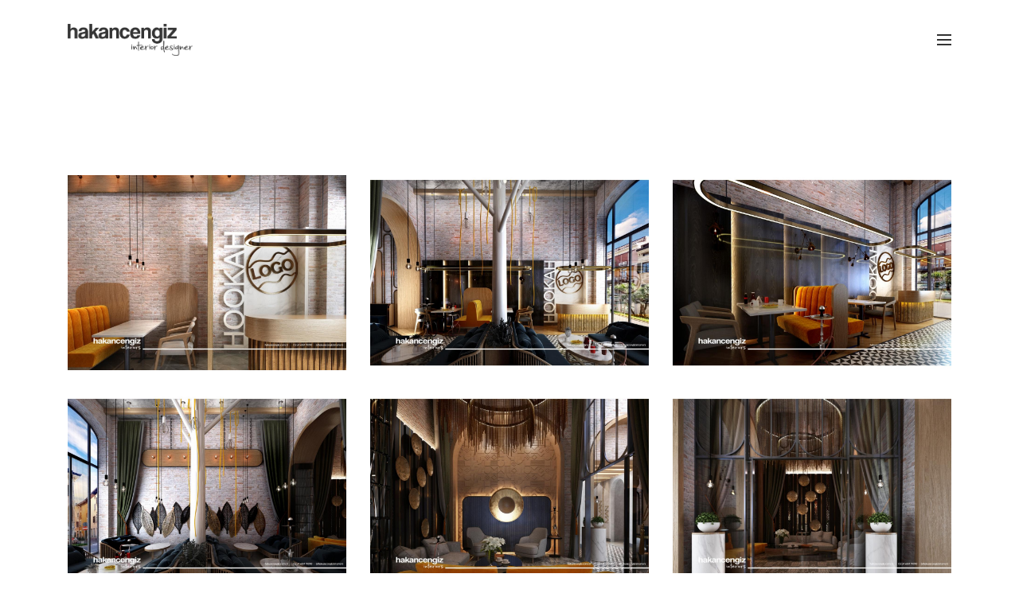

--- FILE ---
content_type: text/html; charset=UTF-8
request_url: https://hakancengiz.com.tr/proje/hookah-lounge-barcelona-spain/
body_size: 13929
content:
<!DOCTYPE html>
<html dir="ltr" lang="tr" prefix="og: https://ogp.me/ns#" class="">
<head>
	<meta http-equiv="X-UA-Compatible" content="IE=edge">
	<meta charset="UTF-8" />
	<meta name="viewport" content="width=device-width,initial-scale=1,user-scalable=no">
	<link rel="shortcut icon" href="https://hakancengiz.com.tr/wp-content/uploads/2021/05/hcicon.png" type="image/x-icon" />
	<link rel="profile" href="https://gmpg.org/xfn/11" />
	<link rel="pingback" href="https://hakancengiz.com.tr/xmlrpc.php" />
	<title>Hookah Lounge – BARCELONA / SPAIN - Hakan Cengiz İç Mimarlık</title>

		<!-- All in One SEO 4.8.5 - aioseo.com -->
	<meta name="description" content="hookah1hookah2hookah3hookah4hookah5hookah6hookah7hookah8hookah9Hookah LoungeProje YeriBarcelona / SPAINProje TarihiMart / 2020Alan170 m2İç MimarHakan Cengiz" />
	<meta name="robots" content="max-image-preview:large" />
	<meta name="author" content="hakancengiz"/>
	<link rel="canonical" href="https://hakancengiz.com.tr/proje/hookah-lounge-barcelona-spain/" />
	<meta name="generator" content="All in One SEO (AIOSEO) 4.8.5" />
		<meta property="og:locale" content="tr_TR" />
		<meta property="og:site_name" content="Hakan Cengiz İç Mimarlık -" />
		<meta property="og:type" content="article" />
		<meta property="og:title" content="Hookah Lounge – BARCELONA / SPAIN - Hakan Cengiz İç Mimarlık" />
		<meta property="og:description" content="hookah1hookah2hookah3hookah4hookah5hookah6hookah7hookah8hookah9Hookah LoungeProje YeriBarcelona / SPAINProje TarihiMart / 2020Alan170 m2İç MimarHakan Cengiz" />
		<meta property="og:url" content="https://hakancengiz.com.tr/proje/hookah-lounge-barcelona-spain/" />
		<meta property="article:published_time" content="2022-08-24T15:33:08+00:00" />
		<meta property="article:modified_time" content="2022-08-24T15:33:08+00:00" />
		<meta name="twitter:card" content="summary" />
		<meta name="twitter:title" content="Hookah Lounge – BARCELONA / SPAIN - Hakan Cengiz İç Mimarlık" />
		<meta name="twitter:description" content="hookah1hookah2hookah3hookah4hookah5hookah6hookah7hookah8hookah9Hookah LoungeProje YeriBarcelona / SPAINProje TarihiMart / 2020Alan170 m2İç MimarHakan Cengiz" />
		<script type="application/ld+json" class="aioseo-schema">
			{"@context":"https:\/\/schema.org","@graph":[{"@type":"BreadcrumbList","@id":"https:\/\/hakancengiz.com.tr\/proje\/hookah-lounge-barcelona-spain\/#breadcrumblist","itemListElement":[{"@type":"ListItem","@id":"https:\/\/hakancengiz.com.tr#listItem","position":1,"name":"Ev","item":"https:\/\/hakancengiz.com.tr","nextItem":{"@type":"ListItem","@id":"https:\/\/hakancengiz.com.tr\/proje\/#listItem","name":"Portfolio"}},{"@type":"ListItem","@id":"https:\/\/hakancengiz.com.tr\/proje\/#listItem","position":2,"name":"Portfolio","item":"https:\/\/hakancengiz.com.tr\/proje\/","nextItem":{"@type":"ListItem","@id":"https:\/\/hakancengiz.com.tr\/portfolio-category\/project\/#listItem","name":"PROJECT"},"previousItem":{"@type":"ListItem","@id":"https:\/\/hakancengiz.com.tr#listItem","name":"Ev"}},{"@type":"ListItem","@id":"https:\/\/hakancengiz.com.tr\/portfolio-category\/project\/#listItem","position":3,"name":"PROJECT","item":"https:\/\/hakancengiz.com.tr\/portfolio-category\/project\/","nextItem":{"@type":"ListItem","@id":"https:\/\/hakancengiz.com.tr\/proje\/hookah-lounge-barcelona-spain\/#listItem","name":"Hookah Lounge &#8211; BARCELONA \/ SPAIN"},"previousItem":{"@type":"ListItem","@id":"https:\/\/hakancengiz.com.tr\/proje\/#listItem","name":"Portfolio"}},{"@type":"ListItem","@id":"https:\/\/hakancengiz.com.tr\/proje\/hookah-lounge-barcelona-spain\/#listItem","position":4,"name":"Hookah Lounge &#8211; BARCELONA \/ SPAIN","previousItem":{"@type":"ListItem","@id":"https:\/\/hakancengiz.com.tr\/portfolio-category\/project\/#listItem","name":"PROJECT"}}]},{"@type":"Organization","@id":"https:\/\/hakancengiz.com.tr\/#organization","name":"Hakan Cengiz \u0130\u00e7 Mimarl\u0131k","url":"https:\/\/hakancengiz.com.tr\/"},{"@type":"Person","@id":"https:\/\/hakancengiz.com.tr\/author\/hakancengiz\/#author","url":"https:\/\/hakancengiz.com.tr\/author\/hakancengiz\/","name":"hakancengiz","image":{"@type":"ImageObject","@id":"https:\/\/hakancengiz.com.tr\/proje\/hookah-lounge-barcelona-spain\/#authorImage","url":"https:\/\/secure.gravatar.com\/avatar\/118426b66a9cd53f81db3a8f1506db3b94d0379e851215e53042bccae785729d?s=96&d=mm&r=g","width":96,"height":96,"caption":"hakancengiz"}},{"@type":"WebPage","@id":"https:\/\/hakancengiz.com.tr\/proje\/hookah-lounge-barcelona-spain\/#webpage","url":"https:\/\/hakancengiz.com.tr\/proje\/hookah-lounge-barcelona-spain\/#webpage","name":"Hookah Lounge \u2013 BARCELONA \/ SPAIN - Hakan Cengiz \u0130\u00e7 Mimarl\u0131k","description":"hookah1hookah2hookah3hookah4hookah5hookah6hookah7hookah8hookah9Hookah LoungeProje YeriBarcelona \/ SPAINProje TarihiMart \/ 2020Alan170 m2\u0130\u00e7 MimarHakan Cengiz","inLanguage":"tr-TR","isPartOf":{"@id":"https:\/\/hakancengiz.com.tr\/#website"},"breadcrumb":{"@id":"https:\/\/hakancengiz.com.tr\/proje\/hookah-lounge-barcelona-spain\/#webpage"},"author":{"@id":"https:\/\/hakancengiz.com.tr\/author\/hakancengiz\/#author"},"creator":{"@id":"https:\/\/hakancengiz.com.tr\/author\/hakancengiz\/#author"},"image":{"@type":"ImageObject","url":"https:\/\/hakancengiz.com.tr\/wp-content\/uploads\/2021\/05\/hookah5.jpg","@id":"https:\/\/hakancengiz.com.tr\/proje\/hookah-lounge-barcelona-spain\/#mainImage","width":1200,"height":840},"primaryImageOfPage":{"@id":"https:\/\/hakancengiz.com.tr\/proje\/hookah-lounge-barcelona-spain\/#mainImage"},"datePublished":"2022-08-24T18:33:08+03:00","dateModified":"2022-08-24T18:33:08+03:00"},{"@type":"WebSite","@id":"https:\/\/hakancengiz.com.tr\/#website","url":"https:\/\/hakancengiz.com.tr\/","name":"Hakan Cengiz \u0130\u00e7 Mimarl\u0131k","inLanguage":"tr-TR","publisher":{"@id":"https:\/\/hakancengiz.com.tr\/#organization"}}]}
		</script>
		<!-- All in One SEO -->

<link rel="alternate" type="application/rss+xml" title="Hakan Cengiz İç Mimarlık &raquo; akışı" href="https://hakancengiz.com.tr/feed/" />
<link rel="alternate" type="application/rss+xml" title="Hakan Cengiz İç Mimarlık &raquo; yorum akışı" href="https://hakancengiz.com.tr/comments/feed/" />
<link rel="alternate" type="application/rss+xml" title="Hakan Cengiz İç Mimarlık &raquo; Hookah Lounge &#8211; BARCELONA / SPAIN yorum akışı" href="https://hakancengiz.com.tr/proje/hookah-lounge-barcelona-spain/feed/" />
<link rel="alternate" title="oEmbed (JSON)" type="application/json+oembed" href="https://hakancengiz.com.tr/wp-json/oembed/1.0/embed?url=https%3A%2F%2Fhakancengiz.com.tr%2Fproje%2Fhookah-lounge-barcelona-spain%2F" />
<link rel="alternate" title="oEmbed (XML)" type="text/xml+oembed" href="https://hakancengiz.com.tr/wp-json/oembed/1.0/embed?url=https%3A%2F%2Fhakancengiz.com.tr%2Fproje%2Fhookah-lounge-barcelona-spain%2F&#038;format=xml" />
<style id='wp-img-auto-sizes-contain-inline-css' type='text/css'>
img:is([sizes=auto i],[sizes^="auto," i]){contain-intrinsic-size:3000px 1500px}
/*# sourceURL=wp-img-auto-sizes-contain-inline-css */
</style>
<link rel='stylesheet' id='linearicons-css' href='https://hakancengiz.com.tr/wp-content/plugins/vinero_portfolio_helper_plugin/includes/visual_composer/fonts/lnr/lnr.min.css?ver=6.9' type='text/css' media='all' />
<link rel='stylesheet' id='iconmoon-css' href='https://hakancengiz.com.tr/wp-content/plugins/vinero_portfolio_helper_plugin/includes/visual_composer/fonts/icnm/icnm.min.css?ver=6.9' type='text/css' media='all' />
<link rel='stylesheet' id='etline-css' href='https://hakancengiz.com.tr/wp-content/plugins/vinero_portfolio_helper_plugin/includes/visual_composer/fonts/etl/etl.min.css?ver=6.9' type='text/css' media='all' />
<link rel='stylesheet' id='elusive-css' href='https://hakancengiz.com.tr/wp-content/plugins/vinero_portfolio_helper_plugin/includes/visual_composer/fonts/el/el.min.css?ver=6.9' type='text/css' media='all' />
<link rel='stylesheet' id='iconsmind-css' href='https://hakancengiz.com.tr/wp-content/plugins/vinero_portfolio_helper_plugin/includes/visual_composer/fonts/iconsmind/iconsmind.css?ver=6.9' type='text/css' media='all' />
<link rel='stylesheet' id='icofont-css' href='https://hakancengiz.com.tr/wp-content/plugins/vinero_portfolio_helper_plugin/includes/visual_composer/fonts/icofont/icofont.css?ver=6.9' type='text/css' media='all' />
<style id='wp-emoji-styles-inline-css' type='text/css'>

	img.wp-smiley, img.emoji {
		display: inline !important;
		border: none !important;
		box-shadow: none !important;
		height: 1em !important;
		width: 1em !important;
		margin: 0 0.07em !important;
		vertical-align: -0.1em !important;
		background: none !important;
		padding: 0 !important;
	}
/*# sourceURL=wp-emoji-styles-inline-css */
</style>
<style id='wp-block-library-inline-css' type='text/css'>
:root{--wp-block-synced-color:#7a00df;--wp-block-synced-color--rgb:122,0,223;--wp-bound-block-color:var(--wp-block-synced-color);--wp-editor-canvas-background:#ddd;--wp-admin-theme-color:#007cba;--wp-admin-theme-color--rgb:0,124,186;--wp-admin-theme-color-darker-10:#006ba1;--wp-admin-theme-color-darker-10--rgb:0,107,160.5;--wp-admin-theme-color-darker-20:#005a87;--wp-admin-theme-color-darker-20--rgb:0,90,135;--wp-admin-border-width-focus:2px}@media (min-resolution:192dpi){:root{--wp-admin-border-width-focus:1.5px}}.wp-element-button{cursor:pointer}:root .has-very-light-gray-background-color{background-color:#eee}:root .has-very-dark-gray-background-color{background-color:#313131}:root .has-very-light-gray-color{color:#eee}:root .has-very-dark-gray-color{color:#313131}:root .has-vivid-green-cyan-to-vivid-cyan-blue-gradient-background{background:linear-gradient(135deg,#00d084,#0693e3)}:root .has-purple-crush-gradient-background{background:linear-gradient(135deg,#34e2e4,#4721fb 50%,#ab1dfe)}:root .has-hazy-dawn-gradient-background{background:linear-gradient(135deg,#faaca8,#dad0ec)}:root .has-subdued-olive-gradient-background{background:linear-gradient(135deg,#fafae1,#67a671)}:root .has-atomic-cream-gradient-background{background:linear-gradient(135deg,#fdd79a,#004a59)}:root .has-nightshade-gradient-background{background:linear-gradient(135deg,#330968,#31cdcf)}:root .has-midnight-gradient-background{background:linear-gradient(135deg,#020381,#2874fc)}:root{--wp--preset--font-size--normal:16px;--wp--preset--font-size--huge:42px}.has-regular-font-size{font-size:1em}.has-larger-font-size{font-size:2.625em}.has-normal-font-size{font-size:var(--wp--preset--font-size--normal)}.has-huge-font-size{font-size:var(--wp--preset--font-size--huge)}.has-text-align-center{text-align:center}.has-text-align-left{text-align:left}.has-text-align-right{text-align:right}.has-fit-text{white-space:nowrap!important}#end-resizable-editor-section{display:none}.aligncenter{clear:both}.items-justified-left{justify-content:flex-start}.items-justified-center{justify-content:center}.items-justified-right{justify-content:flex-end}.items-justified-space-between{justify-content:space-between}.screen-reader-text{border:0;clip-path:inset(50%);height:1px;margin:-1px;overflow:hidden;padding:0;position:absolute;width:1px;word-wrap:normal!important}.screen-reader-text:focus{background-color:#ddd;clip-path:none;color:#444;display:block;font-size:1em;height:auto;left:5px;line-height:normal;padding:15px 23px 14px;text-decoration:none;top:5px;width:auto;z-index:100000}html :where(.has-border-color){border-style:solid}html :where([style*=border-top-color]){border-top-style:solid}html :where([style*=border-right-color]){border-right-style:solid}html :where([style*=border-bottom-color]){border-bottom-style:solid}html :where([style*=border-left-color]){border-left-style:solid}html :where([style*=border-width]){border-style:solid}html :where([style*=border-top-width]){border-top-style:solid}html :where([style*=border-right-width]){border-right-style:solid}html :where([style*=border-bottom-width]){border-bottom-style:solid}html :where([style*=border-left-width]){border-left-style:solid}html :where(img[class*=wp-image-]){height:auto;max-width:100%}:where(figure){margin:0 0 1em}html :where(.is-position-sticky){--wp-admin--admin-bar--position-offset:var(--wp-admin--admin-bar--height,0px)}@media screen and (max-width:600px){html :where(.is-position-sticky){--wp-admin--admin-bar--position-offset:0px}}

/*# sourceURL=wp-block-library-inline-css */
</style><style id='global-styles-inline-css' type='text/css'>
:root{--wp--preset--aspect-ratio--square: 1;--wp--preset--aspect-ratio--4-3: 4/3;--wp--preset--aspect-ratio--3-4: 3/4;--wp--preset--aspect-ratio--3-2: 3/2;--wp--preset--aspect-ratio--2-3: 2/3;--wp--preset--aspect-ratio--16-9: 16/9;--wp--preset--aspect-ratio--9-16: 9/16;--wp--preset--color--black: #333333;--wp--preset--color--cyan-bluish-gray: #abb8c3;--wp--preset--color--white: #ffffff;--wp--preset--color--pale-pink: #f78da7;--wp--preset--color--vivid-red: #cf2e2e;--wp--preset--color--luminous-vivid-orange: #ff6900;--wp--preset--color--luminous-vivid-amber: #fcb900;--wp--preset--color--light-green-cyan: #7bdcb5;--wp--preset--color--vivid-green-cyan: #00d084;--wp--preset--color--pale-cyan-blue: #8ed1fc;--wp--preset--color--vivid-cyan-blue: #0693e3;--wp--preset--color--vivid-purple: #9b51e0;--wp--preset--color--gray: #aaaaaa;--wp--preset--gradient--vivid-cyan-blue-to-vivid-purple: linear-gradient(135deg,rgb(6,147,227) 0%,rgb(155,81,224) 100%);--wp--preset--gradient--light-green-cyan-to-vivid-green-cyan: linear-gradient(135deg,rgb(122,220,180) 0%,rgb(0,208,130) 100%);--wp--preset--gradient--luminous-vivid-amber-to-luminous-vivid-orange: linear-gradient(135deg,rgb(252,185,0) 0%,rgb(255,105,0) 100%);--wp--preset--gradient--luminous-vivid-orange-to-vivid-red: linear-gradient(135deg,rgb(255,105,0) 0%,rgb(207,46,46) 100%);--wp--preset--gradient--very-light-gray-to-cyan-bluish-gray: linear-gradient(135deg,rgb(238,238,238) 0%,rgb(169,184,195) 100%);--wp--preset--gradient--cool-to-warm-spectrum: linear-gradient(135deg,rgb(74,234,220) 0%,rgb(151,120,209) 20%,rgb(207,42,186) 40%,rgb(238,44,130) 60%,rgb(251,105,98) 80%,rgb(254,248,76) 100%);--wp--preset--gradient--blush-light-purple: linear-gradient(135deg,rgb(255,206,236) 0%,rgb(152,150,240) 100%);--wp--preset--gradient--blush-bordeaux: linear-gradient(135deg,rgb(254,205,165) 0%,rgb(254,45,45) 50%,rgb(107,0,62) 100%);--wp--preset--gradient--luminous-dusk: linear-gradient(135deg,rgb(255,203,112) 0%,rgb(199,81,192) 50%,rgb(65,88,208) 100%);--wp--preset--gradient--pale-ocean: linear-gradient(135deg,rgb(255,245,203) 0%,rgb(182,227,212) 50%,rgb(51,167,181) 100%);--wp--preset--gradient--electric-grass: linear-gradient(135deg,rgb(202,248,128) 0%,rgb(113,206,126) 100%);--wp--preset--gradient--midnight: linear-gradient(135deg,rgb(2,3,129) 0%,rgb(40,116,252) 100%);--wp--preset--font-size--small: 13px;--wp--preset--font-size--medium: 20px;--wp--preset--font-size--large: 22px;--wp--preset--font-size--x-large: 42px;--wp--preset--font-size--normal: 15px;--wp--preset--font-size--huge: 34px;--wp--preset--spacing--20: 0.44rem;--wp--preset--spacing--30: 0.67rem;--wp--preset--spacing--40: 1rem;--wp--preset--spacing--50: 1.5rem;--wp--preset--spacing--60: 2.25rem;--wp--preset--spacing--70: 3.38rem;--wp--preset--spacing--80: 5.06rem;--wp--preset--shadow--natural: 6px 6px 9px rgba(0, 0, 0, 0.2);--wp--preset--shadow--deep: 12px 12px 50px rgba(0, 0, 0, 0.4);--wp--preset--shadow--sharp: 6px 6px 0px rgba(0, 0, 0, 0.2);--wp--preset--shadow--outlined: 6px 6px 0px -3px rgb(255, 255, 255), 6px 6px rgb(0, 0, 0);--wp--preset--shadow--crisp: 6px 6px 0px rgb(0, 0, 0);}:where(.is-layout-flex){gap: 0.5em;}:where(.is-layout-grid){gap: 0.5em;}body .is-layout-flex{display: flex;}.is-layout-flex{flex-wrap: wrap;align-items: center;}.is-layout-flex > :is(*, div){margin: 0;}body .is-layout-grid{display: grid;}.is-layout-grid > :is(*, div){margin: 0;}:where(.wp-block-columns.is-layout-flex){gap: 2em;}:where(.wp-block-columns.is-layout-grid){gap: 2em;}:where(.wp-block-post-template.is-layout-flex){gap: 1.25em;}:where(.wp-block-post-template.is-layout-grid){gap: 1.25em;}.has-black-color{color: var(--wp--preset--color--black) !important;}.has-cyan-bluish-gray-color{color: var(--wp--preset--color--cyan-bluish-gray) !important;}.has-white-color{color: var(--wp--preset--color--white) !important;}.has-pale-pink-color{color: var(--wp--preset--color--pale-pink) !important;}.has-vivid-red-color{color: var(--wp--preset--color--vivid-red) !important;}.has-luminous-vivid-orange-color{color: var(--wp--preset--color--luminous-vivid-orange) !important;}.has-luminous-vivid-amber-color{color: var(--wp--preset--color--luminous-vivid-amber) !important;}.has-light-green-cyan-color{color: var(--wp--preset--color--light-green-cyan) !important;}.has-vivid-green-cyan-color{color: var(--wp--preset--color--vivid-green-cyan) !important;}.has-pale-cyan-blue-color{color: var(--wp--preset--color--pale-cyan-blue) !important;}.has-vivid-cyan-blue-color{color: var(--wp--preset--color--vivid-cyan-blue) !important;}.has-vivid-purple-color{color: var(--wp--preset--color--vivid-purple) !important;}.has-black-background-color{background-color: var(--wp--preset--color--black) !important;}.has-cyan-bluish-gray-background-color{background-color: var(--wp--preset--color--cyan-bluish-gray) !important;}.has-white-background-color{background-color: var(--wp--preset--color--white) !important;}.has-pale-pink-background-color{background-color: var(--wp--preset--color--pale-pink) !important;}.has-vivid-red-background-color{background-color: var(--wp--preset--color--vivid-red) !important;}.has-luminous-vivid-orange-background-color{background-color: var(--wp--preset--color--luminous-vivid-orange) !important;}.has-luminous-vivid-amber-background-color{background-color: var(--wp--preset--color--luminous-vivid-amber) !important;}.has-light-green-cyan-background-color{background-color: var(--wp--preset--color--light-green-cyan) !important;}.has-vivid-green-cyan-background-color{background-color: var(--wp--preset--color--vivid-green-cyan) !important;}.has-pale-cyan-blue-background-color{background-color: var(--wp--preset--color--pale-cyan-blue) !important;}.has-vivid-cyan-blue-background-color{background-color: var(--wp--preset--color--vivid-cyan-blue) !important;}.has-vivid-purple-background-color{background-color: var(--wp--preset--color--vivid-purple) !important;}.has-black-border-color{border-color: var(--wp--preset--color--black) !important;}.has-cyan-bluish-gray-border-color{border-color: var(--wp--preset--color--cyan-bluish-gray) !important;}.has-white-border-color{border-color: var(--wp--preset--color--white) !important;}.has-pale-pink-border-color{border-color: var(--wp--preset--color--pale-pink) !important;}.has-vivid-red-border-color{border-color: var(--wp--preset--color--vivid-red) !important;}.has-luminous-vivid-orange-border-color{border-color: var(--wp--preset--color--luminous-vivid-orange) !important;}.has-luminous-vivid-amber-border-color{border-color: var(--wp--preset--color--luminous-vivid-amber) !important;}.has-light-green-cyan-border-color{border-color: var(--wp--preset--color--light-green-cyan) !important;}.has-vivid-green-cyan-border-color{border-color: var(--wp--preset--color--vivid-green-cyan) !important;}.has-pale-cyan-blue-border-color{border-color: var(--wp--preset--color--pale-cyan-blue) !important;}.has-vivid-cyan-blue-border-color{border-color: var(--wp--preset--color--vivid-cyan-blue) !important;}.has-vivid-purple-border-color{border-color: var(--wp--preset--color--vivid-purple) !important;}.has-vivid-cyan-blue-to-vivid-purple-gradient-background{background: var(--wp--preset--gradient--vivid-cyan-blue-to-vivid-purple) !important;}.has-light-green-cyan-to-vivid-green-cyan-gradient-background{background: var(--wp--preset--gradient--light-green-cyan-to-vivid-green-cyan) !important;}.has-luminous-vivid-amber-to-luminous-vivid-orange-gradient-background{background: var(--wp--preset--gradient--luminous-vivid-amber-to-luminous-vivid-orange) !important;}.has-luminous-vivid-orange-to-vivid-red-gradient-background{background: var(--wp--preset--gradient--luminous-vivid-orange-to-vivid-red) !important;}.has-very-light-gray-to-cyan-bluish-gray-gradient-background{background: var(--wp--preset--gradient--very-light-gray-to-cyan-bluish-gray) !important;}.has-cool-to-warm-spectrum-gradient-background{background: var(--wp--preset--gradient--cool-to-warm-spectrum) !important;}.has-blush-light-purple-gradient-background{background: var(--wp--preset--gradient--blush-light-purple) !important;}.has-blush-bordeaux-gradient-background{background: var(--wp--preset--gradient--blush-bordeaux) !important;}.has-luminous-dusk-gradient-background{background: var(--wp--preset--gradient--luminous-dusk) !important;}.has-pale-ocean-gradient-background{background: var(--wp--preset--gradient--pale-ocean) !important;}.has-electric-grass-gradient-background{background: var(--wp--preset--gradient--electric-grass) !important;}.has-midnight-gradient-background{background: var(--wp--preset--gradient--midnight) !important;}.has-small-font-size{font-size: var(--wp--preset--font-size--small) !important;}.has-medium-font-size{font-size: var(--wp--preset--font-size--medium) !important;}.has-large-font-size{font-size: var(--wp--preset--font-size--large) !important;}.has-x-large-font-size{font-size: var(--wp--preset--font-size--x-large) !important;}
:where(.wp-block-visual-portfolio-loop.is-layout-flex){gap: 1.25em;}:where(.wp-block-visual-portfolio-loop.is-layout-grid){gap: 1.25em;}
/*# sourceURL=global-styles-inline-css */
</style>

<style id='classic-theme-styles-inline-css' type='text/css'>
/*! This file is auto-generated */
.wp-block-button__link{color:#fff;background-color:#32373c;border-radius:9999px;box-shadow:none;text-decoration:none;padding:calc(.667em + 2px) calc(1.333em + 2px);font-size:1.125em}.wp-block-file__button{background:#32373c;color:#fff;text-decoration:none}
/*# sourceURL=/wp-includes/css/classic-themes.min.css */
</style>
<link rel='stylesheet' id='contact-form-7-css' href='https://hakancengiz.com.tr/wp-content/plugins/contact-form-7/includes/css/styles.css?ver=6.1' type='text/css' media='all' />
<link rel='stylesheet' id='rs-plugin-settings-css' href='https://hakancengiz.com.tr/wp-content/plugins/revslider/public/assets/css/rs6.css?ver=6.4.3' type='text/css' media='all' />
<style id='rs-plugin-settings-inline-css' type='text/css'>
#rs-demo-id {}
/*# sourceURL=rs-plugin-settings-inline-css */
</style>
<link rel='stylesheet' id='awb-css' href='https://hakancengiz.com.tr/wp-content/plugins/advanced-backgrounds/assets/awb/awb.min.css?ver=1.12.7' type='text/css' media='all' />
<link rel='stylesheet' id='normalize-css' href='https://hakancengiz.com.tr/wp-content/themes/hcim/assets/css/plugins/normalize.css?ver=3.1.1' type='text/css' media='all' />
<link rel='stylesheet' id='grid-css' href='https://hakancengiz.com.tr/wp-content/themes/hcim/assets/css/plugins/grid.css?ver=3.1.1' type='text/css' media='all' />
<link rel='stylesheet' id='fontawesome-css' href='https://hakancengiz.com.tr/wp-content/themes/hcim/assets/fonts/fontawesome/font-awesome.min.css?ver=3.1.1' type='text/css' media='all' />
<link rel='stylesheet' id='superfish-css' href='https://hakancengiz.com.tr/wp-content/themes/hcim/assets/css/plugins/superfish.css?ver=3.1.1' type='text/css' media='all' />
<link rel='stylesheet' id='tooltipster-css' href='https://hakancengiz.com.tr/wp-content/themes/hcim/assets/css/plugins/tooltipster.bundle.min.css?ver=3.1.1' type='text/css' media='all' />
<link rel='stylesheet' id='animate-css' href='https://hakancengiz.com.tr/wp-content/themes/hcim/assets/css/plugins/animate.css?ver=3.1.1' type='text/css' media='all' />
<link rel='stylesheet' id='fancybox-css' href='https://hakancengiz.com.tr/wp-content/plugins/visual-portfolio/assets/vendor/fancybox/dist/jquery.fancybox.min.css?ver=3.5.7' type='text/css' media='all' />
<link rel='stylesheet' id='slickSlider-css' href='https://hakancengiz.com.tr/wp-content/themes/hcim/assets/css/plugins/slick.css?ver=3.1.1' type='text/css' media='all' />
<link rel='stylesheet' id='main-css-css' href='https://hakancengiz.com.tr/wp-content/themes/hcim/style.css?ver=3.1.1' type='text/css' media='all' />
<link rel='stylesheet' id='vlt-custom-css-css' href='https://hakancengiz.com.tr/wp-content/themes/hcim/assets/css/style.css?ver=3.1.1' type='text/css' media='all' />
<link rel='stylesheet' id='js_composer_front-css' href='https://hakancengiz.com.tr/wp-content/plugins/js_composer/assets/css/js_composer.min.css?ver=6.6.0' type='text/css' media='all' />
<script type="8293005cadf735ea38808bf0-text/javascript" src="https://hakancengiz.com.tr/wp-includes/js/jquery/jquery.min.js?ver=3.7.1" id="jquery-core-js"></script>
<script type="8293005cadf735ea38808bf0-text/javascript" src="https://hakancengiz.com.tr/wp-includes/js/jquery/jquery-migrate.min.js?ver=3.4.1" id="jquery-migrate-js"></script>
<script type="8293005cadf735ea38808bf0-text/javascript" src="https://hakancengiz.com.tr/wp-content/plugins/revslider/public/assets/js/rbtools.min.js?ver=6.4.3" id="tp-tools-js"></script>
<script type="8293005cadf735ea38808bf0-text/javascript" src="https://hakancengiz.com.tr/wp-content/plugins/revslider/public/assets/js/rs6.min.js?ver=6.4.3" id="revmin-js"></script>
<link rel="https://api.w.org/" href="https://hakancengiz.com.tr/wp-json/" /><link rel="alternate" title="JSON" type="application/json" href="https://hakancengiz.com.tr/wp-json/wp/v2/portfolio/3079" /><link rel="EditURI" type="application/rsd+xml" title="RSD" href="https://hakancengiz.com.tr/xmlrpc.php?rsd" />
<meta name="generator" content="WordPress 6.9" />
<link rel='shortlink' href='https://hakancengiz.com.tr/?p=3079' />
<script type="8293005cadf735ea38808bf0-text/javascript">
/* <![CDATA[ */
var VPData = {"version":"3.3.16","pro":false,"__":{"couldnt_retrieve_vp":"Couldn't retrieve Visual Portfolio ID.","pswp_close":"Close (Esc)","pswp_share":"Share","pswp_fs":"Toggle fullscreen","pswp_zoom":"Zoom in\/out","pswp_prev":"Previous (arrow left)","pswp_next":"Next (arrow right)","pswp_share_fb":"Share on Facebook","pswp_share_tw":"Tweet","pswp_share_x":"X","pswp_share_pin":"Pin it","pswp_download":"Download","fancybox_close":"Close","fancybox_next":"Next","fancybox_prev":"Previous","fancybox_error":"The requested content cannot be loaded. <br \/> Please try again later.","fancybox_play_start":"Start slideshow","fancybox_play_stop":"Pause slideshow","fancybox_full_screen":"Full screen","fancybox_thumbs":"Thumbnails","fancybox_download":"Download","fancybox_share":"Share","fancybox_zoom":"Zoom"},"settingsPopupGallery":{"enable_on_wordpress_images":false,"vendor":"fancybox","deep_linking":false,"deep_linking_url_to_share_images":false,"show_arrows":true,"show_counter":true,"show_zoom_button":true,"show_fullscreen_button":true,"show_share_button":true,"show_close_button":true,"show_thumbs":true,"show_download_button":false,"show_slideshow":false,"click_to_zoom":true,"restore_focus":true},"screenSizes":[320,576,768,992,1200]};
/* ]]> */
</script>
		<noscript>
			<style type="text/css">
				.vp-portfolio__preloader-wrap{display:none}.vp-portfolio__filter-wrap,.vp-portfolio__items-wrap,.vp-portfolio__pagination-wrap,.vp-portfolio__sort-wrap{opacity:1;visibility:visible}.vp-portfolio__item .vp-portfolio__item-img noscript+img,.vp-portfolio__thumbnails-wrap{display:none}
			</style>
		</noscript>
		<style type="text/css">.recentcomments a{display:inline !important;padding:0 !important;margin:0 !important;}</style><meta name="generator" content="Powered by WPBakery Page Builder - drag and drop page builder for WordPress."/>
<meta name="generator" content="Powered by Slider Revolution 6.4.3 - responsive, Mobile-Friendly Slider Plugin for WordPress with comfortable drag and drop interface." />
<script type="8293005cadf735ea38808bf0-text/javascript">function setREVStartSize(e){
			//window.requestAnimationFrame(function() {				 
				window.RSIW = window.RSIW===undefined ? window.innerWidth : window.RSIW;	
				window.RSIH = window.RSIH===undefined ? window.innerHeight : window.RSIH;	
				try {								
					var pw = document.getElementById(e.c).parentNode.offsetWidth,
						newh;
					pw = pw===0 || isNaN(pw) ? window.RSIW : pw;
					e.tabw = e.tabw===undefined ? 0 : parseInt(e.tabw);
					e.thumbw = e.thumbw===undefined ? 0 : parseInt(e.thumbw);
					e.tabh = e.tabh===undefined ? 0 : parseInt(e.tabh);
					e.thumbh = e.thumbh===undefined ? 0 : parseInt(e.thumbh);
					e.tabhide = e.tabhide===undefined ? 0 : parseInt(e.tabhide);
					e.thumbhide = e.thumbhide===undefined ? 0 : parseInt(e.thumbhide);
					e.mh = e.mh===undefined || e.mh=="" || e.mh==="auto" ? 0 : parseInt(e.mh,0);		
					if(e.layout==="fullscreen" || e.l==="fullscreen") 						
						newh = Math.max(e.mh,window.RSIH);					
					else{					
						e.gw = Array.isArray(e.gw) ? e.gw : [e.gw];
						for (var i in e.rl) if (e.gw[i]===undefined || e.gw[i]===0) e.gw[i] = e.gw[i-1];					
						e.gh = e.el===undefined || e.el==="" || (Array.isArray(e.el) && e.el.length==0)? e.gh : e.el;
						e.gh = Array.isArray(e.gh) ? e.gh : [e.gh];
						for (var i in e.rl) if (e.gh[i]===undefined || e.gh[i]===0) e.gh[i] = e.gh[i-1];
											
						var nl = new Array(e.rl.length),
							ix = 0,						
							sl;					
						e.tabw = e.tabhide>=pw ? 0 : e.tabw;
						e.thumbw = e.thumbhide>=pw ? 0 : e.thumbw;
						e.tabh = e.tabhide>=pw ? 0 : e.tabh;
						e.thumbh = e.thumbhide>=pw ? 0 : e.thumbh;					
						for (var i in e.rl) nl[i] = e.rl[i]<window.RSIW ? 0 : e.rl[i];
						sl = nl[0];									
						for (var i in nl) if (sl>nl[i] && nl[i]>0) { sl = nl[i]; ix=i;}															
						var m = pw>(e.gw[ix]+e.tabw+e.thumbw) ? 1 : (pw-(e.tabw+e.thumbw)) / (e.gw[ix]);					
						newh =  (e.gh[ix] * m) + (e.tabh + e.thumbh);
					}				
					if(window.rs_init_css===undefined) window.rs_init_css = document.head.appendChild(document.createElement("style"));					
					document.getElementById(e.c).height = newh+"px";
					window.rs_init_css.innerHTML += "#"+e.c+"_wrapper { height: "+newh+"px }";				
				} catch(e){
					console.log("Failure at Presize of Slider:" + e)
				}					   
			//});
		  };</script>
		<style type="text/css" id="wp-custom-css">
			.vp-portfolio__item-meta-title {
	
	letter-spacing: -2px;
	text-shadow: 0px 0px 15px #000000;

	
}

.vlt-hero-title__content {
	
	display: none;
}		</style>
		<style id="kirki-inline-styles">.container{max-width:1140px;}body{background:#ffffff;background-color:#ffffff;background-repeat:repeat;background-position:center center;background-attachment:scroll;font-family:Source Sans Pro;-webkit-background-size:cover;-moz-background-size:cover;-ms-background-size:cover;-o-background-size:cover;background-size:cover;}::selection{color:#ffffff!important;background-color:#333333!important;}::-moz-selection{color:#ffffff!important;background-color:#333333!important;}.vlt-header .vlt-header__logo img, .vlt-footer .vlt-footer__logo img{height:40px;}.vlt-footer__inner{background-color:#efefef;}.vlt-first-font{font-family:Source Sans 3;}:root{--pf:Source Sans 3;--sf:Source Serif Pro;}.vlt-second-font{font-family:Source Serif Pro;}h1, .h1{font-family:Source Sans Pro;font-size:40px;font-weight:600;letter-spacing:1px;line-height:1.4;text-transform:uppercase;color:#333333;}h2, .h2{font-family:Source Sans Pro;font-size:34px;font-weight:600;letter-spacing:1px;line-height:1.4;text-transform:uppercase;color:#333333;}h3, .h3{font-family:Source Sans Pro;font-size:24px;font-weight:600;letter-spacing:1px;line-height:1.4;text-transform:uppercase;color:#333333;}h4, .h4{font-family:Source Sans Pro;font-size:22px;font-weight:600;letter-spacing:1px;line-height:1.4;text-transform:uppercase;color:#333333;}h5, .h5{font-family:Source Sans Pro;font-size:18px;font-weight:600;letter-spacing:1px;line-height:1.4;text-transform:uppercase;color:#333333;}h6, .h6{font-family:Source Sans Pro;font-size:16px;font-weight:600;letter-spacing:1px;line-height:1.4;text-transform:uppercase;color:#333333;}blockquote{font-family:Source Serif Pro;font-size:18px;font-weight:400;line-height:1.8;text-transform:none;color:#333333;}.vlt-btn, .vlt-link{font-family:Source Sans Pro;font-size:14px;font-weight:400;letter-spacing:2px;line-height:1;text-transform:uppercase;}input[type="text"], input[type="email"], input[type="password"], input[type="tel"], input[type="url"], input[type="search"], input[type="number"], textarea, select, .select2{font-family:Source Sans Pro;font-size:15px;font-weight:400;line-height:1.8;text-transform:none;color:#333333;}label{font-family:Source Sans Pro;font-size:15px;font-weight:400;line-height:1.5;text-transform:none;color:#333333;}.vlt-widget__title{font-family:Source Sans Pro;font-size:15px;font-weight:600;letter-spacing:1px;line-height:1.8;text-transform:uppercase;color:#333333;}/* cyrillic-ext */
@font-face {
  font-family: 'Source Sans 3';
  font-style: italic;
  font-weight: 400;
  font-display: swap;
  src: url(https://hakancengiz.com.tr/wp-content/fonts/source-sans-3/nwpDtKy2OAdR1K-IwhWudF-R3woAa8opPOrG97lwqLlOxCQSmrfB.woff2) format('woff2');
  unicode-range: U+0460-052F, U+1C80-1C8A, U+20B4, U+2DE0-2DFF, U+A640-A69F, U+FE2E-FE2F;
}
/* cyrillic */
@font-face {
  font-family: 'Source Sans 3';
  font-style: italic;
  font-weight: 400;
  font-display: swap;
  src: url(https://hakancengiz.com.tr/wp-content/fonts/source-sans-3/nwpDtKy2OAdR1K-IwhWudF-R3woAa8opPOrG97lwqLlOxC0SmrfB.woff2) format('woff2');
  unicode-range: U+0301, U+0400-045F, U+0490-0491, U+04B0-04B1, U+2116;
}
/* greek-ext */
@font-face {
  font-family: 'Source Sans 3';
  font-style: italic;
  font-weight: 400;
  font-display: swap;
  src: url(https://hakancengiz.com.tr/wp-content/fonts/source-sans-3/nwpDtKy2OAdR1K-IwhWudF-R3woAa8opPOrG97lwqLlOxCUSmrfB.woff2) format('woff2');
  unicode-range: U+1F00-1FFF;
}
/* greek */
@font-face {
  font-family: 'Source Sans 3';
  font-style: italic;
  font-weight: 400;
  font-display: swap;
  src: url(https://hakancengiz.com.tr/wp-content/fonts/source-sans-3/nwpDtKy2OAdR1K-IwhWudF-R3woAa8opPOrG97lwqLlOxCoSmrfB.woff2) format('woff2');
  unicode-range: U+0370-0377, U+037A-037F, U+0384-038A, U+038C, U+038E-03A1, U+03A3-03FF;
}
/* vietnamese */
@font-face {
  font-family: 'Source Sans 3';
  font-style: italic;
  font-weight: 400;
  font-display: swap;
  src: url(https://hakancengiz.com.tr/wp-content/fonts/source-sans-3/nwpDtKy2OAdR1K-IwhWudF-R3woAa8opPOrG97lwqLlOxCYSmrfB.woff2) format('woff2');
  unicode-range: U+0102-0103, U+0110-0111, U+0128-0129, U+0168-0169, U+01A0-01A1, U+01AF-01B0, U+0300-0301, U+0303-0304, U+0308-0309, U+0323, U+0329, U+1EA0-1EF9, U+20AB;
}
/* latin-ext */
@font-face {
  font-family: 'Source Sans 3';
  font-style: italic;
  font-weight: 400;
  font-display: swap;
  src: url(https://hakancengiz.com.tr/wp-content/fonts/source-sans-3/nwpDtKy2OAdR1K-IwhWudF-R3woAa8opPOrG97lwqLlOxCcSmrfB.woff2) format('woff2');
  unicode-range: U+0100-02BA, U+02BD-02C5, U+02C7-02CC, U+02CE-02D7, U+02DD-02FF, U+0304, U+0308, U+0329, U+1D00-1DBF, U+1E00-1E9F, U+1EF2-1EFF, U+2020, U+20A0-20AB, U+20AD-20C0, U+2113, U+2C60-2C7F, U+A720-A7FF;
}
/* latin */
@font-face {
  font-family: 'Source Sans 3';
  font-style: italic;
  font-weight: 400;
  font-display: swap;
  src: url(https://hakancengiz.com.tr/wp-content/fonts/source-sans-3/nwpDtKy2OAdR1K-IwhWudF-R3woAa8opPOrG97lwqLlOxCkSmg.woff2) format('woff2');
  unicode-range: U+0000-00FF, U+0131, U+0152-0153, U+02BB-02BC, U+02C6, U+02DA, U+02DC, U+0304, U+0308, U+0329, U+2000-206F, U+20AC, U+2122, U+2191, U+2193, U+2212, U+2215, U+FEFF, U+FFFD;
}
/* cyrillic-ext */
@font-face {
  font-family: 'Source Sans 3';
  font-style: normal;
  font-weight: 400;
  font-display: swap;
  src: url(https://hakancengiz.com.tr/wp-content/fonts/source-sans-3/nwpStKy2OAdR1K-IwhWudF-R3wIaZfrc.woff2) format('woff2');
  unicode-range: U+0460-052F, U+1C80-1C8A, U+20B4, U+2DE0-2DFF, U+A640-A69F, U+FE2E-FE2F;
}
/* cyrillic */
@font-face {
  font-family: 'Source Sans 3';
  font-style: normal;
  font-weight: 400;
  font-display: swap;
  src: url(https://hakancengiz.com.tr/wp-content/fonts/source-sans-3/nwpStKy2OAdR1K-IwhWudF-R3wsaZfrc.woff2) format('woff2');
  unicode-range: U+0301, U+0400-045F, U+0490-0491, U+04B0-04B1, U+2116;
}
/* greek-ext */
@font-face {
  font-family: 'Source Sans 3';
  font-style: normal;
  font-weight: 400;
  font-display: swap;
  src: url(https://hakancengiz.com.tr/wp-content/fonts/source-sans-3/nwpStKy2OAdR1K-IwhWudF-R3wMaZfrc.woff2) format('woff2');
  unicode-range: U+1F00-1FFF;
}
/* greek */
@font-face {
  font-family: 'Source Sans 3';
  font-style: normal;
  font-weight: 400;
  font-display: swap;
  src: url(https://hakancengiz.com.tr/wp-content/fonts/source-sans-3/nwpStKy2OAdR1K-IwhWudF-R3wwaZfrc.woff2) format('woff2');
  unicode-range: U+0370-0377, U+037A-037F, U+0384-038A, U+038C, U+038E-03A1, U+03A3-03FF;
}
/* vietnamese */
@font-face {
  font-family: 'Source Sans 3';
  font-style: normal;
  font-weight: 400;
  font-display: swap;
  src: url(https://hakancengiz.com.tr/wp-content/fonts/source-sans-3/nwpStKy2OAdR1K-IwhWudF-R3wAaZfrc.woff2) format('woff2');
  unicode-range: U+0102-0103, U+0110-0111, U+0128-0129, U+0168-0169, U+01A0-01A1, U+01AF-01B0, U+0300-0301, U+0303-0304, U+0308-0309, U+0323, U+0329, U+1EA0-1EF9, U+20AB;
}
/* latin-ext */
@font-face {
  font-family: 'Source Sans 3';
  font-style: normal;
  font-weight: 400;
  font-display: swap;
  src: url(https://hakancengiz.com.tr/wp-content/fonts/source-sans-3/nwpStKy2OAdR1K-IwhWudF-R3wEaZfrc.woff2) format('woff2');
  unicode-range: U+0100-02BA, U+02BD-02C5, U+02C7-02CC, U+02CE-02D7, U+02DD-02FF, U+0304, U+0308, U+0329, U+1D00-1DBF, U+1E00-1E9F, U+1EF2-1EFF, U+2020, U+20A0-20AB, U+20AD-20C0, U+2113, U+2C60-2C7F, U+A720-A7FF;
}
/* latin */
@font-face {
  font-family: 'Source Sans 3';
  font-style: normal;
  font-weight: 400;
  font-display: swap;
  src: url(https://hakancengiz.com.tr/wp-content/fonts/source-sans-3/nwpStKy2OAdR1K-IwhWudF-R3w8aZQ.woff2) format('woff2');
  unicode-range: U+0000-00FF, U+0131, U+0152-0153, U+02BB-02BC, U+02C6, U+02DA, U+02DC, U+0304, U+0308, U+0329, U+2000-206F, U+20AC, U+2122, U+2191, U+2193, U+2212, U+2215, U+FEFF, U+FFFD;
}
/* cyrillic-ext */
@font-face {
  font-family: 'Source Sans 3';
  font-style: normal;
  font-weight: 600;
  font-display: swap;
  src: url(https://hakancengiz.com.tr/wp-content/fonts/source-sans-3/nwpStKy2OAdR1K-IwhWudF-R3wIaZfrc.woff2) format('woff2');
  unicode-range: U+0460-052F, U+1C80-1C8A, U+20B4, U+2DE0-2DFF, U+A640-A69F, U+FE2E-FE2F;
}
/* cyrillic */
@font-face {
  font-family: 'Source Sans 3';
  font-style: normal;
  font-weight: 600;
  font-display: swap;
  src: url(https://hakancengiz.com.tr/wp-content/fonts/source-sans-3/nwpStKy2OAdR1K-IwhWudF-R3wsaZfrc.woff2) format('woff2');
  unicode-range: U+0301, U+0400-045F, U+0490-0491, U+04B0-04B1, U+2116;
}
/* greek-ext */
@font-face {
  font-family: 'Source Sans 3';
  font-style: normal;
  font-weight: 600;
  font-display: swap;
  src: url(https://hakancengiz.com.tr/wp-content/fonts/source-sans-3/nwpStKy2OAdR1K-IwhWudF-R3wMaZfrc.woff2) format('woff2');
  unicode-range: U+1F00-1FFF;
}
/* greek */
@font-face {
  font-family: 'Source Sans 3';
  font-style: normal;
  font-weight: 600;
  font-display: swap;
  src: url(https://hakancengiz.com.tr/wp-content/fonts/source-sans-3/nwpStKy2OAdR1K-IwhWudF-R3wwaZfrc.woff2) format('woff2');
  unicode-range: U+0370-0377, U+037A-037F, U+0384-038A, U+038C, U+038E-03A1, U+03A3-03FF;
}
/* vietnamese */
@font-face {
  font-family: 'Source Sans 3';
  font-style: normal;
  font-weight: 600;
  font-display: swap;
  src: url(https://hakancengiz.com.tr/wp-content/fonts/source-sans-3/nwpStKy2OAdR1K-IwhWudF-R3wAaZfrc.woff2) format('woff2');
  unicode-range: U+0102-0103, U+0110-0111, U+0128-0129, U+0168-0169, U+01A0-01A1, U+01AF-01B0, U+0300-0301, U+0303-0304, U+0308-0309, U+0323, U+0329, U+1EA0-1EF9, U+20AB;
}
/* latin-ext */
@font-face {
  font-family: 'Source Sans 3';
  font-style: normal;
  font-weight: 600;
  font-display: swap;
  src: url(https://hakancengiz.com.tr/wp-content/fonts/source-sans-3/nwpStKy2OAdR1K-IwhWudF-R3wEaZfrc.woff2) format('woff2');
  unicode-range: U+0100-02BA, U+02BD-02C5, U+02C7-02CC, U+02CE-02D7, U+02DD-02FF, U+0304, U+0308, U+0329, U+1D00-1DBF, U+1E00-1E9F, U+1EF2-1EFF, U+2020, U+20A0-20AB, U+20AD-20C0, U+2113, U+2C60-2C7F, U+A720-A7FF;
}
/* latin */
@font-face {
  font-family: 'Source Sans 3';
  font-style: normal;
  font-weight: 600;
  font-display: swap;
  src: url(https://hakancengiz.com.tr/wp-content/fonts/source-sans-3/nwpStKy2OAdR1K-IwhWudF-R3w8aZQ.woff2) format('woff2');
  unicode-range: U+0000-00FF, U+0131, U+0152-0153, U+02BB-02BC, U+02C6, U+02DA, U+02DC, U+0304, U+0308, U+0329, U+2000-206F, U+20AC, U+2122, U+2191, U+2193, U+2212, U+2215, U+FEFF, U+FFFD;
}/* cyrillic-ext */
@font-face {
  font-family: 'Source Serif Pro';
  font-style: normal;
  font-weight: 400;
  font-display: swap;
  src: url(https://hakancengiz.com.tr/wp-content/fonts/source-serif-pro/neIQzD-0qpwxpaWvjeD0X88SAOeauXk-oBOL.woff2) format('woff2');
  unicode-range: U+0460-052F, U+1C80-1C8A, U+20B4, U+2DE0-2DFF, U+A640-A69F, U+FE2E-FE2F;
}
/* cyrillic */
@font-face {
  font-family: 'Source Serif Pro';
  font-style: normal;
  font-weight: 400;
  font-display: swap;
  src: url(https://hakancengiz.com.tr/wp-content/fonts/source-serif-pro/neIQzD-0qpwxpaWvjeD0X88SAOeauXA-oBOL.woff2) format('woff2');
  unicode-range: U+0301, U+0400-045F, U+0490-0491, U+04B0-04B1, U+2116;
}
/* greek */
@font-face {
  font-family: 'Source Serif Pro';
  font-style: normal;
  font-weight: 400;
  font-display: swap;
  src: url(https://hakancengiz.com.tr/wp-content/fonts/source-serif-pro/neIQzD-0qpwxpaWvjeD0X88SAOeauXc-oBOL.woff2) format('woff2');
  unicode-range: U+0370-0377, U+037A-037F, U+0384-038A, U+038C, U+038E-03A1, U+03A3-03FF;
}
/* vietnamese */
@font-face {
  font-family: 'Source Serif Pro';
  font-style: normal;
  font-weight: 400;
  font-display: swap;
  src: url(https://hakancengiz.com.tr/wp-content/fonts/source-serif-pro/neIQzD-0qpwxpaWvjeD0X88SAOeauXs-oBOL.woff2) format('woff2');
  unicode-range: U+0102-0103, U+0110-0111, U+0128-0129, U+0168-0169, U+01A0-01A1, U+01AF-01B0, U+0300-0301, U+0303-0304, U+0308-0309, U+0323, U+0329, U+1EA0-1EF9, U+20AB;
}
/* latin-ext */
@font-face {
  font-family: 'Source Serif Pro';
  font-style: normal;
  font-weight: 400;
  font-display: swap;
  src: url(https://hakancengiz.com.tr/wp-content/fonts/source-serif-pro/neIQzD-0qpwxpaWvjeD0X88SAOeauXo-oBOL.woff2) format('woff2');
  unicode-range: U+0100-02BA, U+02BD-02C5, U+02C7-02CC, U+02CE-02D7, U+02DD-02FF, U+0304, U+0308, U+0329, U+1D00-1DBF, U+1E00-1E9F, U+1EF2-1EFF, U+2020, U+20A0-20AB, U+20AD-20C0, U+2113, U+2C60-2C7F, U+A720-A7FF;
}
/* latin */
@font-face {
  font-family: 'Source Serif Pro';
  font-style: normal;
  font-weight: 400;
  font-display: swap;
  src: url(https://hakancengiz.com.tr/wp-content/fonts/source-serif-pro/neIQzD-0qpwxpaWvjeD0X88SAOeauXQ-oA.woff2) format('woff2');
  unicode-range: U+0000-00FF, U+0131, U+0152-0153, U+02BB-02BC, U+02C6, U+02DA, U+02DC, U+0304, U+0308, U+0329, U+2000-206F, U+20AC, U+2122, U+2191, U+2193, U+2212, U+2215, U+FEFF, U+FFFD;
}/* cyrillic-ext */
@font-face {
  font-family: 'Source Sans Pro';
  font-style: normal;
  font-weight: 400;
  font-display: swap;
  src: url(https://hakancengiz.com.tr/wp-content/fonts/source-sans-pro/6xK3dSBYKcSV-LCoeQqfX1RYOo3qNa7lqDY.woff2) format('woff2');
  unicode-range: U+0460-052F, U+1C80-1C8A, U+20B4, U+2DE0-2DFF, U+A640-A69F, U+FE2E-FE2F;
}
/* cyrillic */
@font-face {
  font-family: 'Source Sans Pro';
  font-style: normal;
  font-weight: 400;
  font-display: swap;
  src: url(https://hakancengiz.com.tr/wp-content/fonts/source-sans-pro/6xK3dSBYKcSV-LCoeQqfX1RYOo3qPK7lqDY.woff2) format('woff2');
  unicode-range: U+0301, U+0400-045F, U+0490-0491, U+04B0-04B1, U+2116;
}
/* greek-ext */
@font-face {
  font-family: 'Source Sans Pro';
  font-style: normal;
  font-weight: 400;
  font-display: swap;
  src: url(https://hakancengiz.com.tr/wp-content/fonts/source-sans-pro/6xK3dSBYKcSV-LCoeQqfX1RYOo3qNK7lqDY.woff2) format('woff2');
  unicode-range: U+1F00-1FFF;
}
/* greek */
@font-face {
  font-family: 'Source Sans Pro';
  font-style: normal;
  font-weight: 400;
  font-display: swap;
  src: url(https://hakancengiz.com.tr/wp-content/fonts/source-sans-pro/6xK3dSBYKcSV-LCoeQqfX1RYOo3qO67lqDY.woff2) format('woff2');
  unicode-range: U+0370-0377, U+037A-037F, U+0384-038A, U+038C, U+038E-03A1, U+03A3-03FF;
}
/* vietnamese */
@font-face {
  font-family: 'Source Sans Pro';
  font-style: normal;
  font-weight: 400;
  font-display: swap;
  src: url(https://hakancengiz.com.tr/wp-content/fonts/source-sans-pro/6xK3dSBYKcSV-LCoeQqfX1RYOo3qN67lqDY.woff2) format('woff2');
  unicode-range: U+0102-0103, U+0110-0111, U+0128-0129, U+0168-0169, U+01A0-01A1, U+01AF-01B0, U+0300-0301, U+0303-0304, U+0308-0309, U+0323, U+0329, U+1EA0-1EF9, U+20AB;
}
/* latin-ext */
@font-face {
  font-family: 'Source Sans Pro';
  font-style: normal;
  font-weight: 400;
  font-display: swap;
  src: url(https://hakancengiz.com.tr/wp-content/fonts/source-sans-pro/6xK3dSBYKcSV-LCoeQqfX1RYOo3qNq7lqDY.woff2) format('woff2');
  unicode-range: U+0100-02BA, U+02BD-02C5, U+02C7-02CC, U+02CE-02D7, U+02DD-02FF, U+0304, U+0308, U+0329, U+1D00-1DBF, U+1E00-1E9F, U+1EF2-1EFF, U+2020, U+20A0-20AB, U+20AD-20C0, U+2113, U+2C60-2C7F, U+A720-A7FF;
}
/* latin */
@font-face {
  font-family: 'Source Sans Pro';
  font-style: normal;
  font-weight: 400;
  font-display: swap;
  src: url(https://hakancengiz.com.tr/wp-content/fonts/source-sans-pro/6xK3dSBYKcSV-LCoeQqfX1RYOo3qOK7l.woff2) format('woff2');
  unicode-range: U+0000-00FF, U+0131, U+0152-0153, U+02BB-02BC, U+02C6, U+02DA, U+02DC, U+0304, U+0308, U+0329, U+2000-206F, U+20AC, U+2122, U+2191, U+2193, U+2212, U+2215, U+FEFF, U+FFFD;
}
/* cyrillic-ext */
@font-face {
  font-family: 'Source Sans Pro';
  font-style: normal;
  font-weight: 600;
  font-display: swap;
  src: url(https://hakancengiz.com.tr/wp-content/fonts/source-sans-pro/6xKydSBYKcSV-LCoeQqfX1RYOo3i54rwmhduz8A.woff2) format('woff2');
  unicode-range: U+0460-052F, U+1C80-1C8A, U+20B4, U+2DE0-2DFF, U+A640-A69F, U+FE2E-FE2F;
}
/* cyrillic */
@font-face {
  font-family: 'Source Sans Pro';
  font-style: normal;
  font-weight: 600;
  font-display: swap;
  src: url(https://hakancengiz.com.tr/wp-content/fonts/source-sans-pro/6xKydSBYKcSV-LCoeQqfX1RYOo3i54rwkxduz8A.woff2) format('woff2');
  unicode-range: U+0301, U+0400-045F, U+0490-0491, U+04B0-04B1, U+2116;
}
/* greek-ext */
@font-face {
  font-family: 'Source Sans Pro';
  font-style: normal;
  font-weight: 600;
  font-display: swap;
  src: url(https://hakancengiz.com.tr/wp-content/fonts/source-sans-pro/6xKydSBYKcSV-LCoeQqfX1RYOo3i54rwmxduz8A.woff2) format('woff2');
  unicode-range: U+1F00-1FFF;
}
/* greek */
@font-face {
  font-family: 'Source Sans Pro';
  font-style: normal;
  font-weight: 600;
  font-display: swap;
  src: url(https://hakancengiz.com.tr/wp-content/fonts/source-sans-pro/6xKydSBYKcSV-LCoeQqfX1RYOo3i54rwlBduz8A.woff2) format('woff2');
  unicode-range: U+0370-0377, U+037A-037F, U+0384-038A, U+038C, U+038E-03A1, U+03A3-03FF;
}
/* vietnamese */
@font-face {
  font-family: 'Source Sans Pro';
  font-style: normal;
  font-weight: 600;
  font-display: swap;
  src: url(https://hakancengiz.com.tr/wp-content/fonts/source-sans-pro/6xKydSBYKcSV-LCoeQqfX1RYOo3i54rwmBduz8A.woff2) format('woff2');
  unicode-range: U+0102-0103, U+0110-0111, U+0128-0129, U+0168-0169, U+01A0-01A1, U+01AF-01B0, U+0300-0301, U+0303-0304, U+0308-0309, U+0323, U+0329, U+1EA0-1EF9, U+20AB;
}
/* latin-ext */
@font-face {
  font-family: 'Source Sans Pro';
  font-style: normal;
  font-weight: 600;
  font-display: swap;
  src: url(https://hakancengiz.com.tr/wp-content/fonts/source-sans-pro/6xKydSBYKcSV-LCoeQqfX1RYOo3i54rwmRduz8A.woff2) format('woff2');
  unicode-range: U+0100-02BA, U+02BD-02C5, U+02C7-02CC, U+02CE-02D7, U+02DD-02FF, U+0304, U+0308, U+0329, U+1D00-1DBF, U+1E00-1E9F, U+1EF2-1EFF, U+2020, U+20A0-20AB, U+20AD-20C0, U+2113, U+2C60-2C7F, U+A720-A7FF;
}
/* latin */
@font-face {
  font-family: 'Source Sans Pro';
  font-style: normal;
  font-weight: 600;
  font-display: swap;
  src: url(https://hakancengiz.com.tr/wp-content/fonts/source-sans-pro/6xKydSBYKcSV-LCoeQqfX1RYOo3i54rwlxdu.woff2) format('woff2');
  unicode-range: U+0000-00FF, U+0131, U+0152-0153, U+02BB-02BC, U+02C6, U+02DA, U+02DC, U+0304, U+0308, U+0329, U+2000-206F, U+20AC, U+2122, U+2191, U+2193, U+2212, U+2215, U+FEFF, U+FFFD;
}/* cyrillic-ext */
@font-face {
  font-family: 'Source Sans 3';
  font-style: italic;
  font-weight: 400;
  font-display: swap;
  src: url(https://hakancengiz.com.tr/wp-content/fonts/source-sans-3/nwpDtKy2OAdR1K-IwhWudF-R3woAa8opPOrG97lwqLlOxCQSmrfB.woff2) format('woff2');
  unicode-range: U+0460-052F, U+1C80-1C8A, U+20B4, U+2DE0-2DFF, U+A640-A69F, U+FE2E-FE2F;
}
/* cyrillic */
@font-face {
  font-family: 'Source Sans 3';
  font-style: italic;
  font-weight: 400;
  font-display: swap;
  src: url(https://hakancengiz.com.tr/wp-content/fonts/source-sans-3/nwpDtKy2OAdR1K-IwhWudF-R3woAa8opPOrG97lwqLlOxC0SmrfB.woff2) format('woff2');
  unicode-range: U+0301, U+0400-045F, U+0490-0491, U+04B0-04B1, U+2116;
}
/* greek-ext */
@font-face {
  font-family: 'Source Sans 3';
  font-style: italic;
  font-weight: 400;
  font-display: swap;
  src: url(https://hakancengiz.com.tr/wp-content/fonts/source-sans-3/nwpDtKy2OAdR1K-IwhWudF-R3woAa8opPOrG97lwqLlOxCUSmrfB.woff2) format('woff2');
  unicode-range: U+1F00-1FFF;
}
/* greek */
@font-face {
  font-family: 'Source Sans 3';
  font-style: italic;
  font-weight: 400;
  font-display: swap;
  src: url(https://hakancengiz.com.tr/wp-content/fonts/source-sans-3/nwpDtKy2OAdR1K-IwhWudF-R3woAa8opPOrG97lwqLlOxCoSmrfB.woff2) format('woff2');
  unicode-range: U+0370-0377, U+037A-037F, U+0384-038A, U+038C, U+038E-03A1, U+03A3-03FF;
}
/* vietnamese */
@font-face {
  font-family: 'Source Sans 3';
  font-style: italic;
  font-weight: 400;
  font-display: swap;
  src: url(https://hakancengiz.com.tr/wp-content/fonts/source-sans-3/nwpDtKy2OAdR1K-IwhWudF-R3woAa8opPOrG97lwqLlOxCYSmrfB.woff2) format('woff2');
  unicode-range: U+0102-0103, U+0110-0111, U+0128-0129, U+0168-0169, U+01A0-01A1, U+01AF-01B0, U+0300-0301, U+0303-0304, U+0308-0309, U+0323, U+0329, U+1EA0-1EF9, U+20AB;
}
/* latin-ext */
@font-face {
  font-family: 'Source Sans 3';
  font-style: italic;
  font-weight: 400;
  font-display: swap;
  src: url(https://hakancengiz.com.tr/wp-content/fonts/source-sans-3/nwpDtKy2OAdR1K-IwhWudF-R3woAa8opPOrG97lwqLlOxCcSmrfB.woff2) format('woff2');
  unicode-range: U+0100-02BA, U+02BD-02C5, U+02C7-02CC, U+02CE-02D7, U+02DD-02FF, U+0304, U+0308, U+0329, U+1D00-1DBF, U+1E00-1E9F, U+1EF2-1EFF, U+2020, U+20A0-20AB, U+20AD-20C0, U+2113, U+2C60-2C7F, U+A720-A7FF;
}
/* latin */
@font-face {
  font-family: 'Source Sans 3';
  font-style: italic;
  font-weight: 400;
  font-display: swap;
  src: url(https://hakancengiz.com.tr/wp-content/fonts/source-sans-3/nwpDtKy2OAdR1K-IwhWudF-R3woAa8opPOrG97lwqLlOxCkSmg.woff2) format('woff2');
  unicode-range: U+0000-00FF, U+0131, U+0152-0153, U+02BB-02BC, U+02C6, U+02DA, U+02DC, U+0304, U+0308, U+0329, U+2000-206F, U+20AC, U+2122, U+2191, U+2193, U+2212, U+2215, U+FEFF, U+FFFD;
}
/* cyrillic-ext */
@font-face {
  font-family: 'Source Sans 3';
  font-style: normal;
  font-weight: 400;
  font-display: swap;
  src: url(https://hakancengiz.com.tr/wp-content/fonts/source-sans-3/nwpStKy2OAdR1K-IwhWudF-R3wIaZfrc.woff2) format('woff2');
  unicode-range: U+0460-052F, U+1C80-1C8A, U+20B4, U+2DE0-2DFF, U+A640-A69F, U+FE2E-FE2F;
}
/* cyrillic */
@font-face {
  font-family: 'Source Sans 3';
  font-style: normal;
  font-weight: 400;
  font-display: swap;
  src: url(https://hakancengiz.com.tr/wp-content/fonts/source-sans-3/nwpStKy2OAdR1K-IwhWudF-R3wsaZfrc.woff2) format('woff2');
  unicode-range: U+0301, U+0400-045F, U+0490-0491, U+04B0-04B1, U+2116;
}
/* greek-ext */
@font-face {
  font-family: 'Source Sans 3';
  font-style: normal;
  font-weight: 400;
  font-display: swap;
  src: url(https://hakancengiz.com.tr/wp-content/fonts/source-sans-3/nwpStKy2OAdR1K-IwhWudF-R3wMaZfrc.woff2) format('woff2');
  unicode-range: U+1F00-1FFF;
}
/* greek */
@font-face {
  font-family: 'Source Sans 3';
  font-style: normal;
  font-weight: 400;
  font-display: swap;
  src: url(https://hakancengiz.com.tr/wp-content/fonts/source-sans-3/nwpStKy2OAdR1K-IwhWudF-R3wwaZfrc.woff2) format('woff2');
  unicode-range: U+0370-0377, U+037A-037F, U+0384-038A, U+038C, U+038E-03A1, U+03A3-03FF;
}
/* vietnamese */
@font-face {
  font-family: 'Source Sans 3';
  font-style: normal;
  font-weight: 400;
  font-display: swap;
  src: url(https://hakancengiz.com.tr/wp-content/fonts/source-sans-3/nwpStKy2OAdR1K-IwhWudF-R3wAaZfrc.woff2) format('woff2');
  unicode-range: U+0102-0103, U+0110-0111, U+0128-0129, U+0168-0169, U+01A0-01A1, U+01AF-01B0, U+0300-0301, U+0303-0304, U+0308-0309, U+0323, U+0329, U+1EA0-1EF9, U+20AB;
}
/* latin-ext */
@font-face {
  font-family: 'Source Sans 3';
  font-style: normal;
  font-weight: 400;
  font-display: swap;
  src: url(https://hakancengiz.com.tr/wp-content/fonts/source-sans-3/nwpStKy2OAdR1K-IwhWudF-R3wEaZfrc.woff2) format('woff2');
  unicode-range: U+0100-02BA, U+02BD-02C5, U+02C7-02CC, U+02CE-02D7, U+02DD-02FF, U+0304, U+0308, U+0329, U+1D00-1DBF, U+1E00-1E9F, U+1EF2-1EFF, U+2020, U+20A0-20AB, U+20AD-20C0, U+2113, U+2C60-2C7F, U+A720-A7FF;
}
/* latin */
@font-face {
  font-family: 'Source Sans 3';
  font-style: normal;
  font-weight: 400;
  font-display: swap;
  src: url(https://hakancengiz.com.tr/wp-content/fonts/source-sans-3/nwpStKy2OAdR1K-IwhWudF-R3w8aZQ.woff2) format('woff2');
  unicode-range: U+0000-00FF, U+0131, U+0152-0153, U+02BB-02BC, U+02C6, U+02DA, U+02DC, U+0304, U+0308, U+0329, U+2000-206F, U+20AC, U+2122, U+2191, U+2193, U+2212, U+2215, U+FEFF, U+FFFD;
}
/* cyrillic-ext */
@font-face {
  font-family: 'Source Sans 3';
  font-style: normal;
  font-weight: 600;
  font-display: swap;
  src: url(https://hakancengiz.com.tr/wp-content/fonts/source-sans-3/nwpStKy2OAdR1K-IwhWudF-R3wIaZfrc.woff2) format('woff2');
  unicode-range: U+0460-052F, U+1C80-1C8A, U+20B4, U+2DE0-2DFF, U+A640-A69F, U+FE2E-FE2F;
}
/* cyrillic */
@font-face {
  font-family: 'Source Sans 3';
  font-style: normal;
  font-weight: 600;
  font-display: swap;
  src: url(https://hakancengiz.com.tr/wp-content/fonts/source-sans-3/nwpStKy2OAdR1K-IwhWudF-R3wsaZfrc.woff2) format('woff2');
  unicode-range: U+0301, U+0400-045F, U+0490-0491, U+04B0-04B1, U+2116;
}
/* greek-ext */
@font-face {
  font-family: 'Source Sans 3';
  font-style: normal;
  font-weight: 600;
  font-display: swap;
  src: url(https://hakancengiz.com.tr/wp-content/fonts/source-sans-3/nwpStKy2OAdR1K-IwhWudF-R3wMaZfrc.woff2) format('woff2');
  unicode-range: U+1F00-1FFF;
}
/* greek */
@font-face {
  font-family: 'Source Sans 3';
  font-style: normal;
  font-weight: 600;
  font-display: swap;
  src: url(https://hakancengiz.com.tr/wp-content/fonts/source-sans-3/nwpStKy2OAdR1K-IwhWudF-R3wwaZfrc.woff2) format('woff2');
  unicode-range: U+0370-0377, U+037A-037F, U+0384-038A, U+038C, U+038E-03A1, U+03A3-03FF;
}
/* vietnamese */
@font-face {
  font-family: 'Source Sans 3';
  font-style: normal;
  font-weight: 600;
  font-display: swap;
  src: url(https://hakancengiz.com.tr/wp-content/fonts/source-sans-3/nwpStKy2OAdR1K-IwhWudF-R3wAaZfrc.woff2) format('woff2');
  unicode-range: U+0102-0103, U+0110-0111, U+0128-0129, U+0168-0169, U+01A0-01A1, U+01AF-01B0, U+0300-0301, U+0303-0304, U+0308-0309, U+0323, U+0329, U+1EA0-1EF9, U+20AB;
}
/* latin-ext */
@font-face {
  font-family: 'Source Sans 3';
  font-style: normal;
  font-weight: 600;
  font-display: swap;
  src: url(https://hakancengiz.com.tr/wp-content/fonts/source-sans-3/nwpStKy2OAdR1K-IwhWudF-R3wEaZfrc.woff2) format('woff2');
  unicode-range: U+0100-02BA, U+02BD-02C5, U+02C7-02CC, U+02CE-02D7, U+02DD-02FF, U+0304, U+0308, U+0329, U+1D00-1DBF, U+1E00-1E9F, U+1EF2-1EFF, U+2020, U+20A0-20AB, U+20AD-20C0, U+2113, U+2C60-2C7F, U+A720-A7FF;
}
/* latin */
@font-face {
  font-family: 'Source Sans 3';
  font-style: normal;
  font-weight: 600;
  font-display: swap;
  src: url(https://hakancengiz.com.tr/wp-content/fonts/source-sans-3/nwpStKy2OAdR1K-IwhWudF-R3w8aZQ.woff2) format('woff2');
  unicode-range: U+0000-00FF, U+0131, U+0152-0153, U+02BB-02BC, U+02C6, U+02DA, U+02DC, U+0304, U+0308, U+0329, U+2000-206F, U+20AC, U+2122, U+2191, U+2193, U+2212, U+2215, U+FEFF, U+FFFD;
}/* cyrillic-ext */
@font-face {
  font-family: 'Source Serif Pro';
  font-style: normal;
  font-weight: 400;
  font-display: swap;
  src: url(https://hakancengiz.com.tr/wp-content/fonts/source-serif-pro/neIQzD-0qpwxpaWvjeD0X88SAOeauXk-oBOL.woff2) format('woff2');
  unicode-range: U+0460-052F, U+1C80-1C8A, U+20B4, U+2DE0-2DFF, U+A640-A69F, U+FE2E-FE2F;
}
/* cyrillic */
@font-face {
  font-family: 'Source Serif Pro';
  font-style: normal;
  font-weight: 400;
  font-display: swap;
  src: url(https://hakancengiz.com.tr/wp-content/fonts/source-serif-pro/neIQzD-0qpwxpaWvjeD0X88SAOeauXA-oBOL.woff2) format('woff2');
  unicode-range: U+0301, U+0400-045F, U+0490-0491, U+04B0-04B1, U+2116;
}
/* greek */
@font-face {
  font-family: 'Source Serif Pro';
  font-style: normal;
  font-weight: 400;
  font-display: swap;
  src: url(https://hakancengiz.com.tr/wp-content/fonts/source-serif-pro/neIQzD-0qpwxpaWvjeD0X88SAOeauXc-oBOL.woff2) format('woff2');
  unicode-range: U+0370-0377, U+037A-037F, U+0384-038A, U+038C, U+038E-03A1, U+03A3-03FF;
}
/* vietnamese */
@font-face {
  font-family: 'Source Serif Pro';
  font-style: normal;
  font-weight: 400;
  font-display: swap;
  src: url(https://hakancengiz.com.tr/wp-content/fonts/source-serif-pro/neIQzD-0qpwxpaWvjeD0X88SAOeauXs-oBOL.woff2) format('woff2');
  unicode-range: U+0102-0103, U+0110-0111, U+0128-0129, U+0168-0169, U+01A0-01A1, U+01AF-01B0, U+0300-0301, U+0303-0304, U+0308-0309, U+0323, U+0329, U+1EA0-1EF9, U+20AB;
}
/* latin-ext */
@font-face {
  font-family: 'Source Serif Pro';
  font-style: normal;
  font-weight: 400;
  font-display: swap;
  src: url(https://hakancengiz.com.tr/wp-content/fonts/source-serif-pro/neIQzD-0qpwxpaWvjeD0X88SAOeauXo-oBOL.woff2) format('woff2');
  unicode-range: U+0100-02BA, U+02BD-02C5, U+02C7-02CC, U+02CE-02D7, U+02DD-02FF, U+0304, U+0308, U+0329, U+1D00-1DBF, U+1E00-1E9F, U+1EF2-1EFF, U+2020, U+20A0-20AB, U+20AD-20C0, U+2113, U+2C60-2C7F, U+A720-A7FF;
}
/* latin */
@font-face {
  font-family: 'Source Serif Pro';
  font-style: normal;
  font-weight: 400;
  font-display: swap;
  src: url(https://hakancengiz.com.tr/wp-content/fonts/source-serif-pro/neIQzD-0qpwxpaWvjeD0X88SAOeauXQ-oA.woff2) format('woff2');
  unicode-range: U+0000-00FF, U+0131, U+0152-0153, U+02BB-02BC, U+02C6, U+02DA, U+02DC, U+0304, U+0308, U+0329, U+2000-206F, U+20AC, U+2122, U+2191, U+2193, U+2212, U+2215, U+FEFF, U+FFFD;
}/* cyrillic-ext */
@font-face {
  font-family: 'Source Sans Pro';
  font-style: normal;
  font-weight: 400;
  font-display: swap;
  src: url(https://hakancengiz.com.tr/wp-content/fonts/source-sans-pro/6xK3dSBYKcSV-LCoeQqfX1RYOo3qNa7lqDY.woff2) format('woff2');
  unicode-range: U+0460-052F, U+1C80-1C8A, U+20B4, U+2DE0-2DFF, U+A640-A69F, U+FE2E-FE2F;
}
/* cyrillic */
@font-face {
  font-family: 'Source Sans Pro';
  font-style: normal;
  font-weight: 400;
  font-display: swap;
  src: url(https://hakancengiz.com.tr/wp-content/fonts/source-sans-pro/6xK3dSBYKcSV-LCoeQqfX1RYOo3qPK7lqDY.woff2) format('woff2');
  unicode-range: U+0301, U+0400-045F, U+0490-0491, U+04B0-04B1, U+2116;
}
/* greek-ext */
@font-face {
  font-family: 'Source Sans Pro';
  font-style: normal;
  font-weight: 400;
  font-display: swap;
  src: url(https://hakancengiz.com.tr/wp-content/fonts/source-sans-pro/6xK3dSBYKcSV-LCoeQqfX1RYOo3qNK7lqDY.woff2) format('woff2');
  unicode-range: U+1F00-1FFF;
}
/* greek */
@font-face {
  font-family: 'Source Sans Pro';
  font-style: normal;
  font-weight: 400;
  font-display: swap;
  src: url(https://hakancengiz.com.tr/wp-content/fonts/source-sans-pro/6xK3dSBYKcSV-LCoeQqfX1RYOo3qO67lqDY.woff2) format('woff2');
  unicode-range: U+0370-0377, U+037A-037F, U+0384-038A, U+038C, U+038E-03A1, U+03A3-03FF;
}
/* vietnamese */
@font-face {
  font-family: 'Source Sans Pro';
  font-style: normal;
  font-weight: 400;
  font-display: swap;
  src: url(https://hakancengiz.com.tr/wp-content/fonts/source-sans-pro/6xK3dSBYKcSV-LCoeQqfX1RYOo3qN67lqDY.woff2) format('woff2');
  unicode-range: U+0102-0103, U+0110-0111, U+0128-0129, U+0168-0169, U+01A0-01A1, U+01AF-01B0, U+0300-0301, U+0303-0304, U+0308-0309, U+0323, U+0329, U+1EA0-1EF9, U+20AB;
}
/* latin-ext */
@font-face {
  font-family: 'Source Sans Pro';
  font-style: normal;
  font-weight: 400;
  font-display: swap;
  src: url(https://hakancengiz.com.tr/wp-content/fonts/source-sans-pro/6xK3dSBYKcSV-LCoeQqfX1RYOo3qNq7lqDY.woff2) format('woff2');
  unicode-range: U+0100-02BA, U+02BD-02C5, U+02C7-02CC, U+02CE-02D7, U+02DD-02FF, U+0304, U+0308, U+0329, U+1D00-1DBF, U+1E00-1E9F, U+1EF2-1EFF, U+2020, U+20A0-20AB, U+20AD-20C0, U+2113, U+2C60-2C7F, U+A720-A7FF;
}
/* latin */
@font-face {
  font-family: 'Source Sans Pro';
  font-style: normal;
  font-weight: 400;
  font-display: swap;
  src: url(https://hakancengiz.com.tr/wp-content/fonts/source-sans-pro/6xK3dSBYKcSV-LCoeQqfX1RYOo3qOK7l.woff2) format('woff2');
  unicode-range: U+0000-00FF, U+0131, U+0152-0153, U+02BB-02BC, U+02C6, U+02DA, U+02DC, U+0304, U+0308, U+0329, U+2000-206F, U+20AC, U+2122, U+2191, U+2193, U+2212, U+2215, U+FEFF, U+FFFD;
}
/* cyrillic-ext */
@font-face {
  font-family: 'Source Sans Pro';
  font-style: normal;
  font-weight: 600;
  font-display: swap;
  src: url(https://hakancengiz.com.tr/wp-content/fonts/source-sans-pro/6xKydSBYKcSV-LCoeQqfX1RYOo3i54rwmhduz8A.woff2) format('woff2');
  unicode-range: U+0460-052F, U+1C80-1C8A, U+20B4, U+2DE0-2DFF, U+A640-A69F, U+FE2E-FE2F;
}
/* cyrillic */
@font-face {
  font-family: 'Source Sans Pro';
  font-style: normal;
  font-weight: 600;
  font-display: swap;
  src: url(https://hakancengiz.com.tr/wp-content/fonts/source-sans-pro/6xKydSBYKcSV-LCoeQqfX1RYOo3i54rwkxduz8A.woff2) format('woff2');
  unicode-range: U+0301, U+0400-045F, U+0490-0491, U+04B0-04B1, U+2116;
}
/* greek-ext */
@font-face {
  font-family: 'Source Sans Pro';
  font-style: normal;
  font-weight: 600;
  font-display: swap;
  src: url(https://hakancengiz.com.tr/wp-content/fonts/source-sans-pro/6xKydSBYKcSV-LCoeQqfX1RYOo3i54rwmxduz8A.woff2) format('woff2');
  unicode-range: U+1F00-1FFF;
}
/* greek */
@font-face {
  font-family: 'Source Sans Pro';
  font-style: normal;
  font-weight: 600;
  font-display: swap;
  src: url(https://hakancengiz.com.tr/wp-content/fonts/source-sans-pro/6xKydSBYKcSV-LCoeQqfX1RYOo3i54rwlBduz8A.woff2) format('woff2');
  unicode-range: U+0370-0377, U+037A-037F, U+0384-038A, U+038C, U+038E-03A1, U+03A3-03FF;
}
/* vietnamese */
@font-face {
  font-family: 'Source Sans Pro';
  font-style: normal;
  font-weight: 600;
  font-display: swap;
  src: url(https://hakancengiz.com.tr/wp-content/fonts/source-sans-pro/6xKydSBYKcSV-LCoeQqfX1RYOo3i54rwmBduz8A.woff2) format('woff2');
  unicode-range: U+0102-0103, U+0110-0111, U+0128-0129, U+0168-0169, U+01A0-01A1, U+01AF-01B0, U+0300-0301, U+0303-0304, U+0308-0309, U+0323, U+0329, U+1EA0-1EF9, U+20AB;
}
/* latin-ext */
@font-face {
  font-family: 'Source Sans Pro';
  font-style: normal;
  font-weight: 600;
  font-display: swap;
  src: url(https://hakancengiz.com.tr/wp-content/fonts/source-sans-pro/6xKydSBYKcSV-LCoeQqfX1RYOo3i54rwmRduz8A.woff2) format('woff2');
  unicode-range: U+0100-02BA, U+02BD-02C5, U+02C7-02CC, U+02CE-02D7, U+02DD-02FF, U+0304, U+0308, U+0329, U+1D00-1DBF, U+1E00-1E9F, U+1EF2-1EFF, U+2020, U+20A0-20AB, U+20AD-20C0, U+2113, U+2C60-2C7F, U+A720-A7FF;
}
/* latin */
@font-face {
  font-family: 'Source Sans Pro';
  font-style: normal;
  font-weight: 600;
  font-display: swap;
  src: url(https://hakancengiz.com.tr/wp-content/fonts/source-sans-pro/6xKydSBYKcSV-LCoeQqfX1RYOo3i54rwlxdu.woff2) format('woff2');
  unicode-range: U+0000-00FF, U+0131, U+0152-0153, U+02BB-02BC, U+02C6, U+02DA, U+02DC, U+0304, U+0308, U+0329, U+2000-206F, U+20AC, U+2122, U+2191, U+2193, U+2212, U+2215, U+FEFF, U+FFFD;
}/* cyrillic-ext */
@font-face {
  font-family: 'Source Sans 3';
  font-style: italic;
  font-weight: 400;
  font-display: swap;
  src: url(https://hakancengiz.com.tr/wp-content/fonts/source-sans-3/nwpDtKy2OAdR1K-IwhWudF-R3woAa8opPOrG97lwqLlOxCQSmrfB.woff2) format('woff2');
  unicode-range: U+0460-052F, U+1C80-1C8A, U+20B4, U+2DE0-2DFF, U+A640-A69F, U+FE2E-FE2F;
}
/* cyrillic */
@font-face {
  font-family: 'Source Sans 3';
  font-style: italic;
  font-weight: 400;
  font-display: swap;
  src: url(https://hakancengiz.com.tr/wp-content/fonts/source-sans-3/nwpDtKy2OAdR1K-IwhWudF-R3woAa8opPOrG97lwqLlOxC0SmrfB.woff2) format('woff2');
  unicode-range: U+0301, U+0400-045F, U+0490-0491, U+04B0-04B1, U+2116;
}
/* greek-ext */
@font-face {
  font-family: 'Source Sans 3';
  font-style: italic;
  font-weight: 400;
  font-display: swap;
  src: url(https://hakancengiz.com.tr/wp-content/fonts/source-sans-3/nwpDtKy2OAdR1K-IwhWudF-R3woAa8opPOrG97lwqLlOxCUSmrfB.woff2) format('woff2');
  unicode-range: U+1F00-1FFF;
}
/* greek */
@font-face {
  font-family: 'Source Sans 3';
  font-style: italic;
  font-weight: 400;
  font-display: swap;
  src: url(https://hakancengiz.com.tr/wp-content/fonts/source-sans-3/nwpDtKy2OAdR1K-IwhWudF-R3woAa8opPOrG97lwqLlOxCoSmrfB.woff2) format('woff2');
  unicode-range: U+0370-0377, U+037A-037F, U+0384-038A, U+038C, U+038E-03A1, U+03A3-03FF;
}
/* vietnamese */
@font-face {
  font-family: 'Source Sans 3';
  font-style: italic;
  font-weight: 400;
  font-display: swap;
  src: url(https://hakancengiz.com.tr/wp-content/fonts/source-sans-3/nwpDtKy2OAdR1K-IwhWudF-R3woAa8opPOrG97lwqLlOxCYSmrfB.woff2) format('woff2');
  unicode-range: U+0102-0103, U+0110-0111, U+0128-0129, U+0168-0169, U+01A0-01A1, U+01AF-01B0, U+0300-0301, U+0303-0304, U+0308-0309, U+0323, U+0329, U+1EA0-1EF9, U+20AB;
}
/* latin-ext */
@font-face {
  font-family: 'Source Sans 3';
  font-style: italic;
  font-weight: 400;
  font-display: swap;
  src: url(https://hakancengiz.com.tr/wp-content/fonts/source-sans-3/nwpDtKy2OAdR1K-IwhWudF-R3woAa8opPOrG97lwqLlOxCcSmrfB.woff2) format('woff2');
  unicode-range: U+0100-02BA, U+02BD-02C5, U+02C7-02CC, U+02CE-02D7, U+02DD-02FF, U+0304, U+0308, U+0329, U+1D00-1DBF, U+1E00-1E9F, U+1EF2-1EFF, U+2020, U+20A0-20AB, U+20AD-20C0, U+2113, U+2C60-2C7F, U+A720-A7FF;
}
/* latin */
@font-face {
  font-family: 'Source Sans 3';
  font-style: italic;
  font-weight: 400;
  font-display: swap;
  src: url(https://hakancengiz.com.tr/wp-content/fonts/source-sans-3/nwpDtKy2OAdR1K-IwhWudF-R3woAa8opPOrG97lwqLlOxCkSmg.woff2) format('woff2');
  unicode-range: U+0000-00FF, U+0131, U+0152-0153, U+02BB-02BC, U+02C6, U+02DA, U+02DC, U+0304, U+0308, U+0329, U+2000-206F, U+20AC, U+2122, U+2191, U+2193, U+2212, U+2215, U+FEFF, U+FFFD;
}
/* cyrillic-ext */
@font-face {
  font-family: 'Source Sans 3';
  font-style: normal;
  font-weight: 400;
  font-display: swap;
  src: url(https://hakancengiz.com.tr/wp-content/fonts/source-sans-3/nwpStKy2OAdR1K-IwhWudF-R3wIaZfrc.woff2) format('woff2');
  unicode-range: U+0460-052F, U+1C80-1C8A, U+20B4, U+2DE0-2DFF, U+A640-A69F, U+FE2E-FE2F;
}
/* cyrillic */
@font-face {
  font-family: 'Source Sans 3';
  font-style: normal;
  font-weight: 400;
  font-display: swap;
  src: url(https://hakancengiz.com.tr/wp-content/fonts/source-sans-3/nwpStKy2OAdR1K-IwhWudF-R3wsaZfrc.woff2) format('woff2');
  unicode-range: U+0301, U+0400-045F, U+0490-0491, U+04B0-04B1, U+2116;
}
/* greek-ext */
@font-face {
  font-family: 'Source Sans 3';
  font-style: normal;
  font-weight: 400;
  font-display: swap;
  src: url(https://hakancengiz.com.tr/wp-content/fonts/source-sans-3/nwpStKy2OAdR1K-IwhWudF-R3wMaZfrc.woff2) format('woff2');
  unicode-range: U+1F00-1FFF;
}
/* greek */
@font-face {
  font-family: 'Source Sans 3';
  font-style: normal;
  font-weight: 400;
  font-display: swap;
  src: url(https://hakancengiz.com.tr/wp-content/fonts/source-sans-3/nwpStKy2OAdR1K-IwhWudF-R3wwaZfrc.woff2) format('woff2');
  unicode-range: U+0370-0377, U+037A-037F, U+0384-038A, U+038C, U+038E-03A1, U+03A3-03FF;
}
/* vietnamese */
@font-face {
  font-family: 'Source Sans 3';
  font-style: normal;
  font-weight: 400;
  font-display: swap;
  src: url(https://hakancengiz.com.tr/wp-content/fonts/source-sans-3/nwpStKy2OAdR1K-IwhWudF-R3wAaZfrc.woff2) format('woff2');
  unicode-range: U+0102-0103, U+0110-0111, U+0128-0129, U+0168-0169, U+01A0-01A1, U+01AF-01B0, U+0300-0301, U+0303-0304, U+0308-0309, U+0323, U+0329, U+1EA0-1EF9, U+20AB;
}
/* latin-ext */
@font-face {
  font-family: 'Source Sans 3';
  font-style: normal;
  font-weight: 400;
  font-display: swap;
  src: url(https://hakancengiz.com.tr/wp-content/fonts/source-sans-3/nwpStKy2OAdR1K-IwhWudF-R3wEaZfrc.woff2) format('woff2');
  unicode-range: U+0100-02BA, U+02BD-02C5, U+02C7-02CC, U+02CE-02D7, U+02DD-02FF, U+0304, U+0308, U+0329, U+1D00-1DBF, U+1E00-1E9F, U+1EF2-1EFF, U+2020, U+20A0-20AB, U+20AD-20C0, U+2113, U+2C60-2C7F, U+A720-A7FF;
}
/* latin */
@font-face {
  font-family: 'Source Sans 3';
  font-style: normal;
  font-weight: 400;
  font-display: swap;
  src: url(https://hakancengiz.com.tr/wp-content/fonts/source-sans-3/nwpStKy2OAdR1K-IwhWudF-R3w8aZQ.woff2) format('woff2');
  unicode-range: U+0000-00FF, U+0131, U+0152-0153, U+02BB-02BC, U+02C6, U+02DA, U+02DC, U+0304, U+0308, U+0329, U+2000-206F, U+20AC, U+2122, U+2191, U+2193, U+2212, U+2215, U+FEFF, U+FFFD;
}
/* cyrillic-ext */
@font-face {
  font-family: 'Source Sans 3';
  font-style: normal;
  font-weight: 600;
  font-display: swap;
  src: url(https://hakancengiz.com.tr/wp-content/fonts/source-sans-3/nwpStKy2OAdR1K-IwhWudF-R3wIaZfrc.woff2) format('woff2');
  unicode-range: U+0460-052F, U+1C80-1C8A, U+20B4, U+2DE0-2DFF, U+A640-A69F, U+FE2E-FE2F;
}
/* cyrillic */
@font-face {
  font-family: 'Source Sans 3';
  font-style: normal;
  font-weight: 600;
  font-display: swap;
  src: url(https://hakancengiz.com.tr/wp-content/fonts/source-sans-3/nwpStKy2OAdR1K-IwhWudF-R3wsaZfrc.woff2) format('woff2');
  unicode-range: U+0301, U+0400-045F, U+0490-0491, U+04B0-04B1, U+2116;
}
/* greek-ext */
@font-face {
  font-family: 'Source Sans 3';
  font-style: normal;
  font-weight: 600;
  font-display: swap;
  src: url(https://hakancengiz.com.tr/wp-content/fonts/source-sans-3/nwpStKy2OAdR1K-IwhWudF-R3wMaZfrc.woff2) format('woff2');
  unicode-range: U+1F00-1FFF;
}
/* greek */
@font-face {
  font-family: 'Source Sans 3';
  font-style: normal;
  font-weight: 600;
  font-display: swap;
  src: url(https://hakancengiz.com.tr/wp-content/fonts/source-sans-3/nwpStKy2OAdR1K-IwhWudF-R3wwaZfrc.woff2) format('woff2');
  unicode-range: U+0370-0377, U+037A-037F, U+0384-038A, U+038C, U+038E-03A1, U+03A3-03FF;
}
/* vietnamese */
@font-face {
  font-family: 'Source Sans 3';
  font-style: normal;
  font-weight: 600;
  font-display: swap;
  src: url(https://hakancengiz.com.tr/wp-content/fonts/source-sans-3/nwpStKy2OAdR1K-IwhWudF-R3wAaZfrc.woff2) format('woff2');
  unicode-range: U+0102-0103, U+0110-0111, U+0128-0129, U+0168-0169, U+01A0-01A1, U+01AF-01B0, U+0300-0301, U+0303-0304, U+0308-0309, U+0323, U+0329, U+1EA0-1EF9, U+20AB;
}
/* latin-ext */
@font-face {
  font-family: 'Source Sans 3';
  font-style: normal;
  font-weight: 600;
  font-display: swap;
  src: url(https://hakancengiz.com.tr/wp-content/fonts/source-sans-3/nwpStKy2OAdR1K-IwhWudF-R3wEaZfrc.woff2) format('woff2');
  unicode-range: U+0100-02BA, U+02BD-02C5, U+02C7-02CC, U+02CE-02D7, U+02DD-02FF, U+0304, U+0308, U+0329, U+1D00-1DBF, U+1E00-1E9F, U+1EF2-1EFF, U+2020, U+20A0-20AB, U+20AD-20C0, U+2113, U+2C60-2C7F, U+A720-A7FF;
}
/* latin */
@font-face {
  font-family: 'Source Sans 3';
  font-style: normal;
  font-weight: 600;
  font-display: swap;
  src: url(https://hakancengiz.com.tr/wp-content/fonts/source-sans-3/nwpStKy2OAdR1K-IwhWudF-R3w8aZQ.woff2) format('woff2');
  unicode-range: U+0000-00FF, U+0131, U+0152-0153, U+02BB-02BC, U+02C6, U+02DA, U+02DC, U+0304, U+0308, U+0329, U+2000-206F, U+20AC, U+2122, U+2191, U+2193, U+2212, U+2215, U+FEFF, U+FFFD;
}/* cyrillic-ext */
@font-face {
  font-family: 'Source Serif Pro';
  font-style: normal;
  font-weight: 400;
  font-display: swap;
  src: url(https://hakancengiz.com.tr/wp-content/fonts/source-serif-pro/neIQzD-0qpwxpaWvjeD0X88SAOeauXk-oBOL.woff2) format('woff2');
  unicode-range: U+0460-052F, U+1C80-1C8A, U+20B4, U+2DE0-2DFF, U+A640-A69F, U+FE2E-FE2F;
}
/* cyrillic */
@font-face {
  font-family: 'Source Serif Pro';
  font-style: normal;
  font-weight: 400;
  font-display: swap;
  src: url(https://hakancengiz.com.tr/wp-content/fonts/source-serif-pro/neIQzD-0qpwxpaWvjeD0X88SAOeauXA-oBOL.woff2) format('woff2');
  unicode-range: U+0301, U+0400-045F, U+0490-0491, U+04B0-04B1, U+2116;
}
/* greek */
@font-face {
  font-family: 'Source Serif Pro';
  font-style: normal;
  font-weight: 400;
  font-display: swap;
  src: url(https://hakancengiz.com.tr/wp-content/fonts/source-serif-pro/neIQzD-0qpwxpaWvjeD0X88SAOeauXc-oBOL.woff2) format('woff2');
  unicode-range: U+0370-0377, U+037A-037F, U+0384-038A, U+038C, U+038E-03A1, U+03A3-03FF;
}
/* vietnamese */
@font-face {
  font-family: 'Source Serif Pro';
  font-style: normal;
  font-weight: 400;
  font-display: swap;
  src: url(https://hakancengiz.com.tr/wp-content/fonts/source-serif-pro/neIQzD-0qpwxpaWvjeD0X88SAOeauXs-oBOL.woff2) format('woff2');
  unicode-range: U+0102-0103, U+0110-0111, U+0128-0129, U+0168-0169, U+01A0-01A1, U+01AF-01B0, U+0300-0301, U+0303-0304, U+0308-0309, U+0323, U+0329, U+1EA0-1EF9, U+20AB;
}
/* latin-ext */
@font-face {
  font-family: 'Source Serif Pro';
  font-style: normal;
  font-weight: 400;
  font-display: swap;
  src: url(https://hakancengiz.com.tr/wp-content/fonts/source-serif-pro/neIQzD-0qpwxpaWvjeD0X88SAOeauXo-oBOL.woff2) format('woff2');
  unicode-range: U+0100-02BA, U+02BD-02C5, U+02C7-02CC, U+02CE-02D7, U+02DD-02FF, U+0304, U+0308, U+0329, U+1D00-1DBF, U+1E00-1E9F, U+1EF2-1EFF, U+2020, U+20A0-20AB, U+20AD-20C0, U+2113, U+2C60-2C7F, U+A720-A7FF;
}
/* latin */
@font-face {
  font-family: 'Source Serif Pro';
  font-style: normal;
  font-weight: 400;
  font-display: swap;
  src: url(https://hakancengiz.com.tr/wp-content/fonts/source-serif-pro/neIQzD-0qpwxpaWvjeD0X88SAOeauXQ-oA.woff2) format('woff2');
  unicode-range: U+0000-00FF, U+0131, U+0152-0153, U+02BB-02BC, U+02C6, U+02DA, U+02DC, U+0304, U+0308, U+0329, U+2000-206F, U+20AC, U+2122, U+2191, U+2193, U+2212, U+2215, U+FEFF, U+FFFD;
}/* cyrillic-ext */
@font-face {
  font-family: 'Source Sans Pro';
  font-style: normal;
  font-weight: 400;
  font-display: swap;
  src: url(https://hakancengiz.com.tr/wp-content/fonts/source-sans-pro/6xK3dSBYKcSV-LCoeQqfX1RYOo3qNa7lqDY.woff2) format('woff2');
  unicode-range: U+0460-052F, U+1C80-1C8A, U+20B4, U+2DE0-2DFF, U+A640-A69F, U+FE2E-FE2F;
}
/* cyrillic */
@font-face {
  font-family: 'Source Sans Pro';
  font-style: normal;
  font-weight: 400;
  font-display: swap;
  src: url(https://hakancengiz.com.tr/wp-content/fonts/source-sans-pro/6xK3dSBYKcSV-LCoeQqfX1RYOo3qPK7lqDY.woff2) format('woff2');
  unicode-range: U+0301, U+0400-045F, U+0490-0491, U+04B0-04B1, U+2116;
}
/* greek-ext */
@font-face {
  font-family: 'Source Sans Pro';
  font-style: normal;
  font-weight: 400;
  font-display: swap;
  src: url(https://hakancengiz.com.tr/wp-content/fonts/source-sans-pro/6xK3dSBYKcSV-LCoeQqfX1RYOo3qNK7lqDY.woff2) format('woff2');
  unicode-range: U+1F00-1FFF;
}
/* greek */
@font-face {
  font-family: 'Source Sans Pro';
  font-style: normal;
  font-weight: 400;
  font-display: swap;
  src: url(https://hakancengiz.com.tr/wp-content/fonts/source-sans-pro/6xK3dSBYKcSV-LCoeQqfX1RYOo3qO67lqDY.woff2) format('woff2');
  unicode-range: U+0370-0377, U+037A-037F, U+0384-038A, U+038C, U+038E-03A1, U+03A3-03FF;
}
/* vietnamese */
@font-face {
  font-family: 'Source Sans Pro';
  font-style: normal;
  font-weight: 400;
  font-display: swap;
  src: url(https://hakancengiz.com.tr/wp-content/fonts/source-sans-pro/6xK3dSBYKcSV-LCoeQqfX1RYOo3qN67lqDY.woff2) format('woff2');
  unicode-range: U+0102-0103, U+0110-0111, U+0128-0129, U+0168-0169, U+01A0-01A1, U+01AF-01B0, U+0300-0301, U+0303-0304, U+0308-0309, U+0323, U+0329, U+1EA0-1EF9, U+20AB;
}
/* latin-ext */
@font-face {
  font-family: 'Source Sans Pro';
  font-style: normal;
  font-weight: 400;
  font-display: swap;
  src: url(https://hakancengiz.com.tr/wp-content/fonts/source-sans-pro/6xK3dSBYKcSV-LCoeQqfX1RYOo3qNq7lqDY.woff2) format('woff2');
  unicode-range: U+0100-02BA, U+02BD-02C5, U+02C7-02CC, U+02CE-02D7, U+02DD-02FF, U+0304, U+0308, U+0329, U+1D00-1DBF, U+1E00-1E9F, U+1EF2-1EFF, U+2020, U+20A0-20AB, U+20AD-20C0, U+2113, U+2C60-2C7F, U+A720-A7FF;
}
/* latin */
@font-face {
  font-family: 'Source Sans Pro';
  font-style: normal;
  font-weight: 400;
  font-display: swap;
  src: url(https://hakancengiz.com.tr/wp-content/fonts/source-sans-pro/6xK3dSBYKcSV-LCoeQqfX1RYOo3qOK7l.woff2) format('woff2');
  unicode-range: U+0000-00FF, U+0131, U+0152-0153, U+02BB-02BC, U+02C6, U+02DA, U+02DC, U+0304, U+0308, U+0329, U+2000-206F, U+20AC, U+2122, U+2191, U+2193, U+2212, U+2215, U+FEFF, U+FFFD;
}
/* cyrillic-ext */
@font-face {
  font-family: 'Source Sans Pro';
  font-style: normal;
  font-weight: 600;
  font-display: swap;
  src: url(https://hakancengiz.com.tr/wp-content/fonts/source-sans-pro/6xKydSBYKcSV-LCoeQqfX1RYOo3i54rwmhduz8A.woff2) format('woff2');
  unicode-range: U+0460-052F, U+1C80-1C8A, U+20B4, U+2DE0-2DFF, U+A640-A69F, U+FE2E-FE2F;
}
/* cyrillic */
@font-face {
  font-family: 'Source Sans Pro';
  font-style: normal;
  font-weight: 600;
  font-display: swap;
  src: url(https://hakancengiz.com.tr/wp-content/fonts/source-sans-pro/6xKydSBYKcSV-LCoeQqfX1RYOo3i54rwkxduz8A.woff2) format('woff2');
  unicode-range: U+0301, U+0400-045F, U+0490-0491, U+04B0-04B1, U+2116;
}
/* greek-ext */
@font-face {
  font-family: 'Source Sans Pro';
  font-style: normal;
  font-weight: 600;
  font-display: swap;
  src: url(https://hakancengiz.com.tr/wp-content/fonts/source-sans-pro/6xKydSBYKcSV-LCoeQqfX1RYOo3i54rwmxduz8A.woff2) format('woff2');
  unicode-range: U+1F00-1FFF;
}
/* greek */
@font-face {
  font-family: 'Source Sans Pro';
  font-style: normal;
  font-weight: 600;
  font-display: swap;
  src: url(https://hakancengiz.com.tr/wp-content/fonts/source-sans-pro/6xKydSBYKcSV-LCoeQqfX1RYOo3i54rwlBduz8A.woff2) format('woff2');
  unicode-range: U+0370-0377, U+037A-037F, U+0384-038A, U+038C, U+038E-03A1, U+03A3-03FF;
}
/* vietnamese */
@font-face {
  font-family: 'Source Sans Pro';
  font-style: normal;
  font-weight: 600;
  font-display: swap;
  src: url(https://hakancengiz.com.tr/wp-content/fonts/source-sans-pro/6xKydSBYKcSV-LCoeQqfX1RYOo3i54rwmBduz8A.woff2) format('woff2');
  unicode-range: U+0102-0103, U+0110-0111, U+0128-0129, U+0168-0169, U+01A0-01A1, U+01AF-01B0, U+0300-0301, U+0303-0304, U+0308-0309, U+0323, U+0329, U+1EA0-1EF9, U+20AB;
}
/* latin-ext */
@font-face {
  font-family: 'Source Sans Pro';
  font-style: normal;
  font-weight: 600;
  font-display: swap;
  src: url(https://hakancengiz.com.tr/wp-content/fonts/source-sans-pro/6xKydSBYKcSV-LCoeQqfX1RYOo3i54rwmRduz8A.woff2) format('woff2');
  unicode-range: U+0100-02BA, U+02BD-02C5, U+02C7-02CC, U+02CE-02D7, U+02DD-02FF, U+0304, U+0308, U+0329, U+1D00-1DBF, U+1E00-1E9F, U+1EF2-1EFF, U+2020, U+20A0-20AB, U+20AD-20C0, U+2113, U+2C60-2C7F, U+A720-A7FF;
}
/* latin */
@font-face {
  font-family: 'Source Sans Pro';
  font-style: normal;
  font-weight: 600;
  font-display: swap;
  src: url(https://hakancengiz.com.tr/wp-content/fonts/source-sans-pro/6xKydSBYKcSV-LCoeQqfX1RYOo3i54rwlxdu.woff2) format('woff2');
  unicode-range: U+0000-00FF, U+0131, U+0152-0153, U+02BB-02BC, U+02C6, U+02DA, U+02DC, U+0304, U+0308, U+0329, U+2000-206F, U+20AC, U+2122, U+2191, U+2193, U+2212, U+2215, U+FEFF, U+FFFD;
}</style><noscript><style> .wpb_animate_when_almost_visible { opacity: 1; }</style></noscript>	<!-- Global site tag (gtag.js) - Google Analytics -->
<script async src="https://www.googletagmanager.com/gtag/js?id=UA-206003597-1" type="8293005cadf735ea38808bf0-text/javascript"></script>
<script type="8293005cadf735ea38808bf0-text/javascript">
  window.dataLayer = window.dataLayer || [];
  function gtag(){dataLayer.push(arguments);}
  gtag('js', new Date());

  gtag('config', 'UA-206003597-1');
</script>

<link rel='stylesheet' id='visual-portfolio-css' href='https://hakancengiz.com.tr/wp-content/plugins/visual-portfolio/build/assets/css/main.css?ver=1753739256' type='text/css' media='all' />
<link rel='stylesheet' id='visual-portfolio-layout-tiles-css' href='https://hakancengiz.com.tr/wp-content/plugins/visual-portfolio/build/assets/css/layout-tiles.css?ver=1753739256' type='text/css' media='all' />
<link rel='stylesheet' id='simplebar-css' href='https://hakancengiz.com.tr/wp-content/plugins/visual-portfolio/assets/vendor/simplebar/dist/simplebar.min.css?ver=5.3.0' type='text/css' media='all' />
<link rel='stylesheet' id='visual-portfolio-custom-scrollbar-css' href='https://hakancengiz.com.tr/wp-content/plugins/visual-portfolio/build/assets/css/custom-scrollbar.css?ver=1753739256' type='text/css' media='all' />
<link rel='stylesheet' id='visual-portfolio-pagination-minimal-css' href='https://hakancengiz.com.tr/wp-content/plugins/visual-portfolio/templates/items-list/pagination/minimal/style.css?ver=1753739256' type='text/css' media='all' />
<link rel='stylesheet' id='visual-portfolio-filter-minimal-css' href='https://hakancengiz.com.tr/wp-content/plugins/visual-portfolio/templates/items-list/filter/minimal/style.css?ver=1753739256' type='text/css' media='all' />
<link rel='stylesheet' id='visual-portfolio-errors-default-css' href='https://hakancengiz.com.tr/wp-content/plugins/visual-portfolio/templates/errors/style.css?ver=1753739256' type='text/css' media='all' />
<link rel='stylesheet' id='visual-portfolio-items-style-fade-css' href='https://hakancengiz.com.tr/wp-content/themes/hcim/visual-portfolio/items-list/items-style/fade/style.css?ver=1530430260' type='text/css' media='all' />
<link rel='stylesheet' id='visual-portfolio-notices-default-css' href='https://hakancengiz.com.tr/wp-content/plugins/visual-portfolio/templates/notices/style.css?ver=1753739256' type='text/css' media='all' />
</head>

<body class="wp-singular portfolio-template-default single single-portfolio postid-3079 single-format-standard wp-embed-responsive wp-theme-hcim wpb-js-composer js-comp-ver-6.6.0 vc_responsive"  data-fixed-footer="">

	<div class="vlt-entry-site"><div class="vlt-entry-content">
<header class="vlt-header vlt-header--fullscreen" data-is-sticky="">

	<div class="container">
		<div class="vlt-header__inner d-flex align-items-center justify-content-between">

			<div class="d-flex">

				<a href="https://hakancengiz.com.tr/" class="vlt-header__logo">
											<img src="https://hakancengiz.com.tr/wp-content/uploads/2017/07/hakancengiz_logo.png" alt="Hakan Cengiz İç Mimarlık">
									</a>

			</div>

			<div class="d-flex align-items-center">

				<div class="hidden-lg-up">
					<a href="#" id="vlt-mobile-menu-toggle" class="vlt-menu-burger">
						<span class="line line-one"><span class="inner"></span></span>
						<span class="line line-two"><span class="inner"></span></span>
						<span class="line line-three"><span class="inner"></span></span>
					</a>
				</div>

				<div class="hidden-md-down">

					<a href="#" id="vlt-fullscreen-menu-toggle" class="vlt-menu-burger" data-before-text="Menu">
						<span class="line line-one"><span class="inner"></span></span>
						<span class="line line-two"><span class="inner"></span></span>
						<span class="line line-three"><span class="inner"></span></span>
					</a>

				</div>


			</div>

		</div>
	</div>

	<div class="hidden-lg-up">
		<nav class="vlt-mobile-nav">
			<div class="menu-primary-menu-container"><ul id="menu-primary-menu" class="sf-menu"><li id="menu-item-2473" class="menu-item menu-item-type-post_type menu-item-object-page menu-item-home menu-item-2473"><a href="https://hakancengiz.com.tr/">hakancengiz</a></li>
<li id="menu-item-2475" class="menu-item menu-item-type-post_type menu-item-object-page menu-item-2475"><a href="https://hakancengiz.com.tr/hakkimizda/">About</a></li>
<li id="menu-item-2474" class="menu-item menu-item-type-post_type menu-item-object-page menu-item-2474"><a href="https://hakancengiz.com.tr/contact/">Contact</a></li>
</ul></div>		</nav>

	</div>

</header>
<!-- /.vlt-header -->



<div class="hidden-md-down">
	<div class="vlt-header--fullscreen">
		<nav class="vlt-primary-nav">
			<a href="#" id="vlt-fullscreen-menu-close" class="vlt-menu-burger vlt-menu-burger--opened">
				<span class="line line-one"><span class="inner"></span></span>
				<span class="line line-two"><span class="inner"></span></span>
				<span class="line line-three"><span class="inner"></span></span>
			</a>

			<div>
				<div class="menu-primary-menu-container"><ul id="menu-primary-menu-1" class="sf-menu"><li class="menu-item menu-item-type-post_type menu-item-object-page menu-item-home menu-item-2473"><a href="https://hakancengiz.com.tr/">hakancengiz</a></li>
<li class="menu-item menu-item-type-post_type menu-item-object-page menu-item-2475"><a href="https://hakancengiz.com.tr/hakkimizda/">About</a></li>
<li class="menu-item menu-item-type-post_type menu-item-object-page menu-item-2474"><a href="https://hakancengiz.com.tr/contact/">Contact</a></li>
</ul></div>			</div>

		</nav>
	</div>
</div>
<main class="vlt-main">
	<div class="container">
		<section class="vc_section"><div class="vc_row wpb_row vc_row-fluid"><div class="wpb_column vc_column_container vc_col-sm-12"><div class="vc_column-inner"><div class="wpb_wrapper"><div class="vlthemes_custom_696af8bae4fef   vlt-spacer" data-id="vlthemes_custom_696af8bae4fef" data-height="120" data-height-mobile="120" data-height-tab="120" data-height-tab-portrait="" data-height-mobile-landscape=""></div></div></div></div><div class="wpb_column vc_column_container vc_col-sm-12"><div class="vc_column-inner"><div class="wpb_wrapper"><div class="vlthemes_custom_696af8bae5361   vlt-justified-gallery" data-gutter="30" data-height="200" data-lastrow="justify"><div class="vlthemes_custom_696af8bae53c3   vlt-single-image"><a data-fancybox="g1" href="https://hakancengiz.com.tr/wp-content/uploads/2021/05/hookah1.jpg" data-caption="hookah1"></a><span>hookah1</span><img loading="lazy" decoding="async" width="1200" height="840" src="https://hakancengiz.com.tr/wp-content/uploads/2021/05/hookah1.jpg" class="attachment-vinero-full size-vinero-full" alt="" srcset="https://hakancengiz.com.tr/wp-content/uploads/2021/05/hookah1.jpg 1200w, https://hakancengiz.com.tr/wp-content/uploads/2021/05/hookah1-300x210.jpg 300w, https://hakancengiz.com.tr/wp-content/uploads/2021/05/hookah1-1024x717.jpg 1024w, https://hakancengiz.com.tr/wp-content/uploads/2021/05/hookah1-768x538.jpg 768w, https://hakancengiz.com.tr/wp-content/uploads/2021/05/hookah1-500x350.jpg 500w, https://hakancengiz.com.tr/wp-content/uploads/2021/05/hookah1-800x560.jpg 800w" sizes="auto, (max-width: 1200px) 100vw, 1200px" /></div><div class="vlthemes_custom_696af8bae56ac   vlt-single-image"><a data-fancybox="g1" href="https://hakancengiz.com.tr/wp-content/uploads/2021/05/hookah2.jpg" data-caption="hookah2"></a><span>hookah2</span><img loading="lazy" decoding="async" width="1200" height="840" src="https://hakancengiz.com.tr/wp-content/uploads/2021/05/hookah2.jpg" class="attachment-vinero-full size-vinero-full" alt="" srcset="https://hakancengiz.com.tr/wp-content/uploads/2021/05/hookah2.jpg 1200w, https://hakancengiz.com.tr/wp-content/uploads/2021/05/hookah2-300x210.jpg 300w, https://hakancengiz.com.tr/wp-content/uploads/2021/05/hookah2-1024x717.jpg 1024w, https://hakancengiz.com.tr/wp-content/uploads/2021/05/hookah2-768x538.jpg 768w, https://hakancengiz.com.tr/wp-content/uploads/2021/05/hookah2-500x350.jpg 500w, https://hakancengiz.com.tr/wp-content/uploads/2021/05/hookah2-800x560.jpg 800w" sizes="auto, (max-width: 1200px) 100vw, 1200px" /></div><div class="vlthemes_custom_696af8bae58fa   vlt-single-image"><a data-fancybox="g1" href="https://hakancengiz.com.tr/wp-content/uploads/2021/05/hookah3.jpg" data-caption="hookah3"></a><span>hookah3</span><img loading="lazy" decoding="async" width="1200" height="840" src="https://hakancengiz.com.tr/wp-content/uploads/2021/05/hookah3.jpg" class="attachment-vinero-full size-vinero-full" alt="" srcset="https://hakancengiz.com.tr/wp-content/uploads/2021/05/hookah3.jpg 1200w, https://hakancengiz.com.tr/wp-content/uploads/2021/05/hookah3-300x210.jpg 300w, https://hakancengiz.com.tr/wp-content/uploads/2021/05/hookah3-1024x717.jpg 1024w, https://hakancengiz.com.tr/wp-content/uploads/2021/05/hookah3-768x538.jpg 768w, https://hakancengiz.com.tr/wp-content/uploads/2021/05/hookah3-500x350.jpg 500w, https://hakancengiz.com.tr/wp-content/uploads/2021/05/hookah3-800x560.jpg 800w" sizes="auto, (max-width: 1200px) 100vw, 1200px" /></div><div class="vlthemes_custom_696af8bae5b60   vlt-single-image"><a data-fancybox="g1" href="https://hakancengiz.com.tr/wp-content/uploads/2021/05/hookah4.jpg" data-caption="hookah4"></a><span>hookah4</span><img loading="lazy" decoding="async" width="1200" height="840" src="https://hakancengiz.com.tr/wp-content/uploads/2021/05/hookah4.jpg" class="attachment-vinero-full size-vinero-full" alt="" srcset="https://hakancengiz.com.tr/wp-content/uploads/2021/05/hookah4.jpg 1200w, https://hakancengiz.com.tr/wp-content/uploads/2021/05/hookah4-300x210.jpg 300w, https://hakancengiz.com.tr/wp-content/uploads/2021/05/hookah4-1024x717.jpg 1024w, https://hakancengiz.com.tr/wp-content/uploads/2021/05/hookah4-768x538.jpg 768w, https://hakancengiz.com.tr/wp-content/uploads/2021/05/hookah4-500x350.jpg 500w, https://hakancengiz.com.tr/wp-content/uploads/2021/05/hookah4-800x560.jpg 800w" sizes="auto, (max-width: 1200px) 100vw, 1200px" /></div><div class="vlthemes_custom_696af8bae5dfd   vlt-single-image"><a data-fancybox="g1" href="https://hakancengiz.com.tr/wp-content/uploads/2021/05/hookah5.jpg" data-caption="hookah5"></a><span>hookah5</span><img loading="lazy" decoding="async" width="1200" height="840" src="https://hakancengiz.com.tr/wp-content/uploads/2021/05/hookah5.jpg" class="attachment-vinero-full size-vinero-full" alt="" srcset="https://hakancengiz.com.tr/wp-content/uploads/2021/05/hookah5.jpg 1200w, https://hakancengiz.com.tr/wp-content/uploads/2021/05/hookah5-300x210.jpg 300w, https://hakancengiz.com.tr/wp-content/uploads/2021/05/hookah5-1024x717.jpg 1024w, https://hakancengiz.com.tr/wp-content/uploads/2021/05/hookah5-768x538.jpg 768w, https://hakancengiz.com.tr/wp-content/uploads/2021/05/hookah5-500x350.jpg 500w, https://hakancengiz.com.tr/wp-content/uploads/2021/05/hookah5-800x560.jpg 800w" sizes="auto, (max-width: 1200px) 100vw, 1200px" /></div><div class="vlthemes_custom_696af8bae603b   vlt-single-image"><a data-fancybox="g1" href="https://hakancengiz.com.tr/wp-content/uploads/2021/05/hookah6.jpg" data-caption="hookah6"></a><span>hookah6</span><img loading="lazy" decoding="async" width="1200" height="840" src="https://hakancengiz.com.tr/wp-content/uploads/2021/05/hookah6.jpg" class="attachment-vinero-full size-vinero-full" alt="" srcset="https://hakancengiz.com.tr/wp-content/uploads/2021/05/hookah6.jpg 1200w, https://hakancengiz.com.tr/wp-content/uploads/2021/05/hookah6-300x210.jpg 300w, https://hakancengiz.com.tr/wp-content/uploads/2021/05/hookah6-1024x717.jpg 1024w, https://hakancengiz.com.tr/wp-content/uploads/2021/05/hookah6-768x538.jpg 768w, https://hakancengiz.com.tr/wp-content/uploads/2021/05/hookah6-500x350.jpg 500w, https://hakancengiz.com.tr/wp-content/uploads/2021/05/hookah6-800x560.jpg 800w" sizes="auto, (max-width: 1200px) 100vw, 1200px" /></div><div class="vlthemes_custom_696af8bae629a   vlt-single-image"><a data-fancybox="g1" href="https://hakancengiz.com.tr/wp-content/uploads/2021/05/hookah7.jpg" data-caption="hookah7"></a><span>hookah7</span><img loading="lazy" decoding="async" width="1200" height="840" src="https://hakancengiz.com.tr/wp-content/uploads/2021/05/hookah7.jpg" class="attachment-vinero-full size-vinero-full" alt="" srcset="https://hakancengiz.com.tr/wp-content/uploads/2021/05/hookah7.jpg 1200w, https://hakancengiz.com.tr/wp-content/uploads/2021/05/hookah7-300x210.jpg 300w, https://hakancengiz.com.tr/wp-content/uploads/2021/05/hookah7-1024x717.jpg 1024w, https://hakancengiz.com.tr/wp-content/uploads/2021/05/hookah7-768x538.jpg 768w, https://hakancengiz.com.tr/wp-content/uploads/2021/05/hookah7-500x350.jpg 500w, https://hakancengiz.com.tr/wp-content/uploads/2021/05/hookah7-800x560.jpg 800w" sizes="auto, (max-width: 1200px) 100vw, 1200px" /></div><div class="vlthemes_custom_696af8bae64cb   vlt-single-image"><a data-fancybox="g1" href="https://hakancengiz.com.tr/wp-content/uploads/2021/05/hookah8.jpg" data-caption="hookah8"></a><span>hookah8</span><img loading="lazy" decoding="async" width="1200" height="840" src="https://hakancengiz.com.tr/wp-content/uploads/2021/05/hookah8.jpg" class="attachment-vinero-full size-vinero-full" alt="" srcset="https://hakancengiz.com.tr/wp-content/uploads/2021/05/hookah8.jpg 1200w, https://hakancengiz.com.tr/wp-content/uploads/2021/05/hookah8-300x210.jpg 300w, https://hakancengiz.com.tr/wp-content/uploads/2021/05/hookah8-1024x717.jpg 1024w, https://hakancengiz.com.tr/wp-content/uploads/2021/05/hookah8-768x538.jpg 768w, https://hakancengiz.com.tr/wp-content/uploads/2021/05/hookah8-500x350.jpg 500w, https://hakancengiz.com.tr/wp-content/uploads/2021/05/hookah8-800x560.jpg 800w" sizes="auto, (max-width: 1200px) 100vw, 1200px" /></div><div class="vlthemes_custom_696af8bae6723   vlt-single-image"><a data-fancybox="g1" href="https://hakancengiz.com.tr/wp-content/uploads/2021/05/hookah9.jpg" data-caption="hookah9"></a><span>hookah9</span><img loading="lazy" decoding="async" width="1200" height="840" src="https://hakancengiz.com.tr/wp-content/uploads/2021/05/hookah9.jpg" class="attachment-vinero-full size-vinero-full" alt="" srcset="https://hakancengiz.com.tr/wp-content/uploads/2021/05/hookah9.jpg 1200w, https://hakancengiz.com.tr/wp-content/uploads/2021/05/hookah9-300x210.jpg 300w, https://hakancengiz.com.tr/wp-content/uploads/2021/05/hookah9-1024x717.jpg 1024w, https://hakancengiz.com.tr/wp-content/uploads/2021/05/hookah9-768x538.jpg 768w, https://hakancengiz.com.tr/wp-content/uploads/2021/05/hookah9-500x350.jpg 500w, https://hakancengiz.com.tr/wp-content/uploads/2021/05/hookah9-800x560.jpg 800w" sizes="auto, (max-width: 1200px) 100vw, 1200px" /></div></div></div></div></div></div></section><section class="vc_section"><div class="vc_row wpb_row vc_row-fluid"><div class="wpb_column vc_column_container vc_col-sm-9"><div class="vc_column-inner"><div class="wpb_wrapper"><div class="vc_empty_space"   style="height: 32px"><span class="vc_empty_space_inner"></span></div><div class="vlthemes_custom_696af8bae7908   vlt-custom-title text-left"><h2>Hookah Lounge</h2></div><div class="vlthemes_custom_696af8bae792b   vlt-spacer" data-id="vlthemes_custom_696af8bae792b" data-height="30" data-height-mobile="30" data-height-tab="30" data-height-tab-portrait="" data-height-mobile-landscape=""></div><dl class="vlthemes_custom_696af8bae7956   vlt-work-meta-row"><dt>Proje Yeri</dt><dd>Barcelona / SPAIN</dd></dl><div class="vlthemes_custom_696af8bae7980   vlt-spacer" data-id="vlthemes_custom_696af8bae7980" data-height="10" data-height-mobile="10" data-height-tab="10" data-height-tab-portrait="" data-height-mobile-landscape=""></div><dl class="vlthemes_custom_696af8bae799d   vlt-work-meta-row"><dt>Proje Tarihi</dt><dd>Mart / 2020</dd></dl><div class="vlthemes_custom_696af8bae79b3   vlt-spacer" data-id="vlthemes_custom_696af8bae79b3" data-height="10" data-height-mobile="10" data-height-tab="10" data-height-tab-portrait="" data-height-mobile-landscape=""></div><dl class="vlthemes_custom_696af8bae79cc   vlt-work-meta-row"><dt>Alan</dt><dd>170 m2</dd></dl><div class="vlthemes_custom_696af8bae79de   vlt-spacer" data-id="vlthemes_custom_696af8bae79de" data-height="10" data-height-mobile="10" data-height-tab="10" data-height-tab-portrait="" data-height-mobile-landscape=""></div><dl class="vlthemes_custom_696af8bae79f7   vlt-work-meta-row"><dt>İç Mimar</dt><dd>Hakan Cengiz</dd></dl><div class="vlthemes_custom_696af8bae7a09   vlt-spacer" data-id="vlthemes_custom_696af8bae7a09" data-height="30" data-height-mobile="30" data-height-tab="30" data-height-tab-portrait="" data-height-mobile-landscape=""></div></div></div></div></div></section>
<div class="clearfix"></div>	</div>

	<nav class="vlt-portfolio-navigation"><div class="container"><div class="row align-items-center"><div class="col-5 text-left"><a class="prev-work" href="https://hakancengiz.com.tr/proje/dental-clinic-germany/"><i class="icofont icofont-rounded-left"></i>Önceki Proje</a></div><div class="col-2 text-center lh-reset"></div><div class="col-5 text-right"><a class="next-work" href="https://hakancengiz.com.tr/proje/resitalgayrimenkulplus/">Sonraki Proje<i class="icofont icofont-rounded-right"></i></a></div></div></div></nav>
</main>
<!-- /.vlt-main -->

<a href="#" class="vlt-back-to-top hidden"><i class="icofont icofont-rounded-up"></i></a></div>
<footer class="vlt-footer vlt-footer--minimal text-center">
	<div class="vlt-footer__inner">
		<div class="container">

							<a href="https://hakancengiz.com.tr/" class="vlt-footer__logo">
											<img src="https://hakancengiz.com.tr/wp-content/uploads/2017/07/hakancengiz_logo.png" alt="Hakan Cengiz İç Mimarlık">
									</a>
				<!-- /.vlt-footer__logo -->
			
			
				<div class="vlt-footer__menu">
					<div class="menu-primary-menu-container"><ul id="menu-primary-menu-2" class="menu"><li class="menu-item menu-item-type-post_type menu-item-object-page menu-item-home menu-item-2473"><a href="https://hakancengiz.com.tr/">hakancengiz</a></li>
<li class="menu-item menu-item-type-post_type menu-item-object-page menu-item-2475"><a href="https://hakancengiz.com.tr/hakkimizda/">About</a></li>
<li class="menu-item menu-item-type-post_type menu-item-object-page menu-item-2474"><a href="https://hakancengiz.com.tr/contact/">Contact</a></li>
</ul></div>				</div>
				<!-- /.vlt-footer__menu -->

			
			
		</div>
	</div>
</footer>
<!-- /.vlt-footer --></div>
<script type="speculationrules">
{"prefetch":[{"source":"document","where":{"and":[{"href_matches":"/*"},{"not":{"href_matches":["/wp-*.php","/wp-admin/*","/wp-content/uploads/*","/wp-content/*","/wp-content/plugins/*","/wp-content/themes/hcim/*","/*\\?(.+)"]}},{"not":{"selector_matches":"a[rel~=\"nofollow\"]"}},{"not":{"selector_matches":".no-prefetch, .no-prefetch a"}}]},"eagerness":"conservative"}]}
</script>
<script type="8293005cadf735ea38808bf0-text/javascript" src="https://hakancengiz.com.tr/wp-includes/js/dist/hooks.min.js?ver=dd5603f07f9220ed27f1" id="wp-hooks-js"></script>
<script type="8293005cadf735ea38808bf0-text/javascript" src="https://hakancengiz.com.tr/wp-includes/js/dist/i18n.min.js?ver=c26c3dc7bed366793375" id="wp-i18n-js"></script>
<script type="8293005cadf735ea38808bf0-text/javascript" id="wp-i18n-js-after">
/* <![CDATA[ */
wp.i18n.setLocaleData( { 'text direction\u0004ltr': [ 'ltr' ] } );
//# sourceURL=wp-i18n-js-after
/* ]]> */
</script>
<script type="8293005cadf735ea38808bf0-text/javascript" src="https://hakancengiz.com.tr/wp-content/plugins/contact-form-7/includes/swv/js/index.js?ver=6.1" id="swv-js"></script>
<script type="8293005cadf735ea38808bf0-text/javascript" id="contact-form-7-js-translations">
/* <![CDATA[ */
( function( domain, translations ) {
	var localeData = translations.locale_data[ domain ] || translations.locale_data.messages;
	localeData[""].domain = domain;
	wp.i18n.setLocaleData( localeData, domain );
} )( "contact-form-7", {"translation-revision-date":"2024-07-22 17:28:11+0000","generator":"GlotPress\/4.0.1","domain":"messages","locale_data":{"messages":{"":{"domain":"messages","plural-forms":"nplurals=2; plural=n > 1;","lang":"tr"},"This contact form is placed in the wrong place.":["Bu ileti\u015fim formu yanl\u0131\u015f yere yerle\u015ftirilmi\u015f."],"Error:":["Hata:"]}},"comment":{"reference":"includes\/js\/index.js"}} );
//# sourceURL=contact-form-7-js-translations
/* ]]> */
</script>
<script type="8293005cadf735ea38808bf0-text/javascript" id="contact-form-7-js-before">
/* <![CDATA[ */
var wpcf7 = {
    "api": {
        "root": "https:\/\/hakancengiz.com.tr\/wp-json\/",
        "namespace": "contact-form-7\/v1"
    },
    "cached": 1
};
//# sourceURL=contact-form-7-js-before
/* ]]> */
</script>
<script type="8293005cadf735ea38808bf0-text/javascript" src="https://hakancengiz.com.tr/wp-content/plugins/contact-form-7/includes/js/index.js?ver=6.1" id="contact-form-7-js"></script>
<script type="8293005cadf735ea38808bf0-text/javascript" src="https://hakancengiz.com.tr/wp-includes/js/comment-reply.min.js?ver=6.9" id="comment-reply-js" async="async" data-wp-strategy="async" fetchpriority="low"></script>
<script type="8293005cadf735ea38808bf0-text/javascript" src="https://hakancengiz.com.tr/wp-includes/js/imagesloaded.min.js?ver=5.0.0" id="imagesloaded-js"></script>
<script type="8293005cadf735ea38808bf0-text/javascript" src="https://hakancengiz.com.tr/wp-includes/js/masonry.min.js?ver=4.2.2" id="masonry-js"></script>
<script type="8293005cadf735ea38808bf0-text/javascript" src="https://hakancengiz.com.tr/wp-includes/js/jquery/jquery.masonry.min.js?ver=3.1.2b" id="jquery-masonry-js"></script>
<script type="8293005cadf735ea38808bf0-text/javascript" src="https://hakancengiz.com.tr/wp-content/themes/hcim/assets/vendors/superfish.js?ver=3.1.1" id="superfish-js"></script>
<script type="8293005cadf735ea38808bf0-text/javascript" src="https://hakancengiz.com.tr/wp-content/themes/hcim/assets/vendors/superclick.min.js?ver=3.1.1" id="superclick-js"></script>
<script type="8293005cadf735ea38808bf0-text/javascript" src="https://hakancengiz.com.tr/wp-content/themes/hcim/assets/vendors/headroom.min.js?ver=3.1.1" id="headroom-js"></script>
<script type="8293005cadf735ea38808bf0-text/javascript" src="https://hakancengiz.com.tr/wp-content/themes/hcim/assets/vendors/jQuery.headroom.js?ver=3.1.1" id="headroom-jquery-js"></script>
<script type="8293005cadf735ea38808bf0-text/javascript" src="https://hakancengiz.com.tr/wp-content/themes/hcim/assets/vendors/tooltipster.bundle.min.js?ver=3.1.1" id="tooltipster-js"></script>
<script type="8293005cadf735ea38808bf0-text/javascript" src="https://hakancengiz.com.tr/wp-content/themes/hcim/assets/vendors/theia-sticky-sidebar.js?ver=3.1.1" id="theia-sticky-sidebar-js"></script>
<script type="8293005cadf735ea38808bf0-text/javascript" src="https://hakancengiz.com.tr/wp-content/themes/hcim/assets/vendors/jquery.inview.min.js?ver=3.1.1" id="inview-js"></script>
<script type="8293005cadf735ea38808bf0-text/javascript" id="fancybox-js-before">
/* <![CDATA[ */
(function($){
                if (!$) {
                    return;
                }

				function escAttr(text) {
					return text.replace(/&/g, "&amp;")
						.replace(/</g, "&lt;")
						.replace(/>/g, "&gt;")
						.replace(/"/g, "&quot;")
						.replace(/"/g, "&#039;");
				}

				$(document).on("click", "[data-fancybox]", function (e) {
					const $this = $(this);
					const caption = $this.attr("data-caption");

					if (caption) {
						$this.attr("data-caption", escAttr(caption));
					}
				});
            }(window.jQuery));
//# sourceURL=fancybox-js-before
/* ]]> */
</script>
<script type="8293005cadf735ea38808bf0-text/javascript" src="https://hakancengiz.com.tr/wp-content/plugins/visual-portfolio/assets/vendor/fancybox/dist/jquery.fancybox.min.js?ver=3.5.7" id="fancybox-js"></script>
<script type="8293005cadf735ea38808bf0-text/javascript" src="https://hakancengiz.com.tr/wp-content/themes/hcim/assets/vendors/jquery.fitvids.js?ver=3.1.1" id="fitvids-js"></script>
<script type="8293005cadf735ea38808bf0-text/javascript" src="https://hakancengiz.com.tr/wp-content/plugins/advanced-backgrounds/assets/vendor/jarallax/dist/jarallax.min.js?ver=2.2.1" id="jarallax-js"></script>
<script type="8293005cadf735ea38808bf0-text/javascript" src="https://hakancengiz.com.tr/wp-content/themes/hcim/assets/vendors/jquery.scrollTo.min.js?ver=3.1.1" id="scrollTo-js"></script>
<script type="8293005cadf735ea38808bf0-text/javascript" src="https://hakancengiz.com.tr/wp-content/themes/hcim/assets/scripts/script.js?ver=3.1.1" id="vlt-main-script-js"></script>
<script type="8293005cadf735ea38808bf0-text/javascript" src="https://hakancengiz.com.tr/wp-content/plugins/js_composer/assets/js/dist/js_composer_front.min.js?ver=6.6.0" id="wpb_composer_front_js-js"></script>
<script type="8293005cadf735ea38808bf0-text/javascript" src="https://hakancengiz.com.tr/wp-content/themes/hcim/assets/vendors/jquery.justifiedGallery.min.js?ver=3.1.1" id="justifiedGallery-js"></script>
<script type="8293005cadf735ea38808bf0-text/javascript" id="vp-dynamic-styles-2438-js-after">
/* <![CDATA[ */
(function(){
                        var styleTag = document.createElement("style");
                        styleTag.id = "vp-dynamic-styles-2438-inline-css";
                        styleTag.innerHTML = ".vp-id-2438 .vp-portfolio__items {\n  --vp-items__gap: 25px;\n  --vp-items__gap-vertical: 25px;\n}\n.vp-id-2438 .vp-portfolio__items-style-fade {\n  --vp-items-style-fade--image__border-radius: 0px;\n  --vp-items-style-fade--overlay__background: rgba(0, 0, 0, 0.85);\n  --vp-items-style-fade--overlay__color: #fff;\n}\n.vp-id-2438 .vp-portfolio__item .vp-portfolio__item-meta-title {\r\ncolor: #fff;\r\n}";
                        document.body.appendChild(styleTag);
                    }());
//# sourceURL=vp-dynamic-styles-2438-js-after
/* ]]> */
</script>
<script type="8293005cadf735ea38808bf0-text/javascript" src="https://hakancengiz.com.tr/wp-content/plugins/visual-portfolio/build/assets/js/pagination-infinite.js?ver=50005113e26cd2b547c0" id="visual-portfolio-pagination-infinite-js"></script>
<script type="8293005cadf735ea38808bf0-text/javascript" src="https://hakancengiz.com.tr/wp-content/plugins/visual-portfolio/assets/vendor/isotope-layout/dist/isotope.pkgd.min.js?ver=3.0.6" id="isotope-js"></script>
<script type="8293005cadf735ea38808bf0-text/javascript" src="https://hakancengiz.com.tr/wp-content/plugins/visual-portfolio/build/assets/js/plugin-isotope.js?ver=800521e4ecfa4b44d316" id="visual-portfolio-plugin-isotope-js"></script>
<script type="8293005cadf735ea38808bf0-text/javascript" src="https://hakancengiz.com.tr/wp-content/plugins/visual-portfolio/build/assets/js/layout-tiles.js?ver=244fe16263f81c7b1f79" id="visual-portfolio-layout-tiles-js"></script>
<script type="8293005cadf735ea38808bf0-text/javascript" src="https://hakancengiz.com.tr/wp-content/plugins/visual-portfolio/assets/vendor/simplebar/dist/simplebar.min.js?ver=5.3.0" id="simplebar-js"></script>
<script type="8293005cadf735ea38808bf0-text/javascript" src="https://hakancengiz.com.tr/wp-content/plugins/visual-portfolio/build/assets/js/custom-scrollbar.js?ver=1b0797e554b11e494886" id="visual-portfolio-custom-scrollbar-js"></script>
<script type="8293005cadf735ea38808bf0-text/javascript" src="https://hakancengiz.com.tr/wp-content/plugins/visual-portfolio/build/assets/js/main.js?ver=2a4ca84b70d8a489b8a6" id="visual-portfolio-js"></script>
<script id="wp-emoji-settings" type="application/json">
{"baseUrl":"https://s.w.org/images/core/emoji/17.0.2/72x72/","ext":".png","svgUrl":"https://s.w.org/images/core/emoji/17.0.2/svg/","svgExt":".svg","source":{"concatemoji":"https://hakancengiz.com.tr/wp-includes/js/wp-emoji-release.min.js?ver=6.9"}}
</script>
<script type="8293005cadf735ea38808bf0-module">
/* <![CDATA[ */
/*! This file is auto-generated */
const a=JSON.parse(document.getElementById("wp-emoji-settings").textContent),o=(window._wpemojiSettings=a,"wpEmojiSettingsSupports"),s=["flag","emoji"];function i(e){try{var t={supportTests:e,timestamp:(new Date).valueOf()};sessionStorage.setItem(o,JSON.stringify(t))}catch(e){}}function c(e,t,n){e.clearRect(0,0,e.canvas.width,e.canvas.height),e.fillText(t,0,0);t=new Uint32Array(e.getImageData(0,0,e.canvas.width,e.canvas.height).data);e.clearRect(0,0,e.canvas.width,e.canvas.height),e.fillText(n,0,0);const a=new Uint32Array(e.getImageData(0,0,e.canvas.width,e.canvas.height).data);return t.every((e,t)=>e===a[t])}function p(e,t){e.clearRect(0,0,e.canvas.width,e.canvas.height),e.fillText(t,0,0);var n=e.getImageData(16,16,1,1);for(let e=0;e<n.data.length;e++)if(0!==n.data[e])return!1;return!0}function u(e,t,n,a){switch(t){case"flag":return n(e,"\ud83c\udff3\ufe0f\u200d\u26a7\ufe0f","\ud83c\udff3\ufe0f\u200b\u26a7\ufe0f")?!1:!n(e,"\ud83c\udde8\ud83c\uddf6","\ud83c\udde8\u200b\ud83c\uddf6")&&!n(e,"\ud83c\udff4\udb40\udc67\udb40\udc62\udb40\udc65\udb40\udc6e\udb40\udc67\udb40\udc7f","\ud83c\udff4\u200b\udb40\udc67\u200b\udb40\udc62\u200b\udb40\udc65\u200b\udb40\udc6e\u200b\udb40\udc67\u200b\udb40\udc7f");case"emoji":return!a(e,"\ud83e\u1fac8")}return!1}function f(e,t,n,a){let r;const o=(r="undefined"!=typeof WorkerGlobalScope&&self instanceof WorkerGlobalScope?new OffscreenCanvas(300,150):document.createElement("canvas")).getContext("2d",{willReadFrequently:!0}),s=(o.textBaseline="top",o.font="600 32px Arial",{});return e.forEach(e=>{s[e]=t(o,e,n,a)}),s}function r(e){var t=document.createElement("script");t.src=e,t.defer=!0,document.head.appendChild(t)}a.supports={everything:!0,everythingExceptFlag:!0},new Promise(t=>{let n=function(){try{var e=JSON.parse(sessionStorage.getItem(o));if("object"==typeof e&&"number"==typeof e.timestamp&&(new Date).valueOf()<e.timestamp+604800&&"object"==typeof e.supportTests)return e.supportTests}catch(e){}return null}();if(!n){if("undefined"!=typeof Worker&&"undefined"!=typeof OffscreenCanvas&&"undefined"!=typeof URL&&URL.createObjectURL&&"undefined"!=typeof Blob)try{var e="postMessage("+f.toString()+"("+[JSON.stringify(s),u.toString(),c.toString(),p.toString()].join(",")+"));",a=new Blob([e],{type:"text/javascript"});const r=new Worker(URL.createObjectURL(a),{name:"wpTestEmojiSupports"});return void(r.onmessage=e=>{i(n=e.data),r.terminate(),t(n)})}catch(e){}i(n=f(s,u,c,p))}t(n)}).then(e=>{for(const n in e)a.supports[n]=e[n],a.supports.everything=a.supports.everything&&a.supports[n],"flag"!==n&&(a.supports.everythingExceptFlag=a.supports.everythingExceptFlag&&a.supports[n]);var t;a.supports.everythingExceptFlag=a.supports.everythingExceptFlag&&!a.supports.flag,a.supports.everything||((t=a.source||{}).concatemoji?r(t.concatemoji):t.wpemoji&&t.twemoji&&(r(t.twemoji),r(t.wpemoji)))});
//# sourceURL=https://hakancengiz.com.tr/wp-includes/js/wp-emoji-loader.min.js
/* ]]> */
</script>

<script src="/cdn-cgi/scripts/7d0fa10a/cloudflare-static/rocket-loader.min.js" data-cf-settings="8293005cadf735ea38808bf0-|49" defer></script><script defer src="https://static.cloudflareinsights.com/beacon.min.js/vcd15cbe7772f49c399c6a5babf22c1241717689176015" integrity="sha512-ZpsOmlRQV6y907TI0dKBHq9Md29nnaEIPlkf84rnaERnq6zvWvPUqr2ft8M1aS28oN72PdrCzSjY4U6VaAw1EQ==" data-cf-beacon='{"version":"2024.11.0","token":"be8f63bb860449e8b4dae5eec650b891","r":1,"server_timing":{"name":{"cfCacheStatus":true,"cfEdge":true,"cfExtPri":true,"cfL4":true,"cfOrigin":true,"cfSpeedBrain":true},"location_startswith":null}}' crossorigin="anonymous"></script>
</body>
</html>
<!-- Dynamic page generated in 1.395 seconds. -->

--- FILE ---
content_type: text/css
request_url: https://hakancengiz.com.tr/wp-content/themes/hcim/style.css?ver=3.1.1
body_size: 382
content:
/*
	Theme Name: Vinero
	Theme URI: http://wp.vlthemes.com/vinero-portfolio/
	Description: Vinero is a unique portfolio WP Theme, focused on minimalism, elegance and simplicity. Perfect typography and unique elements that will help you create your own style.
	Author: VLThemes
	Author URI: http://vlthemes.com/
	Description: Vinero is a powerful, flexible, and clean multipurpose portfolio Theme for WordPress. We designed it by focusing on its functionality and ease of use for both sides: the Visitor and the WordPress Admin.
	Version: 3.1.1
	License: GNU General Public License v2 or later
	License URI: http://www.gnu.org/licenses/gpl-2.0.html
	Text Domain: vinero
	Tags: one-column, two-columns, three-columns, four-columns, left-sidebar, right-sidebar, featured-images, full-width-template, theme-options, translation-ready
*/

html {
	overflow-y: scroll;
}

body {
	margin: 0;
	font-family: 'Arial' , sans-serif;
	font-size: 14px;
	color: #757575;
}

/* WordPress API Elements */

.wp-caption {
	margin: 30px 0;
	font-size: 16px;
	text-align: center;
	font-style: italic;
	max-width: 100%;
}

.wp-caption p,
.wp-caption-text {
	margin: 0;
	margin-top: 5px;
}

.wp-caption-text,
.sticky,
.gallery-caption,
.bypostauthor,
.screen-reader-text {
	visibility: visible;
}

.screen-reader-text {
	display: none;
}

.aligncenter {
	margin: 30px auto;
	display: block;
}

.alignright {
	margin: 10px 0 10px 30px;
	float: right;
}

.alignleft {
	margin: 10px 30px 10px 0;
	float: left;
}

--- FILE ---
content_type: text/css
request_url: https://hakancengiz.com.tr/wp-content/themes/hcim/assets/css/style.css?ver=3.1.1
body_size: 16868
content:
/*----------------------------------------------------------

[Master Stylesheet]

Project: Vinero
Version: 1.0

01. General
02. Header
03. Footer
04. Blog
05. Portfolio
06. Plugins
07. Elements
08. Shortcodes
09. WooCommerce

----------------------------------------------------------*/
/**********************************/
/* 01. General
/**********************************/
/**********************************/
/* Site content
/**********************************/
body {
    margin: 0;
    padding: 0;
    min-width: 320px;
}

.container {
    width: 100%;
}

.vlt-entry-site {
    overflow: hidden;
    background-color: #fff;
}

.vlt-entry-site.vlt-entry-site--boxed {
    margin: 0 auto;
    box-shadow: 0 0 15px rgba(51,51,51,0.1);
}

.vlt-entry-site.vlt-entry-site--grayscale img {
    filter: grayscale(100%);
}

.vlt-main--padding {
    padding-top: 80px;
    padding-bottom: 80px;
}

.vlt-content-protected {
    display: -ms-flexbox;
    display: flex;
    -ms-flex-align: center;
    align-items: center;
    -ms-flex-pack: center;
    justify-content: center;
    padding: 100px 0;
    min-height: 80vh;
}

.vlt-content-markup ul,
.vlt-content-markup ol {
    padding-left: 20px;
}

.vlt-content-markup ul ul,
.vlt-content-markup ol ul,
.vlt-content-markup ul ol,
.vlt-content-markup ol ol {
    margin-bottom: 0;
}

.vlt-content-markup > ul,
.vlt-content-markup ol {
    margin-bottom: 30px;
}

.vlt-content-markup h1,
.vlt-content-markup .h1,
.vlt-content-markup h2,
.vlt-content-markup .h2,
.vlt-content-markup h3,
.vlt-content-markup .h3,
.vlt-content-markup h4,
.vlt-content-markup .h4,
.vlt-content-markup h5,
.vlt-content-markup .h5,
.vlt-content-markup h6,
.vlt-content-markup .h6 {
    margin: 20px 0 10px;
}

.vc_col-has-fill > .vc_column-inner,
.vc_row-has-fill + .vc_row-full-width + .vc_row > .vc_column_container > .vc_column-inner,
.vc_row-has-fill + .vc_row > .vc_column_container > .vc_column-inner,
.vc_row-has-fill + .vc_vc_row > .vc_row > .vc_vc_column > .vc_column_container > .vc_column-inner,
.vc_row-has-fill + .vc_vc_row_inner > .vc_row > .vc_vc_column_inner > .vc_column_container > .vc_column-inner,
.vc_row-has-fill > .vc_column_container > .vc_column-inner,
.vc_row-has-fill > .vc_row > .vc_vc_column > .vc_column_container > .vc_column-inner,
.vc_row-has-fill > .vc_vc_column_inner > .vc_column_container > .vc_column-inner,
.vc_section.vc_section-has-fill,
.vc_section.vc_section-has-fill + .vc_row-full-width + .vc_section,
.vc_section.vc_section-has-fill + .vc_section {
    padding-top: 0 !important;
}

.vc_row.vc_column-gap-30 > .vc_column_container {
    padding: 0 15px !important;
}

.clearfix::after,
.vlt-widget.widget_shopping_cart::after {
    content: '';
    display: block;
    clear: both;
}
/**********************************/
/* Body
/**********************************/
/**********************************/
/* Image
/**********************************/
img {
    max-width: 100%;
    height: auto;
}
/**********************************/
/* Paragraph
/**********************************/
p {
    margin: 0 0 30px;
}

p:empty {
    display: none;
}
/**********************************/
/* Highlight
/**********************************/
.highlight {
    background-color: #333;
    color: #fff;
}
/**********************************/
/* Strong
/**********************************/
strong {
    font-weight: 600;
}
/**********************************/
/* Link
/**********************************/
a {
    color: inherit;
    text-decoration: none;
    transition: all 0.3s linear;
}

a:hover,
a:focus,
a:active {
    outline: none;
    text-decoration: none;
}

a:hover {
    color: #333;
}
/**********************************/
/* Headings
/**********************************/
h1,
.h1,
h2,
.h2,
h3,
.h3,
h4,
.h4,
h5,
.h5,
h6,
.h6 {
    padding: 0;
    margin: 10px 0;
}
/**********************************/
/* List
/**********************************/
ul,
ol {
    margin: 0;
    padding: 0;
    list-style-position: inside;
}
/**********************************/
/* Divider
/**********************************/
hr {
    margin: 30px 0;
    border: none;
    border-bottom: 1px solid #eee;
}
/**********************************/
/* Address
/**********************************/
address {
    margin: 0 0 30px;
    color: #333;
    font-style: italic;
    font-size: 15px;
    line-height: 1.6;
    font-weight: 400;
}
/**********************************/
/* Blockquote
/**********************************/
blockquote:not(.wp-block-quote):not(.wp-block-pullquote) {
    position: relative;
    margin: 30px 0;
    padding-left: 50px;
}

blockquote:not(.wp-block-quote):not(.wp-block-pullquote)::before {
    content: '\f0b1';
    position: absolute;
    top: 6px;
    left: 0;
    font-size: 24px;
    font-family: icofont;
    line-height: 1;
}

cite,
.wp-block-quote cite,
.wp-block-quote.is-style-large cite,
.wp-block-pullquote cite,
.wp-block-pullquote.is-style-solid-color blockquote cite {
    display: block;
    color: #333;
    font-size: 12px;
    font-style: normal;
    text-transform: uppercase;
    letter-spacing: 2px;
}

cite::before,
.wp-block-quote cite::before,
.wp-block-quote.is-style-large cite::before,
.wp-block-pullquote cite::before,
.wp-block-pullquote.is-style-solid-color blockquote cite::before {
    content: '\2014';
    padding-right: 10px;
}

.wp-block-quote:not(.is-large):not(.is-style-large) {
    margin: 30px 0;
    padding-left: 1em;
    border-left: 4px solid #333;
}

.wp-block-quote.is-style-large,
.wp-block-quote.is-large {
    margin: 30px 0;
    padding: 0;
}

.wp-block-pullquote {
    padding: 30px 0;
    margin: 0;
    border: none;
}

.wp-block-pullquote blockquote {
    margin: 0 !important;
    padding-left: 0 !important;
}

.wp-block-pullquote blockquote::before {
    display: none;
}

.wp-block-pullquote cite {
    color: currentColor;
}

.wp-block-pullquote.is-style-solid-color blockquote {
    text-align: center;
}
/**********************************/
/* Preformatted
/**********************************/
code {
    padding: 4px 5px;
    color: #fff;
    font-size: 80%;
    font-family: Menlo, Monaco, Consolas, "Liberation Mono", "Courier New", monospace;
    border: none;
    background-color: #474747;
}

pre {
    position: relative;
    padding: 15px 30px;
    max-width: 100%;
    margin: 30px 0;
    font-size: 14px;
    color: #333;
    white-space: pre-wrap;
    font-family: Menlo, Monaco, Consolas, "Liberation Mono", "Courier New", monospace;
    overflow: auto;
    clear: both;
    background-color: #f2f2f2;
    border: none;
}

pre::after {
    content: '\eea3';
    position: absolute;
    top: 0;
    right: 0;
    width: 20px;
    height: 100%;
    padding: 2px 0 0 0;
    font-size: 12px;
    color: #fff;
    font-family: icofont;
    text-align: center;
    background-color: #474747;
}
/**********************************/
/* Forms, Inputs
/**********************************/
form {
    max-width: 100%;
}

label {
    display: block;
    margin-bottom: 5px;
}

label abbr {
    border: none !important;
}

input[type="text"],
input[type="email"],
input[type="password"],
input[type="tel"],
input[type="url"],
input[type="search"],
input[type="number"],
textarea,
select {
    display: block;
    padding: 6px 15px;
    margin: 0;
    width: 100%;
    border: 1px solid #eee;
    outline: none;
    box-shadow: none;
    border-radius: 4px;
    background-color: #fff;
    transition: all 0.3s linear;
}

select {
    padding-right: 35px;
    -webkit-appearance: none;
    -moz-appearance: none;
    appearance: none;
    background-image: url("../img/select.png");
    background-position: right 15px bottom 50%;
    background-repeat: no-repeat;
    background-size: 6px 10px;
}

textarea {
    width: 100%;
    max-width: 100%;
    transition: none 0.3s linear;
}

input[type="text"]::-webkit-input-placeholder,
input[type="email"]::-webkit-input-placeholder,
input[type="password"]::-webkit-input-placeholder,
input[type="tel"]::-webkit-input-placeholder,
input[type="url"]::-webkit-input-placeholder,
input[type="search"]::-webkit-input-placeholder,
input[type="number"]::-webkit-input-placeholder,
textarea::-webkit-input-placeholder,
select::-webkit-input-placeholder {
    color: #474747;
    opacity: 1;
}

input[type="text"]:-moz-placeholder,
input[type="email"]:-moz-placeholder,
input[type="password"]:-moz-placeholder,
input[type="tel"]:-moz-placeholder,
input[type="url"]:-moz-placeholder,
input[type="search"]:-moz-placeholder,
input[type="number"]:-moz-placeholder,
textarea:-moz-placeholder,
select:-moz-placeholder {
    color: #474747;
    opacity: 1;
}

input[type="text"]::-moz-placeholder,
input[type="email"]::-moz-placeholder,
input[type="password"]::-moz-placeholder,
input[type="tel"]::-moz-placeholder,
input[type="url"]::-moz-placeholder,
input[type="search"]::-moz-placeholder,
input[type="number"]::-moz-placeholder,
textarea::-moz-placeholder,
select::-moz-placeholder {
    color: #474747;
    opacity: 1;
}

input[type="text"]:-ms-input-placeholder,
input[type="email"]:-ms-input-placeholder,
input[type="password"]:-ms-input-placeholder,
input[type="tel"]:-ms-input-placeholder,
input[type="url"]:-ms-input-placeholder,
input[type="search"]:-ms-input-placeholder,
input[type="number"]:-ms-input-placeholder,
textarea:-ms-input-placeholder,
select:-ms-input-placeholder {
    color: #474747;
    opacity: 1;
}

input[type="text"]:focus,
input[type="email"]:focus,
input[type="password"]:focus,
input[type="tel"]:focus,
input[type="url"]:focus,
input[type="search"]:focus,
input[type="number"]:focus,
textarea:focus,
select:focus {
    outline: none;
    border-color: #ccc;
}

.vlt-form-group {
    display: block;
    padding-bottom: 30px;
}

.vlt-form-group.col-4 {
    float: left;
    padding-left: 0;
    padding-right: 30px;
}

@media (max-width: 767px) {
    .vlt-form-group.col-4 {
        float: none;
        max-width: 100%;
        padding-right: 0;
    }
}

.vlt-form-group.col-4:nth-child(4) {
    padding-right: 0;
}

.vlt-form-group.col-6 {
    float: left;
    padding-left: 0;
    padding-right: 20px;
}

@media (max-width: 767px) {
    .vlt-form-group.col-6 {
        float: none;
        max-width: 100%;
        padding-right: 0;
    }
}

.vlt-form-group.col-6:nth-child(even) {
    padding-right: 0;
}
/**********************************/
/* Custom Checkbox
/**********************************/
.vlt-custom-checkbox,
.vlt-custom-radio {
    position: absolute;
    top: -100%;
    left: 0;
    visibility: hidden;
}

.vlt-custom-checkbox-label,
.vlt-custom-radio-label {
    position: relative;
    padding-left: 25px;
    margin-bottom: 0;
}

.vlt-custom-checkbox-label::before,
.vlt-custom-radio-label::before {
    content: '';
    position: absolute;
    display: block;
    border: 1px solid #eee;
    cursor: pointer;
    border-radius: 2px;
}

.vlt-custom-checkbox-label::before {
    top: 4px;
    left: 0;
    height: 14px;
    width: 14px;
}

.vlt-custom-radio-label::before {
    top: 4px;
    left: 0;
    width: 14px;
    height: 14px;
    border-color: #eee;
    border-radius: 14px;
}

.vlt-custom-checkbox:checked + .vlt-custom-checkbox-label::before {
    content: '\efad';
    font-family: icofont;
    color: #fff;
    font-size: 12px;
    line-height: 12px;
    text-align: center;
    background-color: #333;
    border-color: #333;
}

.vlt-custom-radio:checked + .vlt-custom-radio-label::before {
    border-color: transparent;
    background-color: #333;
}
/**********************************/
/* Definition list
/**********************************/
dl {
    margin: 0 0 30px;
}

dt {
    color: #333;
    font-weight: 600;
    text-transform: uppercase;
    letter-spacing: 1px;
}

dd {
    padding: 0;
    margin: 2px 0 0;
}

dd + dt {
    margin-top: 10px;
}
/**********************************/
/* Table
/**********************************/
table {
    width: 100%;
    max-width: 100%;
    margin: 0 0 30px;
    text-align: left;
    border-collapse: collapse;
}

table td,
table th {
    padding: 15px;
}

table thead th,
table tr th {
    font-size: 15px;
    color: #fff;
    text-transform: uppercase;
    font-weight: 600;
    letter-spacing: 1px;
    background-color: #474747;
}

table tbody tr:nth-child(even) {
    background-color: #f2f2f2;
}
/**********************************/
/* 02. Header
/**********************************/
/**********************************/
/* Header
/**********************************/
.vlt-header {
    position: relative;
    top: 0;
    left: 0;
    width: 100%;
    background-color: #fff;
    z-index: 3;
}

.vlt-header__inner {
    padding: 30px 0;
}

.vlt-header [class^='hidden-'] {
    line-height: 0;
}

.vlt-header .vlt-no-menu-message {
    margin: 0;
    line-height: 1.2;
}

.vlt-header .vlt-no-menu-message a:hover {
    text-decoration: underline;
}

.vlt-header[data-is-sticky="1"] {
    position: fixed;
    background-color: #fff;
}

.vlt-header[data-is-sticky="1"].headroom--pinned {
    transform: translateY(0%);
}

.vlt-header[data-is-sticky="1"].headroom--top {
    background-color: transparent;
    box-shadow: none;
}

.vlt-header[data-is-sticky="1"].headroom--unpinned {
    background-color: transparent;
    transform: translateY(-100%);
}

.vlt-header[data-is-sticky="1"].headroom {
    transition: all 0.3s linear;
}

@media (min-width: 783px) {
    .admin-bar .vlt-header[data-is-sticky="1"] {
        top: 32px !important;
    }
}

@media (max-width: 782px) {
    .admin-bar .vlt-header[data-is-sticky="1"] {
        top: 46px !important;
    }
}

@media (max-width: 600px) {
    .admin-bar .vlt-header[data-is-sticky="1"] {
        top: 46px !important;
    }
}
/**********************************/
/* Header logo
/**********************************/
.vlt-header__logo,
.vlt-footer__logo {
    display: -ms-inline-flexbox;
    display: inline-flex;
    line-height: 0;
}

.vlt-header__logo h2,
.vlt-footer__logo h2 {
    margin: 0;
    font-size: 18px;
    letter-spacing: 3px;
    text-transform: uppercase;
    font-weight: normal;
}
/**********************************/
/* Header socials
/**********************************/
.vlt-header-socials {
    margin: 20px 0 0;
    padding: 0;
    list-style-type: none;
}

.vlt-header-socials li {
    display: inline-block;
}

.vlt-header-socials li + li {
    margin-left: 6px;
}
/**********************************/
/* Menu burger
/**********************************/
.vlt-menu-burger {
    display: inline-block;
    position: relative;
    width: 18px;
    height: 14px;
    margin-left: 15px;
    cursor: pointer;
    z-index: 12;
    transition-duration: 0s;
}

.vlt-menu-burger::before {
    content: attr(data-before-text);
    display: -ms-flexbox;
    display: flex;
    -ms-flex-align: center;
    align-items: center;
    position: absolute;
    right: 30px;
    top: 0;
    height: 100%;
    text-transform: uppercase;
    letter-spacing: 2px;
    font-size: 12px;
    color: #333;
    line-height: 1;
    opacity: 0;
    pointer-events: none;
    transform: translateX(-10px);
    transition: all 0.3s linear;
}

.vlt-menu-burger .line {
    display: block;
    margin-bottom: 4px;
    transition: all 0.3s linear;
}

.vlt-menu-burger .line.line-three {
    margin-bottom: 0;
}

.vlt-menu-burger .line .inner {
    display: block;
    width: 100%;
    height: 2px;
    background-color: #333;
    transition: all 0.3s linear;
}

.vlt-menu-burger:not(.vlt-menu-burger--sidebar):not(.vlt-menu-burger--opened):hover::before {
    opacity: 1;
    transform: translateX(0);
}

.vlt-menu-burger:not(.vlt-menu-burger--sidebar):not(.vlt-menu-burger--opened):hover .line-one .inner {
    transform: translateY(-1px);
}

.vlt-menu-burger:not(.vlt-menu-burger--sidebar):not(.vlt-menu-burger--opened):hover .line-three .inner {
    transform: translateY(1px);
}

.vlt-menu-burger--opened .line.line-one {
    transform: translateY(6px);
}

.vlt-menu-burger--opened .line.line-one .inner {
    transform: rotate(45deg);
}

.vlt-menu-burger--opened .line.line-two .inner {
    opacity: 0;
}

.vlt-menu-burger--opened .line.line-three {
    transform: translateY(-6px);
}

.vlt-menu-burger--opened .line.line-three .inner {
    transform: rotate(-45deg);
}
/**********************************/
/* Header default
/**********************************/
.vlt-header--default .vlt-primary-nav .sf-menu > li {
    float: none;
    display: -ms-inline-flexbox;
    display: inline-flex;
}

.vlt-header--default .vlt-primary-nav .sf-menu > li + li {
    margin-left: 30px;
}

.vlt-header--default .vlt-primary-nav .sf-menu > li > a {
    padding: 15px 0;
    text-transform: uppercase;
    font-size: 13px;
    letter-spacing: 2px;
    color: #474747;
    line-height: 1.5;
}

.vlt-header--default .vlt-primary-nav .sf-menu > li:hover > a,
.vlt-header--default .vlt-primary-nav .sf-menu > li.current-menu-item > a,
.vlt-header--default .vlt-primary-nav .sf-menu > li.sfHover > a {
    color: #333;
}

.vlt-header--default .vlt-primary-nav .sf-menu > li.menu-item-has-children > a::after {
    content: '\eb5a';
    display: -ms-inline-flexbox;
    display: inline-flex;
    margin-left: 5px;
    font-family: icofont;
}

.vlt-header--default .vlt-primary-nav .sf-menu > li.sfHover > a::after {
    content: '\eb62';
}

.vlt-header--default .vlt-primary-nav .sf-menu a {
    display: block;
}

.vlt-header--default .vlt-primary-nav .sf-menu ul.sub-menu {
    min-width: 160px;
    background-color: #fff;
    box-shadow: 0px 4px 8px 0px rgba(51,51,51,0.1);
}

.vlt-header--default .vlt-primary-nav .sf-menu ul.sub-menu li {
    display: block;
}

.vlt-header--default .vlt-primary-nav .sf-menu ul.sub-menu li.menu-item-has-children > a::after {
    content: '\eb61';
    float: right;
    font-family: icofont;
}

.vlt-header--default .vlt-primary-nav .sf-menu ul.sub-menu a {
    padding: 10px 15px;
    font-size: 12px;
    letter-spacing: 1px;
    color: #474747;
    line-height: 1.5;
    text-transform: uppercase;
}

.vlt-header--default .vlt-primary-nav .sf-menu ul.sub-menu li:hover > a,
.vlt-header--default .vlt-primary-nav .sf-menu ul.sub-menu li.current_page_item > a,
.vlt-header--default .vlt-primary-nav .sf-menu ul.sub-menu li.sfHover > a {
    color: #333;
    background-color: #f5f5f5;
}
/**********************************/
/* Header aside
/**********************************/
.vlt-header--aside .vlt-primary-nav {
    position: fixed;
    top: 0;
    right: 0;
    width: 400px;
    height: 100%;
    padding: 70px 50px;
    z-index: 600;
    background-color: #fff;
    box-shadow: 0 0 10px rgba(51,51,51,0.05);
    transform: translateX(100%);
    visibility: hidden;
    transition: all 0.3s linear;
}

.vlt-header--aside .vlt-primary-nav--opened {
    visibility: visible;
    transform: translateX(0);
}

.vlt-header--aside .vlt-primary-nav .sf-menu li {
    float: none;
    display: block;
    text-align: left;
}

.vlt-header--aside .vlt-primary-nav .sf-menu > li {
    padding: 8px 0;
}

.vlt-header--aside .vlt-primary-nav .sf-menu > li > a {
    text-transform: uppercase;
    font-size: 13px;
    letter-spacing: 2px;
    color: #5b5b5b;
    line-height: 1.5;
}

.vlt-header--aside .vlt-primary-nav .sf-menu > li:hover > a,
.vlt-header--aside .vlt-primary-nav .sf-menu > li.current-menu-item > a,
.vlt-header--aside .vlt-primary-nav .sf-menu > li.sfHover > a {
    color: #333;
}

.vlt-header--aside .vlt-primary-nav .sf-menu > li.menu-item-has-children > a::after {
    content: '\eb5a';
    display: -ms-inline-flexbox;
    display: inline-flex;
    margin-left: 5px;
    font-family: icofont;
}

.vlt-header--aside .vlt-primary-nav .sf-menu li.sfHover > a::after {
    content: '\eb62';
}

.vlt-header--aside .vlt-primary-nav .sf-menu a {
    display: block;
}

.vlt-header--aside .vlt-primary-nav .sf-menu i {
    margin-right: 5px;
}

.vlt-header--aside .vlt-primary-nav .sf-menu .sub-menu {
    position: static;
    padding-top: 8px;
    padding-left: 10px;
}

.vlt-header--aside .vlt-primary-nav .sf-menu .sub-menu li.menu-item-has-children > a::after {
    content: '\eb5a';
    margin-left: 5px;
    font-family: icofont;
}

.vlt-header--aside .vlt-primary-nav .sf-menu .sub-menu li {
    padding: 5px 0;
}

.vlt-header--aside .vlt-primary-nav .sf-menu .sub-menu a {
    font-size: 12px;
    letter-spacing: 1px;
    color: #5b5b5b;
    line-height: 1.5;
}

.vlt-header--aside .vlt-primary-nav .sf-menu .sub-menu li:hover > a,
.vlt-header--aside .vlt-primary-nav .sf-menu .sub-menu li.current_page_item > a,
.vlt-header--aside .vlt-primary-nav .sf-menu .sub-menu li.sfHover > a {
    color: #333;
}

.vlt-header--aside #vlt-aside-menu-close {
    position: absolute;
    top: 40px;
    right: 40px;
}

.vlt-header--aside #vlt-aside-menu-close .line .inner {
    background-color: #333;
}

.vlt-header--aside-overlay {
    position: fixed;
    top: 0;
    left: 0;
    width: 100%;
    height: 100%;
    z-index: 100;
    opacity: 0;
    visibility: hidden;
    background-color: rgba(51,51,51,0.2);
    transition: all 0.3s linear;
}

.vlt-header--aside-overlay.is-visible {
    opacity: 1;
    visibility: visible;
}

@media (min-width: 783px) {
    .admin-bar .vlt-header--aside .vlt-primary-nav {
        top: 32px !important;
    }
}

@media (max-width: 782px) {
    .admin-bar .vlt-header--aside .vlt-primary-nav {
        top: 46px !important;
    }
}

@media (max-width: 600px) {
    .admin-bar .vlt-header--aside .vlt-primary-nav {
        top: 0 !important;
    }
}
/**********************************/
/* Header fullscreen
/**********************************/
.vlt-header--fullscreen .vlt-primary-nav {
    display: -ms-flexbox;
    display: flex;
    -ms-flex-align: center;
    align-items: center;
    -ms-flex-pack: center;
    justify-content: center;
    position: fixed;
    top: 0;
    left: 0;
    width: 100%;
    height: 100%;
    z-index: 600;
    background-color: rgba(0,0,0,0.9);
    visibility: hidden;
    opacity: 0;
    transition: all 0.3s linear;
}

.vlt-header--fullscreen .vlt-primary-nav--opened {
    opacity: 1;
    visibility: visible;
}

.vlt-header--fullscreen .vlt-primary-nav .sf-menu li {
    float: none;
    display: block;
    text-align: center;
}

.vlt-header--fullscreen .vlt-primary-nav .sf-menu > li {
    padding: 8px 0;
}

.vlt-header--fullscreen .vlt-primary-nav .sf-menu > li > a {
    text-transform: uppercase;
    font-size: 13px;
    letter-spacing: 2px;
    color: rgba(255,255,255,0.5);
    line-height: 1.5;
}

.vlt-header--fullscreen .vlt-primary-nav .sf-menu > li:hover > a,
.vlt-header--fullscreen .vlt-primary-nav .sf-menu > li.current-menu-item > a,
.vlt-header--fullscreen .vlt-primary-nav .sf-menu > li.sfHover > a {
    color: #fff;
}

.vlt-header--fullscreen .vlt-primary-nav .sf-menu > li.menu-item-has-children > a::after {
    position: absolute;
    content: '\eb5a';
    display: -ms-inline-flexbox;
    display: inline-flex;
    margin-left: 5px;
    font-family: icofont;
}

.vlt-header--fullscreen .vlt-primary-nav .sf-menu li.sfHover > a::after {
    content: '\eb62';
}

.vlt-header--fullscreen .vlt-primary-nav .sf-menu .sub-menu {
    position: static;
    padding-top: 8px;
}

.vlt-header--fullscreen .vlt-primary-nav .sf-menu .sub-menu li.menu-item-has-children > a::after {
    position: absolute;
    content: '\eb5a';
    margin-left: 5px;
    font-family: icofont;
}

.vlt-header--fullscreen .vlt-primary-nav .sf-menu .sub-menu li {
    padding: 5px 0;
}

.vlt-header--fullscreen .vlt-primary-nav .sf-menu .sub-menu a {
    font-size: 12px;
    letter-spacing: 1px;
    color: rgba(255,255,255,0.5);
    line-height: 1.5;
}

.vlt-header--fullscreen .vlt-primary-nav .sf-menu .sub-menu li:hover > a,
.vlt-header--fullscreen .vlt-primary-nav .sf-menu .sub-menu li.current_page_item > a,
.vlt-header--fullscreen .vlt-primary-nav .sf-menu .sub-menu li.sfHover > a {
    color: #fff;
}

.vlt-header--fullscreen #vlt-fullscreen-menu-close {
    position: absolute;
    top: 40px;
    right: 40px;
}

.vlt-header--fullscreen #vlt-fullscreen-menu-close .line .inner {
    background-color: #fff;
}

.vlt-header--fullscreen .vlt-header-socials {
    text-align: center;
}

.vlt-header--fullscreen .vlt-header-socials a {
    color: #333;
    background-color: #efefef;
}

.vlt-header--fullscreen .vlt-header-socials a:hover {
    color: #fff;
    background-color: #333;
}

@media (min-width: 783px) {
    .admin-bar .vlt-header--fullscreen .vlt-primary-nav {
        top: 32px !important;
    }
}

@media (max-width: 782px) {
    .admin-bar .vlt-header--fullscreen .vlt-primary-nav {
        top: 46px !important;
    }
}

@media (max-width: 600px) {
    .admin-bar .vlt-header--fullscreen .vlt-primary-nav {
        top: 0 !important;
    }
}
/**********************************/
/* Mobile navigation
/**********************************/
.vlt-mobile-nav {
    display: none;
    position: absolute;
    top: 100%;
    left: 0;
    width: 100%;
    z-index: 1;
    background-color: #fff;
}

.vlt-mobile-nav li {
    float: none;
    display: block;
}

.vlt-mobile-nav a {
    position: relative;
    padding: 10px 15px;
    text-transform: uppercase;
    font-size: 13px;
    letter-spacing: 2px;
    color: #474747;
    line-height: 1.5;
}

.vlt-mobile-nav a:hover {
    color: #333;
    background-color: #f5f5f5;
}

.vlt-mobile-nav li.current-menu-item > a,
.vlt-mobile-nav li.current_page_item > a {
    color: #333;
    background-color: #f5f5f5;
}

.vlt-mobile-nav ul {
    position: static;
}

.vlt-mobile-nav li.menu-item-has-children > a::after {
    content: '\eb5a';
    display: -ms-inline-flexbox;
    display: inline-flex;
    float: right;
    font-family: icofont;
}

.vlt-mobile-nav li.sfHover > a::after {
    content: '\eb62';
}
/**********************************/
/* 03. Footer
/**********************************/
/**********************************/
/* Footer
/**********************************/
.vlt-footer {
    position: relative;
    overflow: hidden;
    z-index: 0;
}

.vlt-footer .vlt-footer__inner {
    padding: 80px 0;
}
/**********************************/
/* Footer logo
/**********************************/
/**********************************/
/* Footer menu
/**********************************/
.vlt-footer__menu ul {
    margin: 0;
    padding: 0;
    list-style-type: none;
}

.vlt-footer__menu li {
    display: inline-block;
    margin: 0 10px;
}

.vlt-footer__menu a {
    text-transform: uppercase;
    font-size: 14px;
    color: #5b5b5b;
    letter-spacing: 2px;
}

.vlt-footer__menu a:hover {
    color: #333;
}
/**********************************/
/* Footer copyright
/**********************************/
.vlt-footer__copyright {
    margin-bottom: 0;
    color: #474747;
}

[data-fixed-footer="1"] .vlt-entry-content {
    position: relative;
    background-color: #fff;
    box-shadow: 0 10px 20px rgba(51,51,51,0.1);
    z-index: 3;
}

@media (max-width: 767px) {
    [data-fixed-footer="1"] .vlt-entry-content {
        margin-bottom: 0 !important;
    }
}

[data-fixed-footer="1"] .vlt-footer {
    position: fixed;
    bottom: 0;
    left: 0;
    width: 100%;
    z-index: 2;
}

@media (max-width: 767px) {
    [data-fixed-footer="1"] .vlt-footer {
        position: static !important;
    }
}
/**********************************/
/* Footer minimal
/**********************************/
.vlt-footer--minimal .vlt-footer__menu + .vlt-footer__copyright,
.vlt-footer--minimal .vlt-footer__logo + .vlt-footer__menu {
    margin-top: 40px;
}

@media (max-width: 575px) {
    .vlt-footer--minimal .vlt-footer__menu li {
        display: block;
    }
}
/**********************************/
/* Footer widget
/**********************************/
@media (max-width: 991px) {
    .vlt-footer--widget .vlt-footer__widgets > .row > div:nth-child(n+3) {
        margin-top: 50px;
    }
}

@media (max-width: 575px) {
    .vlt-footer--widget .vlt-footer__widgets > .row > div:nth-child(n+1) {
        margin-top: 50px;
    }
}

.vlt-footer--widget .vlt-footer__copyright {
    margin: 40px 0 0;
    padding-top: 30px;
    border-top: 1px solid rgba(51,51,51,0.05);
}
/**********************************/
/* 04. Blog
/**********************************/
/**********************************/
/* Pagination general
/**********************************/
.vlt-pagination {
    position: relative;
    margin-top: 100px;
    padding-top: 50px;
    text-align: center;
}

.vlt-pagination::after {
    content: '';
    display: block;
    position: absolute;
    top: 0;
    left: 50%;
    margin-left: -15px;
    width: 30px;
    height: 2px;
    background-color: #474747;
}
/**********************************/
/* Paged pagination
/**********************************/
.vlt-pagination--paged ul {
    margin: 0;
    padding: 0;
    list-style-type: none;
}

.vlt-pagination--paged li.prev-page + li.next-page {
    margin-left: 6px;
}

.vlt-pagination--paged li.prev-page,
.vlt-pagination--paged li.next-page {
    position: relative;
    display: -ms-inline-flexbox;
    display: inline-flex;
    height: 40px;
    width: 40px;
    background-color: #efefef;
    border-radius: 4px;
}

.vlt-pagination--paged li.prev-page.inactive,
.vlt-pagination--paged li.next-page.inactive {
    cursor: not-allowed;
}

.vlt-pagination--paged li.prev-page a,
.vlt-pagination--paged li.next-page a {
    position: absolute;
    top: 0;
    left: 0;
    width: 100%;
    height: 100%;
    line-height: 40px;
    color: #474747;
}

.vlt-pagination--paged li.prev-page a i,
.vlt-pagination--paged li.next-page a i {
    position: relative;
    z-index: 3;
}

.vlt-pagination--paged li.prev-page a span,
.vlt-pagination--paged li.next-page a span {
    position: absolute;
    top: 0;
    height: 100%;
    color: transparent;
    font-size: 14px;
    text-transform: uppercase;
    letter-spacing: 2px;
    line-height: 40px;
    z-index: 2;
    border-radius: 4px;
    pointer-events: none;
    background-color: #474747;
    transform: scaleX(0);
    transition: all 0.3s linear;
}

.vlt-pagination--paged li.prev-page a span {
    right: 0;
    padding-right: 55px;
    padding-left: 15px;
    transform-origin: right;
}

.vlt-pagination--paged li.next-page a span {
    left: 0;
    padding-left: 55px;
    padding-right: 15px;
    transform-origin: left;
}

.vlt-pagination--paged li.prev-page a:hover,
.vlt-pagination--paged li.next-page a:hover {
    color: #fff;
    transition-delay: 150ms;
}

.vlt-pagination--paged li.prev-page a:hover span,
.vlt-pagination--paged li.next-page a:hover span {
    color: #fff;
    transform: scaleX(1);
}
/**********************************/
/* Numeric pagination
/**********************************/
.vlt-pagination--numeric span,
.vlt-pagination--numeric a {
    display: -ms-inline-flexbox;
    display: inline-flex;
    -ms-flex-align: center;
    align-items: center;
    -ms-flex-pack: center;
    justify-content: center;
    height: 40px;
    padding: 0 16px;
    margin-right: 6px;
    color: #474747;
    line-height: 40px;
    letter-spacing: 2px;
    font-size: 14px;
    text-transform: uppercase;
    background-color: #efefef;
    border-radius: 4px;
}

.vlt-pagination--numeric span:last-child,
.vlt-pagination--numeric a:last-child {
    margin-right: 0;
}

.vlt-pagination--numeric span.current,
.vlt-pagination--numeric a:hover {
    color: #fff;
    background-color: #474747;
}

@media (max-width: 575px) {
    .vlt-pagination--numeric {
        font-size: 32px;
    }
}
/**********************************/
/* Load more
/**********************************/
.vlt-pagination--load-more {
    text-align: center;
}

.vlt-pagination--load-more a i {
    margin-right: 5px;
}

.vlt-pagination--load-more a:not(.loading) i {
    display: none;
}

.vlt-pagination--load-more a.disabled {
    opacity: 0.8;
    pointer-events: none;
}
/**********************************/
/* Comments
/**********************************/
.vlt-comments {
    margin-top: 50px;
}

.vlt-comments__list + .vlt-comments__reply {
    margin-top: 50px;
}
/**********************************/
/* Comment list
/**********************************/
.vlt-comments-title {
    margin: 0;
}

.vlt-comments__list-comments,
.vlt-comments__list-comments .children {
    margin: 0;
    padding: 0;
    list-style-type: none;
}

.vlt-comments__list-comments li.vlt-comment-item,
.vlt-comments__list-comments ul.children li.vlt-comment-item {
    padding: 30px 0;
    border-top: 1px solid #eee;
}

.vlt-comments__list-comments > li:first-child {
    border-top: none;
    padding-top: 0;
}

.vlt-comments__list-comments > li:last-child {
    padding-bottom: 0;
}

.vlt-comments__list-comments ul.children {
    margin-top: 30px;
    padding-left: 60px;
}

.vlt-comments__list-comments ul.children > li:last-child {
    padding-bottom: 0;
}
/**********************************/
/* Comment item
/**********************************/
.vlt-comment-item .vlt-comment-left {
    display: -ms-flexbox;
    display: flex;
    -ms-flex-align: center;
    align-items: center;
    position: relative;
}

.vlt-comment-item .vlt-comment-left .vlt-comment-avatar {
    font-size: 0;
}

.vlt-comment-item .vlt-comment-left .vlt-comment-avatar + .vlt-comment-header {
    margin-left: 20px;
}

.vlt-comment-item .vlt-comment-left .vlt-comment-header {
    position: relative;
    width: 100%;
}

.vlt-comment-item .vlt-comment-left .vlt-comment-header h5 {
    margin: 0;
}

.vlt-comment-item .vlt-comment-left .vlt-comment-header a:hover {
    color: #5b5b5b;
}

.vlt-comment-item .vlt-comment-content {
    position: relative;
}

.vlt-comment-item .vlt-comment-content .vlt-comment-text {
    margin-top: 20px;
}

.vlt-comment-item .vlt-comment-content .vlt-comment-text p:last-of-type {
    margin-bottom: 0;
}

.vlt-comment-item .vlt-comment-content__buttons {
    margin: 15px 0 0;
    padding: 0;
    list-style-type: none;
}

.vlt-comment-item .vlt-comment-content__buttons li {
    display: inline-block;
    margin-right: 6px;
}

.vlt-comment-item .vlt-comment-content__buttons a {
    display: block;
    padding: 6px 10px 6px 12px;
    line-height: 1;
    font-size: 12px;
    text-transform: uppercase;
    letter-spacing: 2px;
    color: #333;
    background-color: #efefef;
}

.vlt-comment-item .vlt-comment-content__buttons a:hover {
    color: #5b5b5b;
}

@media (max-width: 767px) {
    .vlt-comments__list-comments ul.children {
        padding-left: 0;
    }
}
/**********************************/
/* Comment reply
/**********************************/
#cancel-comment-reply-link {
    margin-left: 20px;
    font-size: 12px;
}

#cancel-comment-reply-link::before {
    content: '\efb8';
    margin-right: 5px;
    font-family: icofont;
}

#cancel-comment-reply-link:hover {
    color: #5b5b5b;
}

.vlt-comments__list .comment-notes,
.vlt-comments__reply .comment-notes,
.vlt-comments__list .logged-in-as,
.vlt-comments__reply .logged-in-as,
.vlt-comments__list .vlt-comments-number,
.vlt-comments__reply .vlt-comments-number {
    margin-bottom: 30px;
}

.vlt-comments__list .comment-notes a:hover,
.vlt-comments__reply .comment-notes a:hover,
.vlt-comments__list .logged-in-as a:hover,
.vlt-comments__reply .logged-in-as a:hover,
.vlt-comments__list .vlt-comments-number a:hover,
.vlt-comments__reply .vlt-comments-number a:hover {
    color: #5b5b5b;
}
/**********************************/
/* Comment navigation
/**********************************/
.vlt-comments-navigation {
    margin-top: 20px;
}

.vlt-comments-navigation h6 {
    margin-top: 0;
}

.vlt-comments-navigation a {
    color: #5b5b5b;
}

.vlt-comments-navigation a:hover {
    color: #333;
}

.vlt-comments-navigation a + a {
    margin-left: 15px;
}
/**********************************/
/* Sidebar
/**********************************/
@media (min-width: 768px) {
    .vlt-sidebar.vlt-sidebar--right {
        padding-left: 40px;
    }
}

@media (max-width: 767px) {
    .vlt-sidebar.vlt-sidebar--right {
        margin-top: 50px;
    }
}

@media (min-width: 768px) {
    .vlt-sidebar.vlt-sidebar--left {
        padding-right: 40px;
    }
}

@media (max-width: 767px) {
    .vlt-sidebar.vlt-sidebar--left {
        margin-top: 50px;
    }
}
/**********************************/
/* Widget
/**********************************/
.vlt-widget {
    margin: 0;
    padding: 0;
}

.vlt-widget ul {
    margin: 0;
    padding: 0;
    list-style-type: none;
}

.vlt-widget li {
    clear: both;
}

.vlt-widget + .vlt-widget {
    margin-top: 50px;
}

.vlt-widget__title {
    margin: 0 0 15px;
    padding: 0;
}

.vlt-widget ul li .children {
    margin-left: 10px;
}
/**********************************/
/* Widget list
/**********************************/
.vlt-widget.widget_meta ul li,
.vlt-widget.widget_pages ul li,
.vlt-widget.widget_categories ul li,
.vlt-widget.widget_archive ul li,
.vlt-widget.widget_recent_comments ul li,
.vlt-widget.widget_nav_menu ul li,
.vlt-widget.widget_recent_entries ul li,
.vlt-widget.widget_layered_nav ul li,
.vlt-widget.widget_product_categories ul li,
.vlt-widget.widget_rating_filter ul li {
    line-height: 2.4;
}

.vlt-widget.widget_meta ul > li::before,
.vlt-widget.widget_pages ul > li::before,
.vlt-widget.widget_categories ul > li::before,
.vlt-widget.widget_archive ul > li::before,
.vlt-widget.widget_recent_comments ul > li::before,
.vlt-widget.widget_nav_menu ul > li::before,
.vlt-widget.widget_recent_entries ul > li::before,
.vlt-widget.widget_layered_nav ul > li::before,
.vlt-widget.widget_product_categories ul > li::before,
.vlt-widget.widget_rating_filter ul > li::before {
    content: '\eb61';
    margin-right: 15px;
    font-family: icofont;
}

.vlt-widget.widget_meta ul > li ul li::before,
.vlt-widget.widget_pages ul > li ul li::before,
.vlt-widget.widget_categories ul > li ul li::before,
.vlt-widget.widget_archive ul > li ul li::before,
.vlt-widget.widget_recent_comments ul > li ul li::before,
.vlt-widget.widget_nav_menu ul > li ul li::before,
.vlt-widget.widget_recent_entries ul > li ul li::before,
.vlt-widget.widget_layered_nav ul > li ul li::before,
.vlt-widget.widget_product_categories ul > li ul li::before,
.vlt-widget.widget_rating_filter ul > li ul li::before {
    content: '•';
}
/**********************************/
/* Widget RSS
/**********************************/
.vlt-widget.widget_rss .vlt-widget__title .rsswidget {
    margin-left: 2px;
}

.vlt-widget.widget_rss li + li {
    padding-top: 30px;
}

.vlt-widget.widget_rss .rss-date {
    display: block;
    margin: 10px 0;
    letter-spacing: 1px;
    font-size: 12px;
}

.vlt-widget.widget_rss .rsswidget {
    color: #474747;
    font-weight: 600;
    font-size: 15px;
}

.vlt-widget.widget_rss cite {
    display: block;
    margin-top: 10px;
}
/**********************************/
/* Widget text
/**********************************/
.vlt-widget .widget_text p:last-child {
    margin-bottom: 0;
}
/**********************************/
/* Widget Recent News
/**********************************/
.vlt-widget .widget_recent_entries .post-date {
    display: block;
    font-size: 10px;
    color: #5b5b5b;
    letter-spacing: 2px;
    text-transform: uppercase;
}
/**********************************/
/* Widget Tag Cloud
/**********************************/
.vlt-widget.widget_tag_cloud,
.vlt-post--style-single .vlt-post-content footer .vlt-post-tags,
.vlt-widget.widget_product_tag_cloud {
    font-size: 0px;
}

.vlt-widget.widget_tag_cloud a,
.vlt-post--style-single .vlt-post-content footer .vlt-post-tags a,
.vlt-widget.widget_product_tag_cloud a {
    display: -ms-inline-flexbox;
    display: inline-flex;
    padding: 6px 10px 6px 12px;
    margin: 0 5px 5px 0;
    text-transform: uppercase;
    font-size: 12px !important;
    letter-spacing: 2px;
    line-height: 1;
    color: #333;
    background-color: #efefef;
}

.vlt-widget.widget_tag_cloud a:hover,
.vlt-post--style-single .vlt-post-content footer .vlt-post-tags a:hover,
.vlt-widget.widget_product_tag_cloud a:hover {
    color: #5b5b5b;
}
/**********************************/
/* Widget calendar
/**********************************/
.vlt-widget.widget_calendar tr,
.vlt-widget.widget_calendar td,
.vlt-widget.widget_calendar th {
    padding: 8px;
    text-align: center;
}

.vlt-widget.widget_calendar caption {
    padding: 0 0 10px;
    font-size: 15px;
    text-transform: uppercase;
    letter-spacing: 2px;
}

.vlt-widget.widget_calendar #today {
    color: #fff;
    background-color: #474747;
}
/**********************************/
/* Widget Instagram
/**********************************/
.vlt-widget.vlt-widget-instagram ul {
    display: -ms-grid;
    display: grid;
    -ms-grid-columns: (2fr)[3];
    grid-template-columns: repeat(3, 2fr);
    grid-gap: 8px;
    line-height: 0;
    font-size: 0;
}

.vlt-widget.vlt-widget-instagram ul li {
    overflow: hidden;
}

.vlt-widget.vlt-widget-instagram ul img {
    max-width: 100%;
}

.vlt-widget.vlt-widget-instagram ul a {
    display: block;
    position: relative;
}

.vlt-widget.vlt-widget-instagram ul a::after {
    content: '\ee14';
    display: -ms-flexbox;
    display: flex;
    -ms-flex-align: center;
    align-items: center;
    -ms-flex-pack: center;
    justify-content: center;
    position: absolute;
    top: 0;
    left: 0;
    height: 100%;
    width: 100%;
    font-family: icofont;
    color: #fff;
    font-size: 22px;
    opacity: 0;
    background-color: rgba(51,51,51,0.25);
    transition: all 0.3s linear;
}

.vlt-widget.vlt-widget-instagram ul a:hover::after {
    opacity: 1;
}

.vlt-widget.vlt-widget-instagram .vlt-btn {
    margin-top: 20px;
}
/**********************************/
/* Widget subscribe
/**********************************/
.vlt-widget.vlt-widget-subscribe {
    padding: 30px !important;
    background-color: #efefef;
    border-radius: 4px;
}

.vlt-widget.vlt-widget-subscribe p {
    margin-bottom: 20px;
}

.vlt-widget.vlt-widget-subscribe .vlt-btn {
    margin-top: 15px;
}
/**********************************/
/* Widget about
/**********************************/
.vlt-widget.vlt-widget-about .vlt-widget-about__title {
    margin: 10px 0 0;
    padding-bottom: 10px;
    text-transform: uppercase;
    font-size: 12px;
    letter-spacing: 2px;
    font-weight: normal;
    border-bottom: 1px solid #eee;
}

.vlt-widget.vlt-widget-about .vlt-widget-about__content {
    margin-top: 10px;
    margin-bottom: 0;
}

.vlt-widget.vlt-widget-about .vlt-widget-about__signature {
    margin-top: 20px;
    line-height: 0;
}

.vlt-widget.vlt-widget-about .vlt-widget-about__signature img {
    max-height: 24px;
    width: auto;
}
/**********************************/
/* Widget banner
/**********************************/
.vlt-widget.vlt-widget-banner a {
    display: block;
    font-size: 0;
}
/**********************************/
/* Widget recent news
/**********************************/
.vlt-widget.vlt-widget-postlist {
    list-style-type: none;
}

.vlt-widget.vlt-widget-postlist li + li {
    margin-top: 20px;
}

.vlt-widget.vlt-widget-postlist .vlt-widget-post {
    display: -ms-flexbox;
    display: flex;
    -ms-flex-align: center;
    align-items: center;
    min-height: 70px;
}

.vlt-widget.vlt-widget-postlist .vlt-widget-post__thumbnail {
    -ms-flex-negative: 0;
    flex-shrink: 0;
    position: relative;
    width: 80px;
    line-height: 0;
}

.vlt-widget.vlt-widget-postlist .vlt-widget-post__thumbnail img {
    width: 100%;
    height: auto;
}

.vlt-widget.vlt-widget-postlist .vlt-widget-post__content {
    padding-left: 15px;
}

.vlt-widget.vlt-widget-postlist .vlt-widget-post__content h5 {
    margin: 0;
    font-size: 14px;
    letter-spacing: 2px;
    font-weight: normal;
    line-height: 1.5;
    text-transform: uppercase;
}

.vlt-widget.vlt-widget-postlist .vlt-widget-post__content h5 a:hover {
    color: #5b5b5b;
}

.vlt-widget.vlt-widget-postlist .vlt-widget-post__content span {
    display: block;
    margin: 10px 0 0;
    font-size: 14px;
    line-height: 1;
}
/**********************************/
/* Widget socials
/**********************************/
.vlt-widget-socials a {
    display: -ms-inline-flexbox;
    display: inline-flex;
    -ms-flex-align: center;
    align-items: center;
    -ms-flex-pack: center;
    justify-content: center;
    height: 22px;
    width: 22px;
    font-size: 12px;
    color: #fff;
    border-radius: 2px;
    background-color: #333;
}

.vlt-widget-socials a:hover {
    color: #fff;
    background-color: #474747;
}

.vlt-widget-socials a + a {
    margin-left: 6px;
}
/**********************************/
/* Post thumbnail
/**********************************/
.vlt-post-thumbnail {
    position: relative;
    width: 100%;
    font-size: 0;
    text-align: center;
    background-color: #efefef;
}

.vlt-post-thumbnail__link {
    position: absolute;
    top: 0;
    left: 0;
    width: 100%;
    height: 100%;
    z-index: 2;
}
/**********************************/
/* Post title
/**********************************/
.vlt-post-title {
    margin: 0;
    line-height: 1.4;
}

.vlt-post-title i {
    margin-right: 5px;
}

.vlt-post-title a:hover {
    text-decoration: none;
    color: #5b5b5b;
}
/**********************************/
/* Post meta
/**********************************/
.vlt-post-meta {
    display: block;
}

.vlt-post-meta span + span {
    margin-left: 15px;
}

.vlt-post-meta span i {
    margin-right: 5px;
}

.vlt-post-meta a:hover {
    color: #5b5b5b;
}
/**********************************/
/* Post footer
/**********************************/
.vlt-post-footer {
    clear: both;
}
/**********************************/
/* Post style masonry
/**********************************/
.vlt-post--style-masonry {
    background-color: #fff;
    box-shadow: 0px 1px 3px 0px rgba(51,51,51,0.1);
    transition: box-shadow 0.3s linear;
}

.vlt-post--style-masonry:hover {
    box-shadow: 0px 8px 15px 0px rgba(51,51,51,0.25);
}

.vlt-post--style-masonry .vlt-post-content {
    padding: 20px;
}

.vlt-post--style-masonry .vlt-post-content header .vlt-post-title {
    margin-top: 10px;
    font-size: 18px;
}

.vlt-post--style-masonry .vlt-post-content header .vlt-post-meta {
    font-size: 14px;
}

.vlt-post--style-masonry .vlt-post-content .vlt-post-excerpt {
    margin-top: 10px;
}
/**********************************/
/* Post style also like
/**********************************/
.vlt-post--style-also-like {
    background-color: #fff;
    box-shadow: 0px 1px 3px 0px rgba(51,51,51,0.1);
    transition: box-shadow 0.3s linear;
}

.vlt-post--style-also-like:hover {
    box-shadow: 0px 8px 15px 0px rgba(51,51,51,0.25);
}

.vlt-post--style-also-like .vlt-post-content {
    padding: 15px;
}

.vlt-post--style-also-like .vlt-post-content header .vlt-post-title {
    margin-bottom: 5px;
    font-size: 16px;
}

.vlt-post--style-also-like .vlt-post-content header .vlt-post-meta {
    font-size: 14px;
}

@media (max-width: 767px) {
    .vlt-post--style-also-like {
        margin-bottom: 30px;
    }
}
/**********************************/
/* Post style default
/**********************************/
.vlt-post--style-default {
    padding-bottom: 50px !important;
    border-bottom: 1px solid #eee;
}

.vlt-post--style-default .vlt-post-thumbnail + .vlt-post-content {
    padding-top: 15px;
}

.vlt-post--style-default .vlt-post-content header .vlt-post-title {
    margin-top: 10px;
    font-size: 24px;
}

.vlt-post--style-default .vlt-post-content .vlt-post-excerpt {
    margin-top: 15px;
}

.vlt-post--style-default .vlt-post-content footer {
    margin-top: 20px;
}

.grid-item:last-child .vlt-post--style-default {
    padding-bottom: 0 !important;
    border-bottom: none;
}
/**********************************/
/* Post style single
/**********************************/
.vlt-post--style-single .vlt-post-media + .vlt-post-content {
    padding-top: 15px;
}

.vlt-post--style-single .vlt-post-content header {
    margin-bottom: 15px;
}

.vlt-post--style-single .vlt-post-content header .vlt-post-title {
    font-size: 24px;
}

.vlt-post--style-single .vlt-post-content header .vlt-post-meta {
    margin-top: 10px;
}

.vlt-post--style-single .vlt-post-content footer {
    margin-top: 20px;
}

.vlt-post--style-single .vlt-post-content footer .vlt-post-tags {
    padding-top: 6px;
}

@media (max-width: 767px) {
    .vlt-post--style-single .vlt-post-content footer .vlt-post-tags {
        margin-top: 10px;
        text-align: center;
    }
}
/**********************************/
/* Also like posts
/**********************************/
.vlt-post-also-like-posts {
    margin-top: 50px;
}

.vlt-post-also-like-posts h4 {
    margin: 0 0 20px;
}
/**********************************/
/* After post shortcode
/**********************************/
.vlt-after-post-shortcode {
    margin-top: 50px;
}
/**********************************/
/* 05. Portfolio
/**********************************/
/**********************************/
/* General
/**********************************/
.vp-portfolio.vp-portfolio__loading .vp-portfolio__items-wrap,
.vp-portfolio.vp-portfolio__loading .vp-portfolio__filter-wrap,
.vp-portfolio.vp-portfolio__loading .vp-portfolio__pagination-wrap {
    opacity: 1 !important;
}

.vp-portfolio__preloader {
    margin-top: 50px !important;
}

.vp-portfolio__preloader span {
    background-color: #aaa !important;
}
/**********************************/
/* Portfolio pagination
/**********************************/
.vp-portfolio__pagination-wrap {
    overflow: auto !important;
}

.vp-pagination__style-vinero {
    display: -ms-flexbox;
    display: flex;
    -ms-flex-pack: center;
    justify-content: center;
    -ms-flex-wrap: wrap;
    flex-wrap: wrap;
    position: relative;
    margin-top: 100px;
    padding-top: 50px;
    list-style-type: none;
}

.vp-pagination__style-vinero::after {
    content: '';
    display: block;
    position: absolute;
    top: 0;
    left: 50%;
    margin-left: -15px;
    width: 30px;
    height: 2px;
    background-color: #474747;
}

.vp-pagination__style-vinero .vp-pagination__item a {
    outline: none;
    box-shadow: none;
    text-decoration: none;
    text-transform: uppercase;
}

.vp-pagination__style-vinero.vp-pagination__align-left {
    -ms-flex-pack: start;
    justify-content: flex-start;
}

.vp-pagination__style-vinero.vp-pagination__align-right {
    -ms-flex-pack: end;
    justify-content: flex-end;
}

.vp-pagination__style-vinero .vp-pagination__item {
    -ms-flex: 0 0 auto;
    flex: 0 0 auto;
    margin: 0 4px;
    padding: 0;
    list-style-type: none;
    text-align: center;
}

.vp-pagination__style-vinero[data-vp-pagination-type="load-more"] .vp-pagination__item,
.vp-pagination__style-vinero[data-vp-pagination-type="infinite"] .vp-pagination__item {
    -ms-flex: auto;
    flex: auto;
    display: block;
    margin: 0;
    text-transform: uppercase;
}

.vp-pagination__style-vinero[data-vp-pagination-type="load-more"] .vp-pagination__item a i,
.vp-pagination__style-vinero[data-vp-pagination-type="infinite"] .vp-pagination__item a i {
    margin-right: 5px;
}

.vp-pagination__style-vinero[data-vp-pagination-type="load-more"].vp-pagination__no-more .vp-pagination__item a,
.vp-pagination__style-vinero[data-vp-pagination-type="infinite"].vp-pagination__no-more .vp-pagination__item a {
    pointer-events: none;
    opacity: 0.8;
}

.vp-pagination__style-vinero[data-vp-pagination-type="paged"] .vp-pagination__item {
    margin: 0 4px;
    text-align: center;
}

.vp-pagination__style-vinero[data-vp-pagination-type="paged"] .vp-pagination__item a,
.vp-pagination__style-vinero[data-vp-pagination-type="paged"] .vp-pagination__item span {
    position: relative;
    display: inline-block;
    height: 40px;
    padding: 0 16px;
    color: #474747;
    line-height: 40px;
    letter-spacing: 2px;
    font-size: 14px;
    background-color: #efefef;
    border-radius: 4px;
}

.vp-pagination__style-vinero[data-vp-pagination-type="paged"] .vp-pagination__item a:hover,
.vp-pagination__style-vinero[data-vp-pagination-type="paged"] .vp-pagination__item span {
    color: #fff;
    background-color: #474747;
}

.vp-pagination__style-vinero .vp-pagination__load-more .vp-pagination__load-more-no-more,
.vp-pagination__style-vinero .vp-pagination__load-more .vp-pagination__load-more-loading,
.vp-portfolio__loading .vp-pagination__style-vinero .vp-pagination__load-more span,
.vp-pagination__style-vinero.vp-pagination__no-more .vp-pagination__load-more span,
.vp-portfolio__loading .vp-pagination__style-vinero.vp-pagination__no-more .vp-pagination__load-more .vp-pagination__load-more-no-more {
    display: none;
}

.vp-pagination__style-vinero .vp-pagination__load-more span,
.vp-portfolio__loading .vp-pagination__style-vinero .vp-pagination__load-more .vp-pagination__load-more-loading,
.vp-pagination__style-vinero.vp-pagination__no-more .vp-pagination__load-more .vp-pagination__load-more-no-more {
    display: block;
}
/**********************************/
/* Filters
/**********************************/
.vp-filter__style-vinero {
    display: -ms-flexbox;
    display: flex;
    -ms-flex-pack: center;
    justify-content: center;
    -ms-flex-wrap: wrap;
    flex-wrap: wrap;
    margin-bottom: 50px;
    padding: 0;
    list-style-type: none;
}

@media (max-width: 575px) {
    .vp-filter__style-vinero {
        display: block;
    }
}

.vp-filter__style-vinero .vp-filter__item a {
    outline: none;
    box-shadow: none;
    text-decoration: none;
}

.vp-filter__style-vinero.vp-filter__align-left {
    -ms-flex-pack: start;
    justify-content: flex-start;
}

.vp-filter__style-vinero.vp-filter__align-right {
    -ms-flex-pack: end;
    justify-content: flex-end;
}

.vp-filter__style-vinero .vp-filter__item + .vp-filter__item {
    margin-left: 20px;
}

@media (max-width: 575px) {
    .vp-filter__style-vinero .vp-filter__item + .vp-filter__item {
        margin-top: 10px;
        margin-left: 0;
    }
}

.vp-filter__style-vinero .vp-filter__item {
    -ms-flex: 0 0 auto;
    flex: 0 0 auto;
    margin: 0;
    padding: 0;
    text-align: center;
    list-style-type: none;
}

.vp-filter__style-vinero .vp-filter__item > * {
    display: inline-block;
    position: relative;
    margin: 0 0 5px;
    padding: 8px 12px 8px 14px;
    color: #5b5b5b;
    font-size: 12px;
    text-transform: uppercase;
    letter-spacing: 2px;
    line-height: 1;
    background-color: transparent;
}

.vp-filter__style-vinero .vp-filter__item:not(.vp-filter__item-active) > a:hover {
    color: #333;
}

.vp-filter__style-vinero .vp-filter__item.vp-filter__item-active > * {
    color: #333;
    cursor: default;
    background-color: #efefef;
}
/**********************************/
/* Portfolio slider
/**********************************/
.vp-portfolio[data-vp-layout="slider"] .vp-portfolio__items-arrow {
    height: 40px;
    width: 40px;
    margin-top: -20px;
    font-size: 14px;
    line-height: 1;
    color: #333;
    background-color: #efefef;
    box-shadow: none;
    border-radius: 4px;
    outline: none !important;
}

.vp-portfolio[data-vp-layout="slider"] .vp-portfolio__items-arrow-prev {
    left: 20px;
}

.vp-portfolio[data-vp-layout="slider"] .vp-portfolio__items-arrow-next {
    right: 20px;
}

.vp-portfolio[data-vp-layout="slider"][data-vp-slider-bullets="true"] .vp-portfolio__items-wrap {
    padding-bottom: 40px;
}

.vp-portfolio[data-vp-layout="slider"] .vp-portfolio__items-bullets > span {
    background-color: #eee;
    outline: none !important;
}

.vp-portfolio[data-vp-layout="slider"] .vp-portfolio__items-bullets > span,
.vp-portfolio[data-vp-layout="slider"] .vp-portfolio__items-bullets > span:hover {
    opacity: 1;
}

.vp-portfolio[data-vp-layout="slider"] .vp-portfolio__items-bullets > span.swiper-pagination-bullet-active {
    background-color: #333;
}
/**********************************/
/* Portfolio navigation
/**********************************/
.vlt-portfolio-navigation {
    padding: 30px 0;
    background-color: #fff;
    border-top: 1px solid #eee;
    border-bottom: 1px solid #eee;
}

.vlt-portfolio-navigation .prev-work,
.vlt-portfolio-navigation .next-work {
    text-transform: uppercase;
    letter-spacing: 2px;
    font-size: 14px;
}

.vlt-portfolio-navigation .prev-work a:hover,
.vlt-portfolio-navigation .next-work a:hover {
    color: #5b5b5b;
}

.vlt-portfolio-navigation .prev-work i {
    margin-right: 5px;
}

.vlt-portfolio-navigation .next-work i {
    margin-left: 5px;
}

.vlt-portfolio-navigation a.all-works {
    position: relative;
    display: inline-block;
    height: 16px;
    width: 16px;
    cursor: pointer;
    transition: all 0.3s linear;
}

.vlt-portfolio-navigation a.all-works span {
    position: absolute;
    display: block;
    height: 6px;
    width: 6px;
    color: #333;
    background-color: currentColor;
    transition: all 0.3s linear;
}

.vlt-portfolio-navigation a.all-works span:nth-child(1) {
    top: 0;
    left: 0;
}

.vlt-portfolio-navigation a.all-works span:nth-child(2) {
    top: 0;
    right: 0;
}

.vlt-portfolio-navigation a.all-works span:nth-child(3) {
    bottom: 0;
    right: 0;
}

.vlt-portfolio-navigation a.all-works span:nth-child(4) {
    bottom: 0;
    left: 0;
}

.vlt-portfolio-navigation a.all-works:hover span:nth-child(1) {
    top: -3px;
    left: -3px;
}

.vlt-portfolio-navigation a.all-works:hover span:nth-child(2) {
    top: -3px;
    right: -3px;
}

.vlt-portfolio-navigation a.all-works:hover span:nth-child(3) {
    bottom: -3px;
    right: -3px;
}

.vlt-portfolio-navigation a.all-works:hover span:nth-child(4) {
    bottom: -3px;
    left: -3px;
}
/**********************************/
/* Default style
/**********************************/
.vp-portfolio__items-style-default .vp-portfolio__item {
    background-color: transparent;
}

.vp-portfolio__items-style-default .vp-portfolio__item a {
    outline: none;
    box-shadow: none;
}

.vp-portfolio__items-style-default .vp-portfolio__item-meta {
    position: relative;
    padding: 15px 0 0;
}

.vp-portfolio__items-style-default .vp-portfolio__item-meta * + * {
    margin-top: 5px;
}

.vp-portfolio__items-style-default .vp-portfolio__item-meta-title {
    margin: 0;
    font-size: 18px;
    text-transform: uppercase;
    letter-spacing: 2px;
}

.vp-portfolio__items-style-default .vp-portfolio__item-meta-date {
    font-size: 12px;
    text-transform: uppercase;
    letter-spacing: 2px;
    line-height: 1.5;
}

.vp-portfolio__items-style-default .vp-portfolio__item-meta-date::before {
    content: '\efb0';
    margin-right: 2px;
    font-family: icofont;
}

.vp-portfolio__items-style-default .vp-portfolio__item-meta-categories {
    position: absolute;
    display: -ms-flexbox;
    display: flex;
    -ms-flex-wrap: wrap;
    flex-wrap: wrap;
    left: 0;
    bottom: 100%;
    margin: 0;
    padding: 20px;
    list-style-type: none;
}

.vp-portfolio__items-style-default .vp-portfolio__item-meta-categories .vp-portfolio__item-meta-category + .vp-portfolio__item-meta-category {
    margin-left: 6px;
}

.vp-portfolio__items-style-default .vp-portfolio__item-meta-categories .vp-portfolio__item-meta-category {
    margin: 0;
    padding: 0;
}

.vp-portfolio__items-style-default .vp-portfolio__item-meta-categories .vp-portfolio__item-meta-category a {
    display: block;
    padding: 6px 20px;
    color: #333;
    text-transform: uppercase;
    letter-spacing: 2px;
    font-size: 12px;
    background-color: #fff;
}

.vp-portfolio__items-style-default .vp-portfolio__item-align-left {
    text-align: left;
}

.vp-portfolio__items-style-default .vp-portfolio__item-align-center {
    text-align: center;
}

.vp-portfolio__items-style-default .vp-portfolio__item-align-right {
    text-align: right;
}
/**********************************/
/* Fly style
/**********************************/
.vp-portfolio__items-style-fly {
    --vp-items-style-fly--overlay__color: #fff;
    --vp-items-style-fly--overlay__background-color: #000;
}

.vp-portfolio__items-style-fly .vp-portfolio__item {
    background-color: transparent;
}

.vp-portfolio__items-style-fly .vp-portfolio__item a {
    outline: none;
    box-shadow: none;
}

.vp-portfolio__items-style-fly .vp-portfolio__item-overlay {
    position: absolute;
    display: -ms-flexbox;
    display: flex;
    -ms-flex-wrap: wrap;
    flex-wrap: wrap;
    -ms-flex-align: center;
    align-items: center;
    -ms-flex-pack: center;
    justify-content: center;
    top: 0;
    left: 0;
    right: 0;
    bottom: 0;
    text-align: center;
    text-decoration: none;
    padding: 30px;
    color: var(--vp-items-style-fly--overlay__color);
    background-color: var(--vp-items-style-fly--overlay__background-color);
    transform: translateY(-100%) translateX(-100%);
}

.vp-portfolio__items-style-fly .vp-portfolio__item-meta * + * {
    margin-top: 5px;
}

.vp-portfolio__items-style-fly .vp-portfolio__item-meta-title {
    margin: 0;
    font-size: 18px;
    text-transform: uppercase;
    letter-spacing: 2px;
}

.vp-portfolio__items-style-fly .vp-portfolio__item-meta-date {
    position: absolute;
    padding: 30px;
    left: 0;
    bottom: 0;
    font-size: 12px;
    text-transform: uppercase;
    letter-spacing: 2px;
    line-height: 1.5;
}

.vp-portfolio__items-style-fly .vp-portfolio__item-meta-date::before {
    content: '\efb0';
    margin-right: 2px;
    font-family: icofont;
}

.vp-portfolio__items-style-fly .vp-portfolio__item-meta-icon {
    font-size: 28px;
    line-height: 0;
}

.vp-portfolio__items-style-fly .vp-portfolio__item-meta-icon + * {
    margin-top: 20px;
}

.vp-portfolio__items-style-fly .vp-portfolio__item-meta-categories {
    display: -ms-flexbox;
    display: flex;
    -ms-flex-wrap: wrap;
    flex-wrap: wrap;
    list-style-type: none;
    margin: 10px 0;
    padding: 0;
    -ms-flex-pack: center;
    justify-content: center;
}

.vp-portfolio__items-style-fly .vp-portfolio__item-meta-categories .vp-portfolio__item-meta-category + .vp-portfolio__item-meta-category {
    margin-left: 6px;
}

.vp-portfolio__items-style-fly .vp-portfolio__item-meta-categories .vp-portfolio__item-meta-category {
    margin: 0;
    padding: 0;
}

.vp-portfolio__items-style-fly .vp-portfolio__item-meta-categories .vp-portfolio__item-meta-category span {
    display: block;
    font-size: 14px !important;
    line-height: 1;
    letter-spacing: 2px;
    text-transform: uppercase;
}

.vp-portfolio__items-style-fly .vp-portfolio__item-align-left {
    -ms-flex-pack: start;
    justify-content: flex-start;
    text-align: left;
}

.vp-portfolio__items-style-fly .vp-portfolio__item-align-right {
    -ms-flex-pack: end;
    justify-content: flex-end;
    text-align: right;
}

.vp-portfolio__items-style-fly .vp-portfolio__item-align-top-center {
    -ms-flex-pack: center;
    justify-content: center;
    -ms-flex-align: start;
    align-items: flex-start;
    text-align: center;
}

.vp-portfolio__items-style-fly .vp-portfolio__item-align-top-left {
    -ms-flex-pack: start;
    justify-content: flex-start;
    -ms-flex-align: start;
    align-items: flex-start;
    text-align: left;
}

.vp-portfolio__items-style-fly .vp-portfolio__item-align-top-right {
    -ms-flex-pack: end;
    justify-content: flex-end;
    -ms-flex-align: start;
    align-items: flex-start;
    text-align: right;
}

.vp-portfolio__items-style-fly .vp-portfolio__item-align-bottom-center {
    -ms-flex-pack: center;
    justify-content: center;
    -ms-flex-align: end;
    align-items: flex-end;
    text-align: center;
}

.vp-portfolio__items-style-fly .vp-portfolio__item-align-bottom-left {
    -ms-flex-pack: start;
    justify-content: flex-start;
    -ms-flex-align: end;
    align-items: flex-end;
    text-align: left;
}

.vp-portfolio__items-style-fly .vp-portfolio__item-align-bottom-right {
    -ms-flex-pack: end;
    justify-content: flex-end;
    -ms-flex-align: end;
    align-items: flex-end;
    text-align: right;
}
/**********************************/
/* Fade style
/**********************************/
.vp-portfolio__items-style-fade {
    --vp-items-style-fade--overlay__color: #fff;
    --vp-items-style-fade--overlay__background-color: #000;
}

.vp-portfolio__items-style-fade .vp-portfolio__item a {
    outline: none;
    box-shadow: none;
}

.vp-portfolio__items-style-fade .vp-portfolio__item-overlay {
    position: absolute;
    top: 0;
    left: 0;
    right: 0;
    bottom: 0;
    padding: 30px;
    color: var(--vp-items-style-fade--overlay__color);
}

background-color var(--vp-items-style-fade--overlay__background-color) .vp-portfolio__item-overlay {
    opacity: 0;
    transition: opacity 1s cubic-bezier(0.07, 0.72, 0.24, 1);
}

background-color var(--vp-items-style-fade--overlay__background-color) .vp-portfolio__item-img img {
    transition: transform 2s cubic-bezier(0.08, 0.43, 0.24, 1);
}

background-color var(--vp-items-style-fade--overlay__background-color) .vp-portfolio__item-meta {
    transform: scale(0.8);
    transition: all 1s cubic-bezier(0.07, 0.72, 0.24, 1);
}

background-color var(--vp-items-style-fade--overlay__background-color) .vp-portfolio__item:hover .vp-portfolio__item-overlay {
    opacity: 1;
}

background-color var(--vp-items-style-fade--overlay__background-color) .vp-portfolio__item:hover .vp-portfolio__item-meta {
    transform: scale(1);
}

background-color var(--vp-items-style-fade--overlay__background-color) .vp-portfolio__item:hover .vp-portfolio__item-img img {
    transform: scale(1.1);
}

background-color var(--vp-items-style-fade--overlay__background-color) .vp-portfolio__item-meta {
    display: -ms-flexbox;
    display: flex;
    position: relative;
    -ms-flex-wrap: wrap;
    flex-wrap: wrap;
    -ms-flex-pack: center;
    justify-content: center;
    -ms-flex-align: center;
    align-items: center;
    -ms-flex-direction: column;
    flex-direction: column;
    width: 100%;
    height: 100%;
    text-align: center;
}

background-color var(--vp-items-style-fade--overlay__background-color) .vp-portfolio__item-meta * + * {
    margin-top: 5px;
}

background-color var(--vp-items-style-fade--overlay__background-color) .vp-portfolio__item-meta-title {
    margin: 0;
    font-size: 18px;
    text-transform: uppercase;
    letter-spacing: 2px;
}

background-color var(--vp-items-style-fade--overlay__background-color) .vp-portfolio__item-meta-date {
    position: absolute;
    left: 0;
    bottom: 0;
    font-size: 12px;
    text-transform: uppercase;
    letter-spacing: 2px;
    line-height: 1.5;
}

background-color var(--vp-items-style-fade--overlay__background-color) .vp-portfolio__item-meta-date::before {
    content: '\efb0';
    margin-right: 2px;
    font-family: icofont;
}

background-color var(--vp-items-style-fade--overlay__background-color) .vp-portfolio__item-meta-icon {
    font-size: 32px;
    line-height: 0;
}

background-color var(--vp-items-style-fade--overlay__background-color) .vp-portfolio__item-meta-icon + * {
    margin-top: 20px;
}

background-color var(--vp-items-style-fade--overlay__background-color) .vp-portfolio__item-meta-categories {
    display: -ms-flexbox;
    display: flex;
    -ms-flex-wrap: wrap;
    flex-wrap: wrap;
    list-style-type: none;
    margin: 10px 0;
    padding: 0;
}

background-color var(--vp-items-style-fade--overlay__background-color) .vp-portfolio__item-meta-categories .vp-portfolio__item-meta-category + .vp-portfolio__item-meta-category {
    margin-left: 6px;
}

background-color var(--vp-items-style-fade--overlay__background-color) .vp-portfolio__item-meta-categories .vp-portfolio__item-meta-category {
    margin: 0;
    padding: 0;
}

background-color var(--vp-items-style-fade--overlay__background-color) .vp-portfolio__item-meta-categories .vp-portfolio__item-meta-category span {
    display: block;
    font-size: 14px !important;
    line-height: 1;
    letter-spacing: 2px;
    text-transform: uppercase;
}

background-color var(--vp-items-style-fade--overlay__background-color) .vp-portfolio__item-align-left .vp-portfolio__item-meta {
    -ms-flex-align: start;
    align-items: flex-start;
    text-align: left;
}

background-color var(--vp-items-style-fade--overlay__background-color) .vp-portfolio__item-align-right .vp-portfolio__item-meta {
    -ms-flex-align: end;
    align-items: flex-end;
    text-align: right;
}

background-color var(--vp-items-style-fade--overlay__background-color) .vp-portfolio__item-align-top-center .vp-portfolio__item-meta {
    -ms-flex-align: center;
    align-items: center;
    -ms-flex-pack: start;
    justify-content: flex-start;
    text-align: center;
}

background-color var(--vp-items-style-fade--overlay__background-color) .vp-portfolio__item-align-top-left .vp-portfolio__item-meta {
    -ms-flex-align: start;
    align-items: flex-start;
    -ms-flex-pack: start;
    justify-content: flex-start;
    text-align: left;
}

background-color var(--vp-items-style-fade--overlay__background-color) .vp-portfolio__item-align-top-right .vp-portfolio__item-meta {
    -ms-flex-align: end;
    align-items: flex-end;
    -ms-flex-pack: start;
    justify-content: flex-start;
    text-align: right;
}

background-color var(--vp-items-style-fade--overlay__background-color) .vp-portfolio__item-align-bottom-center .vp-portfolio__item-meta {
    -ms-flex-align: center;
    align-items: center;
    -ms-flex-pack: end;
    justify-content: flex-end;
    text-align: center;
}

background-color var(--vp-items-style-fade--overlay__background-color) .vp-portfolio__item-align-bottom-left .vp-portfolio__item-meta {
    -ms-flex-align: start;
    align-items: flex-start;
    -ms-flex-pack: end;
    justify-content: flex-end;
    text-align: left;
}

background-color var(--vp-items-style-fade--overlay__background-color) .vp-portfolio__item-align-bottom-right .vp-portfolio__item-meta {
    -ms-flex-align: end;
    align-items: flex-end;
    -ms-flex-pack: end;
    justify-content: flex-end;
    text-align: right;
}
/**********************************/
/* Emerge style
/**********************************/
.vp-portfolio__items-style-emerge {
    --vp-items-style-emerge--overlay__color: #000;
    --vp-items-style-emerge--overlay__background-color: #fff;
}

.vp-portfolio__items-style-emerge .vp-portfolio__item {
    background-color: transparent;
}

.vp-portfolio__items-style-emerge .vp-portfolio__item a {
    outline: none;
    box-shadow: none;
}

.vp-portfolio__items-style-emerge .vp-portfolio__item-overlay {
    position: absolute;
    padding: 15px;
    bottom: 0;
    left: 0;
    width: 100%;
    max-height: 50%;
    color: var(--vp-items-style-emerge--overlay__color);
    background-color: var(--vp-items-style-emerge--overlay__background-color);
}

.vp-portfolio__items-style-emerge .vp-portfolio__item-img img {
    transition: all 0.3s linear;
}

.vp-portfolio__items-style-emerge .vp-portfolio__item-overlay {
    transform: translateY(100%);
    transition: all 0.3s linear;
}

.vp-portfolio__items-style-emerge .vp-portfolio__item:hover .vp-portfolio__item-img img {
    transform: scale(1.1);
}

.vp-portfolio__items-style-emerge .vp-portfolio__item:hover .vp-portfolio__item-overlay {
    transform: translateY(0);
}

.vp-portfolio__items-style-emerge .vp-portfolio__item-meta * + * {
    margin-top: 5px;
}

.vp-portfolio__items-style-emerge .vp-portfolio__item-meta-title {
    margin: 0;
    font-size: 18px;
    text-transform: uppercase;
    letter-spacing: 2px;
}

.vp-portfolio__items-style-emerge .vp-portfolio__item-meta-date {
    font-size: 12px;
    text-transform: uppercase;
    letter-spacing: 2px;
    line-height: 1.5;
}

.vp-portfolio__items-style-emerge .vp-portfolio__item-meta-date::before {
    content: '\efb0';
    margin-right: 2px;
    font-family: icofont;
}

.vp-portfolio__items-style-emerge .vp-portfolio__item-meta-categories {
    position: absolute;
    display: -ms-flexbox;
    display: flex;
    -ms-flex-wrap: wrap;
    flex-wrap: wrap;
    left: 0;
    top: 0;
    margin: 0;
    padding: 30px;
    list-style-type: none;
}

.vp-portfolio__items-style-emerge .vp-portfolio__item-meta-categories .vp-portfolio__item-meta-category + .vp-portfolio__item-meta-category {
    margin-left: 6px;
}

.vp-portfolio__items-style-emerge .vp-portfolio__item-meta-categories .vp-portfolio__item-meta-category {
    margin: 0;
    padding: 0;
}

.vp-portfolio__items-style-emerge .vp-portfolio__item-meta-categories .vp-portfolio__item-meta-category a {
    display: block;
    padding: 6px 20px;
    color: #333;
    text-transform: uppercase;
    letter-spacing: 2px;
    font-size: 12px;
    background-color: #fff;
}

.vp-portfolio__items-style-emerge .vp-portfolio__item-align-left {
    text-align: left;
}

.vp-portfolio__items-style-emerge .vp-portfolio__item-align-center {
    text-align: center;
}

.vp-portfolio__items-style-emerge .vp-portfolio__item-align-center .vp-portfolio__item-meta-categories {
    -ms-flex-pack: center;
    justify-content: center;
}

.vp-portfolio__items-style-emerge .vp-portfolio__item-align-right {
    text-align: right;
}

.vp-portfolio__items-style-emerge .vp-portfolio__item-align-right .vp-portfolio__item-meta-categories {
    -ms-flex-pack: end;
    justify-content: flex-end;
}
/**********************************/
/* 06. Plugins
/**********************************/
/**********************************/
/* Plugin: Jarallax
/**********************************/
.jarallax {
    position: relative;
    z-index: 0;
}

.jarallax > .jarallax-img {
    position: absolute;
    top: 0;
    left: 0;
    width: 100%;
    height: 100%;
    font-family: 'object-fit: cover;';
    object-fit: cover;
    z-index: -1;
}
/**********************************/
/* Plugin: Tooltipster
/**********************************/
.tooltipster-sidetip.tooltipster-noir .tooltipster-box {
    border-radius: 0;
    border: none;
    background-color: #333;
}

.tooltipster-sidetip.tooltipster-noir .tooltipster-content {
    color: #fff;
    font-size: 10px;
    text-transform: uppercase;
    letter-spacing: 2px;
}

.tooltipster-sidetip.tooltipster-noir .tooltipster-arrow {
    height: 11px;
    margin-left: -11px;
    width: 22px;
}

.tooltipster-sidetip.tooltipster-noir .tooltipster-arrow-background {
    border: 11px solid transparent;
}

.tooltipster-sidetip.tooltipster-noir.tooltipster-bottom .tooltipster-arrow-background {
    top: 4px;
    border-bottom-color: #333;
}

.tooltipster-sidetip.tooltipster-noir.tooltipster-bottom .tooltipster-arrow-uncropped {
    top: -11px;
}

.tooltipster-sidetip.tooltipster-noir.tooltipster-left .tooltipster-arrow-background {
    border-left-color: #333;
    left: -4px;
}

.tooltipster-sidetip.tooltipster-noir.tooltipster-right .tooltipster-arrow-background {
    left: 4px;
    border-right-color: #333;
}

.tooltipster-sidetip.tooltipster-noir.tooltipster-right .tooltipster-arrow-uncropped {
    left: -11px;
}

.tooltipster-sidetip.tooltipster-noir.tooltipster-top .tooltipster-arrow-background {
    top: -4px;
    border-top-color: #333;
}

.tooltipster-sidetip.tooltipster-noir .tooltipster-arrow-border {
    border-width: 11px;
    border: none;
}

.tooltipster-sidetip.tooltipster-noir.tooltipster-left .tooltipster-arrow,
.tooltipster-sidetip.tooltipster-noir.tooltipster-right .tooltipster-arrow {
    height: 22px;
    margin-left: 0;
    margin-top: -11px;
    width: 11px;
}
/**********************************/
/* Photoswipe
/**********************************/
.pswp__bg {
    background-color: rgba(0,0,0,0.9) !important;
}

.vp-pswp .pswp__caption,
.pswp__ui--fit .pswp__top-bar,
.pswp__ui--fit .pswp__caption {
    background: none !important;
}

.vp-pswp .pswp__caption > div,
.pswp__ui--fit .pswp__top-bar > div,
.pswp__ui--fit .pswp__caption > div {
    color: #fff !important;
}

.pswp__caption__center {
    text-align: center !important;
}

.pswp__caption__center h3 {
    letter-spacing: 2px;
    font-size: 12px;
    text-align: center;
    text-transform: uppercase;
    color: #fff;
    font-weight: normal;
}
/**********************************/
/* Fancybox
/**********************************/
.fancybox-caption {
    padding: 25px 15px;
    letter-spacing: 2px;
    font-size: 12px;
    text-transform: uppercase;
    color: #fff;
    font-weight: normal;
    text-align: center;
}

.fancybox-caption::after,
.fancybox-caption::before {
    display: none;
}

.fancybox-bg {
    background-color: #000;
}

.fancybox-is-open .fancybox-bg {
    opacity: 0.9;
}

.fancybox-navigation .fancybox-button--arrow_left {
    left: 15px;
}

.fancybox-navigation .fancybox-button--arrow_right {
    right: 15px;
}

.fancybox-button {
    color: #fff !important;
    background-color: #333;
    border-radius: 4px;
    transition: all 0.3s linear;
}

.fancybox-button:hover {
    color: #fff;
}

.fancybox-infobar {
    padding: 0 15px;
    letter-spacing: 2px;
    font-size: 12px;
    text-transform: uppercase;
    color: #fff;
    font-weight: normal;
}

.fancybox-toolbar {
    margin: 15px;
}

.fancybox-toolbar button + button {
    margin-left: 6px;
}

.fancybox-button.disabled,
.fancybox-button.disabled:hover,
.fancybox-button[disabled],
.fancybox-button[disabled]:hover {
    color: #fff;
}
/**********************************/
/* Plugin: Slick
/**********************************/
.vlt-slick-dots {
    margin: 40px 0 0;
    padding: 0;
    list-style-type: none;
    text-align: center;
}

.vlt-slick-dots li {
    display: inline-block;
    margin: 0 4px;
}

.vlt-slick-dots li span {
    display: block;
    width: 10px;
    height: 10px;
    cursor: pointer;
    border-radius: 50%;
    box-shadow: inset 0 0 0 2px var(--dots-color);
    transition: all 0.3s linear;
}

.vlt-slick-dots li.slick-active span {
    background-color: var(--dots-color);
}
/**********************************/
/* 07. Elements
/**********************************/
/**********************************/
/* Search form
/**********************************/
.vlt-search-form .vlt-form-group {
    position: relative;
    padding-bottom: 0;
}

.vlt-search-form button {
    position: absolute;
    top: 0;
    right: 10px;
    height: 100%;
    color: #5b5b5b;
    border: none;
    background: none;
    cursor: pointer;
    box-shadow: none;
    transition: all 0.3s linear;
}

.vlt-search-form button:hover {
    color: #333;
}
/**********************************/
/* Back to top
/**********************************/
.vlt-back-to-top {
    display: -ms-flexbox;
    display: flex;
    -ms-flex-align: center;
    align-items: center;
    -ms-flex-pack: center;
    justify-content: center;
    position: fixed;
    width: 40px;
    height: 40px;
    right: 30px;
    bottom: 30px;
    color: #fff;
    font-size: 14px;
    z-index: 95;
    background-color: #333;
    border-radius: 4px;
    transition: all 0.3s linear;
}

.vlt-back-to-top:hover {
    color: #fff;
    background-color: #474747;
}

.vlt-back-to-top:hover i {
    animation: animateIconTop 300ms forwards;
}

.vlt-back-to-top.hidden {
    opacity: 0;
    visibility: hidden;
    transform: translateX(20px);
}

.vlt-back-to-top.visible {
    opacity: 1;
    visibility: visible;
    transform: translateX(0);
}
/**********************************/
/* Preloader
/**********************************/
.vlt-site-preloader {
    display: -ms-flexbox;
    display: flex;
    -ms-flex-align: center;
    align-items: center;
    -ms-flex-pack: center;
    justify-content: center;
    position: fixed;
    top: 0;
    left: 0;
    height: 100%;
    width: 100%;
    z-index: 9999;
    background-color: #fff;
}

.vlt-site-preloader .spinner::before,
.vlt-site-preloader .spinner::after {
    content: '';
    display: block;
    border-radius: 50%;
    background-color: #fff;
}

.vlt-site-preloader .spinner::before {
    height: 80px;
    width: 80px;
    box-shadow: 0px -4px 8px 0px rgba(51,51,51,0.08);
    animation: spinOne 3s linear infinite;
}

.vlt-site-preloader .spinner::after {
    position: absolute;
    top: 50%;
    left: 50%;
    height: 60px;
    width: 60px;
    margin-top: -30px;
    margin-left: -30px;
    box-shadow: 0px -4px 8px 0px rgba(51,51,51,0.08);
    animation: spinTwo 3s linear infinite;
}

@keyframes spinOne {
    100% {
        transform: rotate(360deg);
    }
}

@keyframes spinTwo {
    100% {
        transform: rotate(-360deg);
    }
}
/**********************************/
/* Link pages
/**********************************/
.vlt-link-pages {
    margin-top: 20px;
}

.vlt-link-pages h6 {
    margin-top: 0;
}

.vlt-link-pages a {
    color: #5b5b5b;
}

.vlt-link-pages a:hover {
    color: #333;
}

.vlt-link-pages a + a {
    margin-left: 15px;
}
/**********************************/
/* Edit link
/**********************************/
.vlt-edit-link {
    display: block;
    margin-top: 30px;
}

.vlt-edit-link a + a {
    margin-left: 20px;
}

.vlt-edit-link a {
    color: #5b5b5b;
}

.vlt-edit-link a:hover {
    color: #333;
}
/**********************************/
/* Post navigation
/**********************************/
.vlt-post-navigation .prev,
.vlt-post-navigation .next {
    position: fixed;
    top: 50%;
    left: 0;
    z-index: 4;
}

.vlt-post-navigation .prev a,
.vlt-post-navigation .next a {
    display: -ms-inline-flexbox;
    display: inline-flex;
    -ms-flex-align: center;
    align-items: center;
    -ms-flex-pack: center;
    justify-content: center;
    height: 40px;
    width: 40px;
    margin-top: -20px;
    color: #fff;
    font-size: 14px;
    border-radius: 0 4px 4px 0;
    background-color: #333;
    transform: translateX(-100%);
}

.vlt-post-navigation .prev a:hover,
.vlt-post-navigation .next a:hover {
    color: #fff;
    background-color: #474747;
}

.vlt-post-navigation .next {
    left: auto;
    right: 0;
}

.vlt-post-navigation .next a {
    border-radius: 4px 0 0 4px;
    transform: translateX(100%);
}

.vlt-post-navigation.is-visible .next a,
.vlt-post-navigation.is-visible .prev a {
    transform: translateX(0);
}
/**********************************/
/* Post password protected
/**********************************/
.vlt-post-password-form {
    max-width: 360px;
    padding: 30px !important;
    border-radius: 4px;
    border: 1px solid #eee;
}

.vlt-post-password-form .vlt-post-password-field {
    position: relative;
}

.vlt-post-password-form .vlt-post-password-field input[type="submit"] {
    margin-top: 20px;
}
/**********************************/
/* Masonry
/**********************************/
.masonry {
    display: block;
    margin-left: -15px;
    margin-right: -15px;
    margin-bottom: -30px;
}

.masonry .gutter-sizer {
    width: 0px;
}

.masonry .grid-sizer,
.masonry .grid-item {
    float: left;
}

.masonry .grid-item {
    padding: 0 15px;
    margin-bottom: 30px;
}

.masonry .grid-item.w100 {
    width: 100% !important;
}

.masonry[data-masonry-col="1"] .grid-sizer,
.masonry[data-masonry-col="1"] .grid-item {
    width: 100%;
}

.masonry[data-masonry-col="1"] .grid-item {
    margin-bottom: 50px;
}

.masonry[data-masonry-col="2"] .grid-sizer,
.masonry[data-masonry-col="2"] .grid-item {
    width: calc(100% * 1 / 2);
}

@media (max-width: 767px) {
    .masonry[data-masonry-col="2"] .grid-sizer,
  .masonry[data-masonry-col="2"] .grid-item {
        width: 100%;
    }
}

.masonry[data-masonry-col="3"] .grid-sizer,
.masonry[data-masonry-col="3"] .grid-item {
    width: calc(100% * 1 / 3);
}

@media (max-width: 991px) {
    .masonry[data-masonry-col="3"] .grid-sizer,
  .masonry[data-masonry-col="3"] .grid-item {
        width: calc(100% * 1 / 2);
    }
}

@media (max-width: 767px) {
    .masonry[data-masonry-col="3"] .grid-sizer,
  .masonry[data-masonry-col="3"] .grid-item {
        width: 100%;
    }
}
/**********************************/
/* Appearance effect
/**********************************/
div[data-appearance-effect="1"] .post,
div[data-appearance-effect="1"] .product {
    opacity: 0;
}
/**********************************/
/* 08. Shortcodes
/**********************************/
/**********************************/
/* Shortcode: Alerts
/**********************************/
.vlt-alert,
.woocommerce-error,
.woocommerce-info,
.woocommerce-message {
    position: relative;
    padding: 15px 20px;
    margin-bottom: 30px;
    color: #333;
    font-size: 14px;
    border: 1px solid #474747;
    border-radius: 4px;
}

.vlt-alert strong,
.woocommerce-error strong,
.woocommerce-info strong,
.woocommerce-message strong {
    font-weight: normal;
}

.vlt-alert p:first-of-type,
.woocommerce-error p:first-of-type,
.woocommerce-info p:first-of-type,
.woocommerce-message p:first-of-type {
    margin-top: 0;
}

.vlt-alert p:last-of-type,
.woocommerce-error p:last-of-type,
.woocommerce-info p:last-of-type,
.woocommerce-message p:last-of-type {
    margin-bottom: 0;
}
/**********************************/
/* Shortcode: CF7
/**********************************/
.wpcf7 br {
    display: none;
}

.wpcf7 .wpcf7-not-valid-tip {
    margin: 5px 0 0;
    text-transform: none;
    letter-spacing: 1px;
    font-size: 12px;
}

.wpcf7 .wpcf7-response-output {
    padding: 15px 30px !important;
    margin: 15px 0 !important;
    color: #333;
    font-size: 14px;
    line-height: 1.5;
    border: 1px solid #474747;
    border-radius: 4px;
}

.wpcf7 span.ajax-loader {
    display: none;
}
/**********************************/
/* Shortcode: Buttons
/**********************************/
.vlt-btn,
.vlt-widget.widget_shopping_cart .buttons a,
.vlt-widget.widget_price_filter .price_slider_amount .button {
    position: relative;
    display: inline-block;
    padding: 14px 28px;
    outline: 0;
    text-decoration: none;
    text-align: center;
    cursor: pointer;
    border: none;
    border-radius: 4px;
    transition: all 0.3s linear;
}

.vlt-btn:disabled,
.vlt-widget.widget_shopping_cart .buttons a:disabled,
.vlt-widget.widget_price_filter .price_slider_amount .button:disabled {
    pointer-events: none;
    cursor: not-allowed;
}

.vlt-btn i,
.vlt-widget.widget_shopping_cart .buttons a i,
.vlt-widget.widget_price_filter .price_slider_amount .button i {
    margin-left: 5px;
}

.vlt-btn--primary,
.vlt-widget.widget_shopping_cart .buttons a,
.vlt-widget.widget_price_filter .price_slider_amount .button {
    color: #fff;
    background-color: #333;
}

.vlt-btn--primary:hover,
.vlt-widget.widget_shopping_cart .buttons a:hover,
.vlt-widget.widget_price_filter .price_slider_amount .button:hover {
    color: #fff;
    background-color: #474747;
}

.vlt-btn--secondary {
    color: #333;
    background-color: #efefef;
}

.vlt-btn--secondary:hover {
    color: #fff;
    background-color: #333;
}

.vlt-btn--lg {
    padding: 20px 40px;
}

.vlt-btn--sm {
    padding: 10px 20px;
}
/**********************************/
/* Shortcode: ADS Banner
/**********************************/
.vlt-ads-banner {
    display: block;
    line-height: 0;
}
/**********************************/
/* Shortcode: Collage
/**********************************/
.justified-gallery {
    position: relative;
    width: 100%;
    overflow: hidden;
}

.justified-gallery > div {
    position: absolute;
    margin: 0;
    padding: 0;
    overflow: hidden;
}

.justified-gallery > div img {
    position: absolute;
    top: 50%;
    left: 50%;
}
/**********************************/
/* Shortcode: Dropcap
/**********************************/
.vlt-dropcap:first-letter {
    display: -ms-flexbox;
    display: flex;
    margin: 8px 15px 0 0;
    padding: 0 22px;
    height: 70px;
    float: left;
    color: #fff;
    font-size: 50px;
    line-height: 70px;
    text-align: center;
    background-color: #333;
}

.vlt-dropcap--rounded:first-letter {
    border-radius: 50px;
}

.vlt-dropcap--border:first-letter {
    color: #333;
    box-shadow: inset 0 0 0 2px #333;
    background-color: transparent;
}
/**********************************/
/* Shortcode: Google Map
/**********************************/
.vlt-google-map {
    position: relative;
}

.vlt-google-map__controls {
    position: absolute;
    top: 0;
    right: 0;
    margin: 10px;
}

.vlt-google-map__controls div {
    display: -ms-flexbox;
    display: flex;
    -ms-flex-align: center;
    align-items: center;
    -ms-flex-pack: center;
    justify-content: center;
    height: 30px;
    width: 30px;
    font-size: 14px;
    color: #fff;
    cursor: pointer;
    -webkit-user-select: none;
    -moz-user-select: none;
    -ms-user-select: none;
    user-select: none;
    background-color: #333;
    border-radius: 2px;
    transition: all 0.3s linear;
}

.vlt-google-map__controls div:hover {
    color: #fff;
    background-color: #474747;
}

.vlt-google-map__controls div + div {
    margin-top: 5px;
}
/**********************************/
/* Shortcode: Partner logo
/**********************************/
.vlt-partner-logo {
    display: -ms-flexbox;
    display: flex;
    -ms-flex-align: center;
    align-items: center;
    -ms-flex-pack: center;
    justify-content: center;
    position: relative;
    transition: all 0.3s linear;
}

.vlt-partner-logo a {
    position: absolute;
    top: 0;
    left: 0;
    width: 100%;
    height: 100%;
}

.vlt-partner-logo__image {
    display: block;
    text-align: center;
}

.vlt-partner-logo__image img {
    -ms-flex-negative: 0;
    flex-shrink: 0;
    height: 100%;
    width: auto !important;
}
/**********************************/
/* Shortcode: Pricing table
 /**********************************/
.vlt-pricing-table {
    position: relative;
    padding: 50px 30px;
    background-color: #efefef;
    border-radius: 6px;
}

.vlt-pricing-table__featured-flag {
    position: absolute;
    top: 25px;
    right: 25px;
    color: #fff;
    font-size: 150% !important;
}

.vlt-pricing-table__header {
    margin-bottom: 30px;
}

.vlt-pricing-table__name {
    position: relative;
    margin: 0 0 30px;
    font-size: 18px;
}

.vlt-pricing-table__price {
    display: block;
    line-height: 1;
    color: #333;
}

.vlt-pricing-table__price > span {
    display: inline-block;
}

.vlt-pricing-table__currecny {
    margin-top: 8px;
    vertical-align: top;
    font-size: 22px;
}

.vlt-pricing-table__amount {
    font-size: 48px;
}

.vlt-pricing-table__period {
    vertical-align: bottom;
    text-transform: uppercase;
    letter-spacing: 2px;
    font-size: 12px;
}

.vlt-pricing-table__text ul {
    margin: 0;
    padding: 0;
    list-style-type: none;
    line-height: 2.4;
}

.vlt-pricing-table__text .vlt-btn {
    margin-top: 25px;
}

.vlt-pricing-table--featured {
    color: #fff;
    background-color: #333;
    box-shadow: none;
}

.vlt-pricing-table--featured .vlt-pricing-table__name,
.vlt-pricing-table--featured .vlt-pricing-table__price {
    color: #fff;
}
/**********************************/
/* Shortcode: Services
/**********************************/
.vlt-services--top-center {
    text-align: center;
}

.vlt-services--top-left {
    text-align: left;
}

.vlt-services--top-right {
    text-align: right;
}

.vlt-services .vlt-services__icon {
    display: -ms-inline-flexbox;
    display: inline-flex;
    margin-bottom: 15px;
    font-size: 32px;
    line-height: 0;
}

.vlt-services.vlt-services--left {
    text-align: left;
}

.vlt-services.vlt-services--left .vlt-services__icon {
    float: left;
    margin-bottom: 0 !important;
}

.vlt-services.vlt-services--left .vlt-services__content {
    padding-left: 52px;
}

.vlt-services.vlt-services--right {
    text-align: right;
}

.vlt-services.vlt-services--right .vlt-services__icon {
    float: right;
    margin-bottom: 0 !important;
}

.vlt-services.vlt-services--right .vlt-services__content {
    padding-right: 52px;
}

.vlt-services__title {
    margin: 0;
}

.vlt-services__text {
    margin: 5px 0 0;
}
/**********************************/
/* Shortcode: Counter Up
/**********************************/
.vlt-counter-up {
    text-align: center;
}

.vlt-counter-up__header {
    font-size: 48px;
    line-height: 1;
}

.vlt-counter-up__icon {
    display: block;
    margin-bottom: 25px;
}

.vlt-counter-up__number {
    font-size: 38px;
}

.vlt-counter-up__title {
    margin: 20px 0 0;
    font-size: 14px;
}
/**********************************/
/* Shortcode: Custom title
/**********************************/
.vlt-custom-title h1,
.vlt-custom-title h2,
.vlt-custom-title h3,
.vlt-custom-title h4,
.vlt-custom-title h5,
.vlt-custom-title h6 {
    margin: 0;
}

.vlt-custom-title p {
    margin: 5px 0 0;
}
/**********************************/
/* Shortcode: Hero Header
/**********************************/
.vlt-hero-title {
    display: -ms-flexbox;
    display: flex;
    -ms-flex-align: center;
    align-items: center;
    -ms-flex-pack: center;
    justify-content: center;
    padding: 140px 0;
    min-height: 80vh;
    background-color: #efefef;
}

.vlt-hero-title__content {
    padding: 60px;
    min-width: 30%;
    text-align: center;
    background-color: rgba(255,255,255,0.95);
}

.vlt-hero-title__content h1 {
    font-size: 26px;
    text-transform: uppercase;
    letter-spacing: 2px;
    line-height: 1.4;
}

.vlt-hero-title__content p {
    margin-top: 5px;
    margin-bottom: 0;
}
/*  SHORTCODE PROGRESS BAR
----------------------------------------------------------*/
.vlt-progress-bar-holder .vlt-progress-bar-title {
    display: block;
    line-height: 1;
    margin-bottom: 10px;
    text-transform: uppercase;
}

.vlt-progress-bar-holder .vlt-progress-bar-title span {
    float: right;
}

.vlt-progress-bar-holder .vlt-progress-bar-title span::after {
    content: '%';
}

.vlt-progress-bar-holder .vlt-progress-bar {
    position: relative;
}

.vlt-progress-bar-holder .vlt-progress-bar span {
    position: absolute;
    top: 0;
    left: 0;
    height: 100%;
    width: 0;
}
/**********************************/
/* Shortcode: Progress bar
/**********************************/
.vlt-progress-bar__title {
    margin: 0 0 6px;
    font-size: 14px;
}

.vlt-progress-bar__title span {
    float: right;
}

.vlt-progress-bar__bar {
    position: relative;
    width: 100%;
    height: 4px;
    background-color: #efefef;
}

.vlt-progress-bar__bar > span {
    position: absolute;
    top: 0;
    left: 0;
    height: 100%;
    background-color: #333;
}

.vlt-progress-bar__bar .vlt-progress-bar__percent {
    position: absolute;
    right: 0;
    bottom: calc(100% + 6px);
    letter-spacing: 1px;
    color: #333;
    font-weight: 600;
    opacity: 0;
    transition: all 0.3s linear;
}

.vlt-progress-bar__bar .vlt-progress-bar__percent::after {
    content: '%';
}

.vlt-progress-bar__bar .vlt-progress-bar__percent.is-visible {
    opacity: 1;
}
/**********************************/
/* Shortcode: Single Icon
/**********************************/
.vlt-single-icon,
.vlt-icon-link {
    display: -ms-inline-flexbox;
    display: inline-flex;
    -ms-flex-align: center;
    align-items: center;
    -ms-flex-pack: center;
    justify-content: center;
    height: 22px;
    width: 22px;
    font-size: 12px;
    color: #fff;
    border-radius: 2px;
    background-color: #333;
}

.vlt-single-icon:hover,
.vlt-icon-link:hover {
    color: #fff;
    background-color: #474747;
}

.vlt-single-icon + .vlt-single-icon,
.vlt-icon-link + .vlt-single-icon,
.vlt-single-icon + .vlt-icon-link,
.vlt-icon-link + .vlt-icon-link {
    margin-left: 6px;
}
/**********************************/
/* Shortcode: Spacer
/**********************************/
.vlt-spacer {
    display: block;
    clear: both;
}
/**********************************/
/* Shortcode: Single Image
/**********************************/
.vlt-single-image {
    position: relative;
    line-height: 0;
}

.vlt-single-image span {
    position: absolute;
    margin: 30px;
    padding: 6px 20px;
    max-width: 50%;
    bottom: 0;
    left: 0;
    color: #333;
    text-transform: uppercase;
    letter-spacing: 2px;
    font-size: 12px;
    line-height: 1.6;
    white-space: nowrap;
    text-overflow: ellipsis;
    overflow: hidden;
    pointer-events: none;
    z-index: 3;
    opacity: 0;
    background-color: #fff;
    transition: all 0.3s linear;
}

.vlt-single-image a {
    position: absolute;
    top: 0;
    left: 0;
    width: 100%;
    height: 100%;
    z-index: 2;
}

.vlt-single-image:hover span {
    opacity: 1;
}
/**********************************/
/* Team member
/**********************************/
.vlt-team-member {
    position: relative;
}

.vlt-team-member__avatar {
    position: relative;
    font-size: 0;
}

.vlt-team-member__info {
    padding: 20px 0 0;
    letter-spacing: 2px;
    text-align: center;
    text-transform: uppercase;
}

.vlt-team-member__name {
    margin: 0;
    font-size: 16px;
    color: #333;
    text-transform: inherit;
}

.vlt-team-member__function {
    margin: 0;
    color: #5b5b5b;
}

.vlt-team-member__links {
    display: -ms-flexbox;
    display: flex;
    -ms-flex-align: center;
    align-items: center;
    -ms-flex-pack: center;
    justify-content: center;
    position: absolute;
    width: 100%;
    height: 100%;
    top: 0;
    left: 0;
    font-size: 15px;
    line-height: 1;
    opacity: 0;
    visibility: visible;
    transition: all 0.3s linear;
    background-color: rgba(0,0,0,0.8);
}

.vlt-team-member__links a {
    color: #fff;
    opacity: 0;
    transform: translateY(100%);
}

.vlt-team-member__links a:hover {
    color: #fff;
}

.vlt-team-member__links a + a {
    margin-left: 10px;
}

.vlt-team-member:hover .vlt-team-member__links {
    opacity: 1;
    visibility: visible;
}

.vlt-team-member:hover .vlt-team-member__links a:nth-of-type(1) {
    animation: animate_social_link 500ms 80ms linear forwards;
}

.vlt-team-member:hover .vlt-team-member__links a:nth-of-type(2) {
    animation: animate_social_link 500ms 160ms linear forwards;
}

.vlt-team-member:hover .vlt-team-member__links a:nth-of-type(3) {
    animation: animate_social_link 500ms 240ms linear forwards;
}

.vlt-team-member:hover .vlt-team-member__links a:nth-of-type(4) {
    animation: animate_social_link 500ms 320ms linear forwards;
}

.vlt-team-member:hover .vlt-team-member__links a:nth-of-type(5) {
    animation: animate_social_link 500ms 400ms linear forwards;
}

.vlt-team-member:hover .vlt-team-member__links a:nth-of-type(6) {
    animation: animate_social_link 500ms 480ms linear forwards;
}

@keyframes animate_social_link {
    0% {
        opacity: 0;
        transform: translateY(100%);
    }

    100% {
        opacity: 1;
        transform: translateY(0);
    }
}
/**********************************/
/* Shortcode: Video Link
/**********************************/
.vlt-video-link {
    display: -ms-inline-flexbox;
    display: inline-flex;
    -ms-flex-align: center;
    align-items: center;
    -ms-flex-pack: center;
    justify-content: center;
    position: relative;
    height: 80px;
    width: 80px;
    color: #333;
    font-size: 22px;
    line-height: 1;
    background-color: #fff;
}

.vlt-video-link:hover {
    color: #474747;
    background-color: rgba(255,255,255,0.8);
}
/**********************************/
/* Shortcode: Work Meta
/**********************************/
.vlt-work-meta-row {
    display: -ms-grid;
    display: grid;
    grid-column-gap: 30px;
    -ms-grid-columns: 70px auto;
    grid-template-columns: 70px auto;
    margin-bottom: 0;
}

.vlt-work-meta-row dt {
    color: #333;
}

.vlt-work-meta-row dt i {
    margin-right: 5px;
}

.vlt-work-meta-row dd {
    margin: 0;
}

.vlt-work-meta-row dd a + a {
    margin-left: 6px;
}

.vlt-work-meta-row dd a {
    color: #333;
}

.vlt-work-meta-row dd a:hover {
    color: #474747;
}
/**********************************/
/* 09. WooCommerce
/**********************************/
/**********************************/
/* UI Loader
/**********************************/
.blockUI.blockOverlay,
.loader {
    opacity: 1 !important;
    background-color: rgba(51,51,51,0.25) !important;
}

.blockUI.blockOverlay::before,
.loader::before {
    content: '\f0e0' !important;
    display: -ms-flexbox;
    display: flex;
    -ms-flex-align: center;
    align-items: center;
    -ms-flex-pack: center;
    justify-content: center;
    position: absolute;
    top: calc(50% - 15px);
    left: calc(50% - 15px);
    height: 30px;
    width: 30px;
    font-size: 18px;
    color: #fff !important;
    font-family: icofont;
    background: none !important;
    animation: icofont-rotate 2s infinite linear !important;
}
/**********************************/
/* Store notice
/**********************************/
.woocommerce-store-notice.demo_store {
    padding: 10px 15px;
    margin: 0;
    color: #fff;
    font-size: 11px;
    text-align: center;
    text-transform: uppercase;
    letter-spacing: 1px;
    background-color: #333;
}

.woocommerce-store-notice.demo_store a {
    text-decoration: underline;
    color: #fff;
}
/**********************************/
/* WooCommerce 3.0 Gallery
/**********************************/
.woocommerce-product-gallery {
    position: relative;
    margin-bottom: 30px;
}

.woocommerce-product-gallery figure {
    margin: 0;
}

.woocommerce-product-gallery__image:nth-child(n+2) {
    display: inline-block;
    width: 25%;
}

.woocommerce-product-gallery .flex-control-thumbs {
    margin-top: 8px;
    display: -ms-grid;
    display: grid;
    grid-gap: 8px;
    list-style-type: none;
}

.woocommerce-product-gallery .flex-control-thumbs img {
    border: 2px solid transparent;
    transition: all 0.3s linear;
}

.woocommerce-product-gallery .flex-control-thumbs img.flex-active {
    background-color: #aaa;
}

.woocommerce-product-gallery .flex-control-thumbs img:hover {
    opacity: 0.8;
}

.woocommerce-product-gallery img {
    display: block;
}

.woocommerce-product-gallery--columns-3 .flex-control-thumbs {
    -ms-grid-columns: (2fr)[3];
    grid-template-columns: repeat(3, 2fr);
}

.woocommerce-product-gallery--columns-4 .flex-control-thumbs {
    -ms-grid-columns: (2fr)[4];
    grid-template-columns: repeat(4, 2fr);
}

.woocommerce-product-gallery--columns-5 .flex-control-thumbs {
    -ms-grid-columns: (2fr)[5];
    grid-template-columns: repeat(5, 2fr);
}
/**********************************/
/* Onsale badge
/**********************************/
.vlt-onsale {
    display: -ms-inline-flexbox;
    display: inline-flex;
    -ms-flex-align: center;
    align-items: center;
    -ms-flex-pack: center;
    justify-content: center;
    position: absolute;
    top: 15px;
    left: 15px;
    height: 26px;
    padding: 0 8px 0 10px;
    font-size: 12px;
    color: #fff;
    text-transform: uppercase;
    letter-spacing: 2px;
    z-index: 1;
    pointer-events: none;
    background-color: #333;
    border-radius: 4px;
}
/**********************************/
/* Loop Header
/**********************************/
.vlt-shop-loop-header {
    display: -ms-flexbox;
    display: flex;
    -ms-flex-align: center;
    align-items: center;
    -ms-flex-pack: justify;
    justify-content: space-between;
    margin-bottom: 35px;
    font-size: 14px;
    color: #333;
}

@media (max-width: 575px) {
    .vlt-shop-loop-header {
        display: none;
    }
}

.vlt-shop-loop-header .woocommerce-result-count {
    margin: 0;
    text-transform: uppercase;
    letter-spacing: 1px;
    font-size: 13px;
}

.vlt-shop-loop-header .woocommerce-ordering select {
    letter-spacing: 0;
    font-size: 14px;
}
/**********************************/
/* Star ratings
/**********************************/
.star-rating {
    display: inline-block;
    overflow: hidden;
    position: relative;
    width: 5em;
    letter-spacing: 0;
}

.star-rating::before {
    content: '\f006\f006\f006\f006\f006';
    position: relative;
    font-family: FontAwesome;
    color: #aaa;
}

.star-rating span {
    overflow: hidden;
    float: left;
    top: 0;
    left: 0;
    position: absolute;
    padding-top: 2em;
}

.star-rating span::before {
    content: '\f005\f005\f005\f005\f005';
    position: absolute;
    top: 0;
    left: 0;
    font-family: FontAwesome;
    color: #333;
}
/**********************************/
/* Notifications
/**********************************/
.woocommerce-error,
.woocommerce-info,
.woocommerce-message {
    margin: 0 0 30px !important;
    padding: 15px 15px 15px 40px !important;
}

.woocommerce-error::before,
.woocommerce-info::before,
.woocommerce-message::before {
    content: '\f028';
    display: block;
    position: absolute;
    top: auto;
    left: 15px;
    font-family: icofont;
}

.woocommerce-error a,
.woocommerce-info a,
.woocommerce-message a,
.woocommerce-error .button,
.woocommerce-info .button,
.woocommerce-message .button {
    float: right;
    text-decoration: underline;
}

.woocommerce-error a:hover,
.woocommerce-info a:hover,
.woocommerce-message a:hover,
.woocommerce-error .button:hover,
.woocommerce-info .button:hover,
.woocommerce-message .button:hover {
    text-decoration: none;
}
/**********************************/
/* Quantity
/**********************************/
.vlt-quantity {
    display: -ms-inline-flexbox;
    display: inline-flex;
}

.vlt-quantity .qty {
    width: 50px !important;
    padding: 6px 0;
    text-align: center;
    border: none;
    border-radius: 0;
    background-color: #efefef;
}

.vlt-quantity .qty::-webkit-inner-spin-button,
.vlt-quantity .qty::-webkit-outer-spin-button {
    -webkit-appearance: none;
    appearance: none;
}

.vlt-quantity button {
    display: block;
    margin: 0;
    padding: 0 8px;
    color: #fff;
    text-align: center;
    cursor: pointer;
    border: none;
    background-color: #333;
    transition: all 0.3s linear;
}

.vlt-quantity button:hover {
    color: #fff;
    background-color: #474747;
}

.vlt-quantity button.minus {
    border-radius: 4px 0 0 4px;
}

.vlt-quantity button.plus {
    border-radius: 0 4px 4px 0;
}
/**********************************/
/* Cross Sells, Related, Up Sells
/**********************************/
.vlt-cross-sells-products,
.vlt-related-products,
.vlt-up-sells-products {
    margin-top: 50px;
}

.vlt-cross-sells-products__title,
.vlt-related-products__title,
.vlt-up-sells-products__title {
    margin: 0 0 20px !important;
}

@media (max-width: 767px) {
    .vlt-cross-sells-products .vlt-product,
  .vlt-related-products .vlt-product,
  .vlt-up-sells-products .vlt-product {
        margin-bottom: 30px;
    }
}

.vlt-shop-title {
    display: -ms-flexbox;
    display: flex;
    -ms-flex-align: center;
    align-items: center;
    -ms-flex-pack: justify;
    justify-content: space-between;
    margin: 0 0 20px;
}
/**********************************/
/* Select Woo
/**********************************/
.select2-container .select2-selection--single {
    height: auto;
}

.select2-container .select2-selection--single .select2-selection__rendered {
    padding: 10px 30px 10px 15px;
}

.select2-container--default .select2-selection--single .select2-selection__arrow {
    height: 100%;
}

.select2-container--default .select2-selection--single .select2-selection__arrow b {
    margin-left: -15px;
}

.select2-results__option {
    padding: 6px 15px;
}

.select2-container--default .select2-results__option--highlighted[aria-selected],
.select2-container--default .select2-results__option--highlighted[data-selected] {
    color: #fff;
    background-color: #333;
}

.select2-container--default .select2-results__option[aria-selected=true],
.select2-container--default .select2-results__option[data-selected=true] {
    color: #fff;
    background-color: #333;
}

.select2-search--dropdown {
    padding: 6px 15px;
}

.select2-container--default .select2-search--dropdown .select2-search__field,
.select2-container--default .select2-selection--single,
.select2-dropdown {
    border-color: #eee;
}
/**********************************/
/* Coupon general
/**********************************/
.vlt-checkout-coupon {
    max-width: 320px;
    margin: 30px 0;
}
/**********************************/
/* Form Login / Register
/**********************************/
.vlt-woocommerce-form-login {
    max-width: 420px;
    margin: 30px 0;
    padding: 30px;
    border-radius: 4px;
    border: 1px solid #eee;
    box-shadow: 0px 1px 3px 0px rgba(51,51,51,0.1);
}

.vlt-form-login-wrap,
.vlt-form-register-wrap,
.vlt-lost-password-wrap,
.vlt-reset-password-wrap {
    max-width: 420px;
    margin: 0 auto;
    padding: 50px 0;
}

.vlt-form-login-wrap h1,
.vlt-form-register-wrap h1,
.vlt-lost-password-wrap h1,
.vlt-reset-password-wrap h1 {
    margin: 0 0 30px;
    text-align: center;
    text-transform: uppercase;
}

.vlt-form-login-wrap .vlt-form-login,
.vlt-form-register-wrap .vlt-form-login,
.vlt-lost-password-wrap .vlt-form-login,
.vlt-reset-password-wrap .vlt-form-login,
.vlt-form-login-wrap .vlt-form-register,
.vlt-form-register-wrap .vlt-form-register,
.vlt-lost-password-wrap .vlt-form-register,
.vlt-reset-password-wrap .vlt-form-register,
.vlt-form-login-wrap .vlt-lost-password,
.vlt-form-register-wrap .vlt-lost-password,
.vlt-lost-password-wrap .vlt-lost-password,
.vlt-reset-password-wrap .vlt-lost-password,
.vlt-form-login-wrap .vlt-reset-password,
.vlt-form-register-wrap .vlt-reset-password,
.vlt-lost-password-wrap .vlt-reset-password,
.vlt-reset-password-wrap .vlt-reset-password {
    padding: 30px;
    border-radius: 4px;
    border: 1px solid #eee;
    box-shadow: 0px 1px 3px 0px rgba(51,51,51,0.1);
}

.vlt-form-login-wrap .vlt-form-login .lost_password,
.vlt-form-register-wrap .vlt-form-login .lost_password,
.vlt-lost-password-wrap .vlt-form-login .lost_password,
.vlt-reset-password-wrap .vlt-form-login .lost_password,
.vlt-form-login-wrap .vlt-form-register .lost_password,
.vlt-form-register-wrap .vlt-form-register .lost_password,
.vlt-lost-password-wrap .vlt-form-register .lost_password,
.vlt-reset-password-wrap .vlt-form-register .lost_password,
.vlt-form-login-wrap .vlt-lost-password .lost_password,
.vlt-form-register-wrap .vlt-lost-password .lost_password,
.vlt-lost-password-wrap .vlt-lost-password .lost_password,
.vlt-reset-password-wrap .vlt-lost-password .lost_password,
.vlt-form-login-wrap .vlt-reset-password .lost_password,
.vlt-form-register-wrap .vlt-reset-password .lost_password,
.vlt-lost-password-wrap .vlt-reset-password .lost_password,
.vlt-reset-password-wrap .vlt-reset-password .lost_password {
    float: right;
    margin: 0;
    color: #333;
    font-size: 14px;
}

.vlt-form-login-wrap .vlt-form-login .lost_password:hover,
.vlt-form-register-wrap .vlt-form-login .lost_password:hover,
.vlt-lost-password-wrap .vlt-form-login .lost_password:hover,
.vlt-reset-password-wrap .vlt-form-login .lost_password:hover,
.vlt-form-login-wrap .vlt-form-register .lost_password:hover,
.vlt-form-register-wrap .vlt-form-register .lost_password:hover,
.vlt-lost-password-wrap .vlt-form-register .lost_password:hover,
.vlt-reset-password-wrap .vlt-form-register .lost_password:hover,
.vlt-form-login-wrap .vlt-lost-password .lost_password:hover,
.vlt-form-register-wrap .vlt-lost-password .lost_password:hover,
.vlt-lost-password-wrap .vlt-lost-password .lost_password:hover,
.vlt-reset-password-wrap .vlt-lost-password .lost_password:hover,
.vlt-form-login-wrap .vlt-reset-password .lost_password:hover,
.vlt-form-register-wrap .vlt-reset-password .lost_password:hover,
.vlt-lost-password-wrap .vlt-reset-password .lost_password:hover,
.vlt-reset-password-wrap .vlt-reset-password .lost_password:hover {
    text-decoration: underline;
}

.vlt-form-login-wrap .vlt-form-login-divider,
.vlt-form-register-wrap .vlt-form-login-divider,
.vlt-lost-password-wrap .vlt-form-login-divider,
.vlt-reset-password-wrap .vlt-form-login-divider,
.vlt-form-login-wrap .vlt-form-register-divider,
.vlt-form-register-wrap .vlt-form-register-divider,
.vlt-lost-password-wrap .vlt-form-register-divider,
.vlt-reset-password-wrap .vlt-form-register-divider {
    display: -ms-flexbox;
    display: flex;
    -ms-flex-direction: row;
    flex-direction: row;
    -ms-flex-align: center;
    align-items: center;
    padding: 20px 0;
    color: #333;
    font-size: 14px;
}

.vlt-form-login-wrap .vlt-form-login-divider span:not(.text),
.vlt-form-register-wrap .vlt-form-login-divider span:not(.text),
.vlt-lost-password-wrap .vlt-form-login-divider span:not(.text),
.vlt-reset-password-wrap .vlt-form-login-divider span:not(.text),
.vlt-form-login-wrap .vlt-form-register-divider span:not(.text),
.vlt-form-register-wrap .vlt-form-register-divider span:not(.text),
.vlt-lost-password-wrap .vlt-form-register-divider span:not(.text),
.vlt-reset-password-wrap .vlt-form-register-divider span:not(.text) {
    -ms-flex: 1;
    flex: 1;
    height: 1px;
    background-color: #efefef;
}

.vlt-form-login-wrap .vlt-form-login-divider .text,
.vlt-form-register-wrap .vlt-form-login-divider .text,
.vlt-lost-password-wrap .vlt-form-login-divider .text,
.vlt-reset-password-wrap .vlt-form-login-divider .text,
.vlt-form-login-wrap .vlt-form-register-divider .text,
.vlt-form-register-wrap .vlt-form-register-divider .text,
.vlt-lost-password-wrap .vlt-form-register-divider .text,
.vlt-reset-password-wrap .vlt-form-register-divider .text {
    padding: 0 15px;
}

.vlt-form-edit-account h4 {
    margin: 15px 0 30px;
    text-transform: uppercase;
}
/**********************************/
/* Cart
/**********************************/
.vlt-woocommerce-cart-form-wrap {
    padding-right: 10px;
}

@media (max-width: 767px) {
    .vlt-woocommerce-cart-form-wrap {
        padding-right: 0;
    }
}

.vlt-cart-table__footer {
    display: -ms-flexbox;
    display: flex;
    -ms-flex-align: center;
    align-items: center;
    -ms-flex-pack: justify;
    justify-content: space-between;
    margin-top: 30px;
    padding-top: 30px;
    border-top: 1px solid #eee;
}

.vlt-cart-table__product {
    display: -ms-flexbox;
    display: flex;
    -ms-flex-align: center;
    align-items: center;
    -ms-flex-pack: justify;
    justify-content: space-between;
    position: relative;
}

.vlt-cart-table .vlt-product-subtotal {
    font-size: 20px;
}

.vlt-cart-table .vlt-product-content {
    display: -ms-flex;
    display: -ms-flexbox;
    display: flex;
    -ms-flex-align: center;
    align-items: center;
}

.vlt-cart-table .vlt-product-content .vlt-product-thumbnail {
    display: inline-block;
    position: relative;
    margin-right: 30px;
    line-height: 0;
}

.vlt-cart-table .vlt-product-content .vlt-product-thumbnail img {
    width: 74px;
}

.vlt-cart-table .vlt-product-content .vlt-product-thumbnail a.remove {
    display: -ms-flexbox;
    display: flex;
    -ms-flex-align: center;
    align-items: center;
    -ms-flex-pack: center;
    justify-content: center;
    position: absolute;
    top: 0;
    left: 0;
    height: 100%;
    width: 100%;
    font-size: 24px;
    color: #fff;
    visibility: hidden;
    opacity: 0;
    background-color: rgba(51,51,51,0.25);
}

.vlt-cart-table .vlt-product-content .vlt-product-thumbnail:hover a.remove {
    opacity: 1;
    visibility: visible;
}

.vlt-cart-table .vlt-product-content .vlt-product-info h5 {
    margin: 0 0 10px;
    text-transform: uppercase;
}

.vlt-cart-table .vlt-product-content .vlt-product-info .backorder_notification {
    margin-bottom: 0;
}

.vlt-cart-table .vlt-product-content .vlt-product-info .vlt-quantity .qty {
    padding: 6px 0;
}

.vlt-cart-table__product + .vlt-cart-table__product {
    margin-top: 25px;
    padding-top: 25px;
    border-top: 1px solid #eee;
}
/**********************************/
/* Cart Sidebar
/**********************************/
.vlt-toggle-tab {
    margin-bottom: 20px;
    padding: 15px 20px;
    background-color: #fff;
    border: 1px solid #eee;
    border-radius: 4px;
}

.vlt-toggle-tab__header a {
    display: block;
    color: #333;
    text-transform: uppercase;
    font-size: 14px;
    letter-spacing: 2px;
}

.vlt-toggle-tab__header a::after {
    content: '\eb5a';
    float: right;
    font-family: icofont;
}

.vlt-toggle-tab__content {
    display: none;
}

.vlt-toggle-tab__content .vlt-woocommerce-shipping-calculator {
    margin-top: 15px;
}

.vlt-toggle-tab__content .vlt-woocommerce-shipping-calculator .vlt-form-group {
    padding-bottom: 15px;
}

.vlt-toggle-tab__content .vlt-woocommerce-shipping-calculator .vlt-btn {
    margin-bottom: 15px;
}

.vlt-toggle-tab__content .vlt-coupon-code {
    margin-top: 15px;
}

.vlt-toggle-tab__content .vlt-coupon-code .vlt-form-group {
    padding: 15px 0;
}

.vlt-toggle-tab__content .vlt-coupon-code .vlt-btn {
    margin-bottom: 15px;
}
/**********************************/
/* Cart collaterals
/**********************************/
@media (max-width: 767px) {
    .vlt-cart-collaterals {
        margin-top: 50px;
    }
}

.vlt-cart-collaterals .vlt-cart-totals {
    border-radius: 5px;
}

.vlt-cart-collaterals .vlt-cart-totals table {
    margin-bottom: 20px;
}

.vlt-cart-collaterals .vlt-cart-totals table tr th,
.vlt-cart-collaterals .vlt-cart-totals table tr td {
    padding: 5px 0;
    border: none;
}

.vlt-cart-collaterals .vlt-cart-totals table tr {
    background: none !important;
}

.vlt-cart-collaterals .vlt-cart-totals table tr th {
    font-weight: normal;
    color: #333;
    text-transform: uppercase;
    font-weight: 600;
    letter-spacing: 1px;
    background: none;
}

.vlt-cart-collaterals .vlt-cart-totals table tr + tr {
    margin-top: 8px;
}

.vlt-cart-collaterals .vlt-cart-totals table tr td {
    text-align: right;
}

.vlt-cart-collaterals .vlt-cart-totals table tr td strong {
    font-weight: normal;
}
/**********************************/
/* Billing fields
/**********************************/
.vlt-billing-fields-wrap,
.vlt-create-account,
.vlt-additional-fields-wrap,
.vlt-shipping-fields-wrap {
    padding-right: 10px;
}

@media (max-width: 767px) {
    .vlt-billing-fields-wrap,
  .vlt-create-account,
  .vlt-additional-fields-wrap,
  .vlt-shipping-fields-wrap {
        padding-right: 0;
    }
}

.vlt-shipping-fields-wrap {
    margin-top: 50px;
}

.vlt-create-account .form-row {
    margin-bottom: 0;
}
/**********************************/
/* Payment
/**********************************/
.vlt-checkout-payment ul {
    margin: 0 0 20px;
    padding: 0;
    list-style-type: none;
    border: 1px solid #efefef;
}

.vlt-checkout-payment ul li {
    padding: 15px 20px;
    border-bottom: 1px solid #efefef;
}

.vlt-checkout-payment ul li:last-child {
    border: none;
}

.vlt-checkout-payment ul li p {
    margin-top: 10px;
    margin-bottom: 0;
}

.vlt-checkout-payment ul li .vlt-custom-radio-label img,
.vlt-checkout-payment ul li .vlt-custom-radio-label a {
    display: none;
}
/**********************************/
/* Review order table
/**********************************/
.vlt-checkout-review-order-table {
    border: 1px solid #efefef;
}

.vlt-checkout-review-order-table tbody td {
    padding: 15px;
}

.vlt-checkout-review-order-table tbody tr:nth-child(even) {
    background: none;
}

.vlt-checkout-review-order-table tfoot {
    margin-top: 20px;
}

.vlt-checkout-review-order-table tfoot tr th,
.vlt-checkout-review-order-table tfoot tr td {
    padding: 10px 20px;
    color: #333;
    background: none;
}

.vlt-checkout-review-order-table tfoot tr th {
    font-weight: normal;
}

.vlt-checkout-review-order-table tfoot tr td {
    text-align: right;
}

.vlt-checkout-review-order-table tfoot tr td strong {
    font-weight: normal;
}
/**********************************/
/* Checkout product
/**********************************/
.vlt-checkout-product {
    display: -ms-flexbox;
    display: flex;
    -ms-flex-align: center;
    align-items: center;
}

.vlt-checkout-product__thumbnail {
    margin-right: 20px;
    line-height: 0;
}

.vlt-checkout-product__thumbnail img {
    width: 70px;
}

.vlt-checkout-product__info h5 {
    margin: 0 0 5px;
    text-transform: uppercase;
}
/**********************************/
/* Order overview
/**********************************/
.vlt-order-overview {
    display: inline-block;
    list-style-type: none;
    border: 1px solid #efefef;
}

.vlt-order-overview li {
    padding: 15px 20px;
    border-bottom: 1px solid #efefef;
}

.vlt-order-overview li:last-child {
    border: none;
}

.vlt-order-overview strong {
    font-weight: normal;
    color: #f2f2f2;
}
/**********************************/
/* Custom details
/**********************************/
.vlt-customer-details {
    margin-top: 50px;
}
/**********************************/
/* Order details
/**********************************/
.vlt-order-details {
    margin-top: 50px;
}

.vlt-order-details table tbody tr:nth-child(even) {
    background: none;
}

.vlt-order-details table thead th {
    color: #f2f2f2;
    background: none;
    border-color: #efefef;
}

.vlt-order-details table tbody th {
    font-weight: normal;
}

.vlt-order-details table tr th,
.vlt-order-details table tr td {
    padding: 15px 20px;
    border-bottom: 1px solid #efefef;
}

.vlt-order-details table tr th {
    border-left: 1px solid #efefef;
}

.vlt-order-details table tr td {
    text-align: right;
    border-right: 1px solid #efefef;
}

.vlt-order-details table tr td strong {
    font-weight: normal;
}

.vlt-order-details table tr:first-child th,
.vlt-order-details table tr:first-child td {
    border-top: 1px solid #efefef;
}

.vlt-order-details table a:hover {
    text-decoration: underline;
}
/**********************************/
/* Form edit account
/**********************************/
.vlt-myAccount-profile {
    margin-bottom: 50px;
    text-align: center;
}

.vlt-myAccount-profile__avatar {
    line-height: 0;
}

.vlt-myAccount-profile__hello {
    margin: 15px 0;
}

.vlt-myAccount-profile__hello strong {
    color: #333;
}

.vlt-myAccount-navigation ul {
    margin: 0;
    padding: 0;
    list-style-type: none;
}

.vlt-myAccount-navigation li {
    padding: 12px 0;
    border-bottom: 1px solid #eee;
}

.vlt-myAccount-navigation a {
    display: block;
}

.vlt-myAccount-navigation a i {
    margin-right: 5px;
}

.vlt-myAccount-content abbr {
    border-bottom: none;
}

@media (max-width: 767px) {
    .vlt-myAccount-content {
        margin-top: 50px;
    }
}
/**********************************/
/* Extend widgets
/**********************************/
/**********************************/
/* Mini cart
/**********************************/
.vlt-widget.widget_shopping_cart ul {
    padding-bottom: 20px;
    margin-bottom: 25px;
    border-bottom: 1px solid #eee;
}

.vlt-widget.widget_shopping_cart li {
    position: relative;
    min-height: 63px;
}

.vlt-widget.widget_shopping_cart li + li {
    margin-top: 20px;
}

.vlt-widget.widget_shopping_cart a {
    font-size: 16px;
    font-weight: 600;
    letter-spacing: 1px;
    color: #333;
    text-transform: uppercase;
}

.vlt-widget.widget_shopping_cart a img {
    float: right;
    width: 63px;
}

.vlt-widget.widget_shopping_cart p {
    margin-bottom: 0;
}

.vlt-widget.widget_shopping_cart .quantity {
    display: block;
    margin-top: 5px;
}

.vlt-widget.widget_shopping_cart .remove {
    display: -ms-flexbox;
    display: flex;
    -ms-flex-align: center;
    align-items: center;
    -ms-flex-pack: center;
    justify-content: center;
    position: absolute;
    top: calc(50% - 10px);
    right: 77px;
    height: 20px;
    width: 20px;
    font-size: 18px;
}

.vlt-widget.widget_shopping_cart .total {
    float: left;
    margin: 0;
    padding-top: 5px;
}

.vlt-widget.widget_shopping_cart .total strong {
    color: #333;
}

.vlt-widget.widget_shopping_cart .buttons {
    float: right;
    margin: 0;
}

.vlt-widget.widget_shopping_cart .buttons a {
    padding: 5px 10px;
    font-weight: normal;
    letter-spacing: 1px;
    text-transform: uppercase;
    font-size: 12px;
}

.vlt-widget.widget_shopping_cart .buttons a + a {
    margin-left: 5px;
}
/**********************************/
/* UI Price filter
/**********************************/
.vlt-widget.widget_price_filter .price_slider {
    margin-bottom: 25px;
}

.vlt-widget.widget_price_filter .price_slider_amount {
    display: -ms-flexbox;
    display: flex;
    -ms-flex-align: center;
    align-items: center;
    -ms-flex-pack: justify;
    justify-content: space-between;
    -ms-flex-direction: row-reverse;
    flex-direction: row-reverse;
    font-size: 14px;
}

.vlt-widget.widget_price_filter .price_slider_amount .button {
    padding: 5px 10px;
    letter-spacing: 1px;
    text-transform: uppercase;
    font-size: 12px;
}

.vlt-widget.widget_price_filter .price_slider_amount .clear {
    display: none;
}

.vlt-widget.widget_price_filter .ui-slider {
    position: relative;
    margin-left: 0.5em;
    margin-right: 0.5em;
    text-align: left;
}

.vlt-widget.widget_price_filter .ui-slider .ui-slider-handle {
    position: absolute;
    width: 12px;
    height: 12px;
    top: -4px;
    margin-left: -8px;
    cursor: ew-resize;
    outline: none;
    z-index: 2;
    background-color: #333;
    border-radius: 2px;
}

.vlt-widget.widget_price_filter .ui-slider .ui-slider-range {
    display: block;
    position: absolute;
    z-index: 1;
    border: none;
    background-color: #333;
}

.vlt-widget.widget_price_filter .price_slider_wrapper .ui-widget-content {
    background-color: #efefef;
}

.vlt-widget.widget_price_filter .ui-slider-horizontal {
    height: 4px;
}

.vlt-widget.widget_price_filter .ui-slider-horizontal .ui-slider-range {
    top: 0;
    height: 100%;
}

.vlt-widget.widget_price_filter .ui-slider-horizontal .ui-slider-range-min {
    left: -1px;
}

.vlt-widget.widget_price_filter .ui-slider-horizontal .ui-slider-range-max {
    right: -1px;
}
/**********************************/
/* Product list
/**********************************/
.vlt-widget.widget_recent_reviews ul li,
.vlt-widget.widget_top_rated_products ul li,
.vlt-widget.widget_products ul li,
.vlt-widget.widget_recently_viewed_products ul li {
    min-height: 91px;
}

.vlt-widget.widget_recent_reviews ul li + li,
.vlt-widget.widget_top_rated_products ul li + li,
.vlt-widget.widget_products ul li + li,
.vlt-widget.widget_recently_viewed_products ul li + li {
    margin-top: 20px;
}

.vlt-widget.widget_recent_reviews ul img,
.vlt-widget.widget_top_rated_products ul img,
.vlt-widget.widget_products ul img,
.vlt-widget.widget_recently_viewed_products ul img {
    width: 91px;
    float: left;
    margin-right: 15px;
}

.vlt-widget.widget_recent_reviews ul .star-rating,
.vlt-widget.widget_top_rated_products ul .star-rating,
.vlt-widget.widget_products ul .star-rating,
.vlt-widget.widget_recently_viewed_products ul .star-rating {
    margin: 5px 0 0;
    line-height: 1;
}

.vlt-widget.widget_recent_reviews ul .vlt-product-price,
.vlt-widget.widget_top_rated_products ul .vlt-product-price,
.vlt-widget.widget_products ul .vlt-product-price,
.vlt-widget.widget_recently_viewed_products ul .vlt-product-price,
.vlt-widget.widget_recent_reviews ul .reviewer,
.vlt-widget.widget_top_rated_products ul .reviewer,
.vlt-widget.widget_products ul .reviewer,
.vlt-widget.widget_recently_viewed_products ul .reviewer {
    margin: 0;
}

.vlt-widget.widget_recent_reviews ul .vlt-product-price del,
.vlt-widget.widget_top_rated_products ul .vlt-product-price del,
.vlt-widget.widget_products ul .vlt-product-price del,
.vlt-widget.widget_recently_viewed_products ul .vlt-product-price del,
.vlt-widget.widget_recent_reviews ul .reviewer del,
.vlt-widget.widget_top_rated_products ul .reviewer del,
.vlt-widget.widget_products ul .reviewer del,
.vlt-widget.widget_recently_viewed_products ul .reviewer del {
    color: #aaa;
}

.vlt-widget.widget_recent_reviews ul .vlt-product-price ins,
.vlt-widget.widget_top_rated_products ul .vlt-product-price ins,
.vlt-widget.widget_products ul .vlt-product-price ins,
.vlt-widget.widget_recently_viewed_products ul .vlt-product-price ins,
.vlt-widget.widget_recent_reviews ul .reviewer ins,
.vlt-widget.widget_top_rated_products ul .reviewer ins,
.vlt-widget.widget_products ul .reviewer ins,
.vlt-widget.widget_recently_viewed_products ul .reviewer ins {
    text-decoration: none;
}

.vlt-widget.widget_recent_reviews ul .vlt-product-title,
.vlt-widget.widget_top_rated_products ul .vlt-product-title,
.vlt-widget.widget_products ul .vlt-product-title,
.vlt-widget.widget_recently_viewed_products ul .vlt-product-title,
.vlt-widget.widget_recent_reviews ul span.product-title,
.vlt-widget.widget_top_rated_products ul span.product-title,
.vlt-widget.widget_products ul span.product-title,
.vlt-widget.widget_recently_viewed_products ul span.product-title {
    margin: 0;
    text-transform: uppercase;
    color: #333;
    font-weight: 600;
    letter-spacing: 1px;
    font-size: 16px;
}

.vlt-widget.widget_recent_reviews ul .vlt-product-content,
.vlt-widget.widget_top_rated_products ul .vlt-product-content,
.vlt-widget.widget_products ul .vlt-product-content,
.vlt-widget.widget_recently_viewed_products ul .vlt-product-content {
    min-height: 91px;
}
/**********************************/
/* Product list
/**********************************/
.vlt-widget.widget_recent_reviews span {
    display: block;
}
/**********************************/
/* Product style default
/**********************************/
.vlt-product--style-default .vlt-product-thumbnail {
    position: relative;
    text-align: center;
    font-size: 0;
}

.vlt-product--style-default .vlt-product-thumbnail__secondary {
    position: absolute;
    top: 0;
    left: 0;
    width: 100%;
    height: 100%;
    opacity: 0;
    z-index: 1;
    background-size: cover;
    background-position: center center;
    transition: all 0.3s linear;
}

.vlt-product--style-default .vlt-product-thumbnail__link {
    position: absolute;
    top: 0;
    left: 0;
    width: 100%;
    height: 100%;
    z-index: 2;
}

.vlt-product--style-default .vlt-product-thumbnail:hover .vlt-product-thumbnail__secondary {
    opacity: 1;
}

.vlt-product--style-default .vlt-product-content {
    position: relative;
    padding: 20px 0 0;
}

.vlt-product--style-default .vlt-product-content .vlt-product-title {
    margin: 0;
    font-size: 15px;
    line-height: 1.4;
    color: #333;
    letter-spacing: 1px;
    font-weight: 600;
}

.vlt-product--style-default .vlt-product-content .vlt-product-title a:hover {
    color: #5b5b5b;
}

.vlt-product--style-default .vlt-product-content .vlt-product-price {
    margin-top: 5px;
}

.vlt-product--style-default .vlt-product-content .vlt-product-price del {
    color: #aaa;
}

.vlt-product--style-default .vlt-product-content .vlt-product-price ins {
    text-decoration: none;
}

.vlt-product--style-default .vlt-product-content .vlt-add-to-cart-button {
    display: -ms-flexbox;
    display: flex;
    -ms-flex-align: center;
    align-items: center;
    -ms-flex-pack: center;
    justify-content: center;
    position: absolute;
    bottom: 0;
    right: 0;
    height: 26px;
    width: 26px;
    color: #fff;
    background-color: #333;
    border-radius: 2px;
}

.vlt-product--style-default .vlt-product-content .vlt-add-to-cart-button:hover {
    color: #fff;
    background-color: #474747;
}

.vlt-product--style-default .vlt-product-content .vlt-add-to-cart-button.added .icofont::before {
    content: '\efab';
}

.vlt-product--style-default .vlt-product-content .vlt-add-to-cart-button.loading .icofont {
    animation: icofont-rotate 2s infinite linear;
}

.vlt-product--style-default .vlt-product-content .vlt-add-to-cart-button.loading .icofont::before {
    content: '\f0e0';
}

.vlt-product--style-default .vlt-product-content .added_to_cart {
    display: none;
}
/**********************************/
/* Single product
/**********************************/
.vlt-product--style-default__thumbnail {
    position: relative;
}

.vlt-product--style-default .vlt-product-summary .vlt-out-of-stock {
    text-transform: uppercase;
    font-size: 12px;
    letter-spacing: 1px;
    color: #333;
}

.vlt-product--style-default .vlt-product-summary .vlt-out-of-stock i {
    margin-right: 5px;
}

.vlt-product--style-default .vlt-product-summary .product_title {
    margin: 15px 0;
}

.vlt-product--style-default .vlt-product-summary .price {
    margin-bottom: 30px;
    font-size: 22px;
}

.vlt-product--style-default .vlt-product-summary .price del {
    color: #aaa;
}

.vlt-product--style-default .vlt-product-summary .price ins {
    text-decoration: none;
}

.vlt-product--style-default .vlt-product-summary .woocommerce-product-rating {
    margin-bottom: 15px;
}

.vlt-product--style-default .vlt-product-summary .woocommerce-product-details__short-description {
    margin-bottom: 30px;
}

.vlt-product--style-default .vlt-product-summary .product_meta {
    margin-top: 30px;
    padding-top: 30px;
    margin-bottom: 30px;
    border-top: 1px solid #eee;
}

.vlt-product--style-default .vlt-product-summary .product_meta span {
    margin-right: 5px;
    color: #333;
}

.vlt-product--style-default .vlt-product-summary .product_meta div + div {
    margin-top: 8px;
}

.vlt-product--style-default .vlt-product-summary .single_variation_wrap,
.vlt-product--style-default .vlt-product-summary .single_add_to_cart_wrap {
    margin-bottom: 30px;
}

.vlt-product--style-default .vlt-product-summary .single_variation_wrap .vlt-quantity,
.vlt-product--style-default .vlt-product-summary .single_add_to_cart_wrap .vlt-quantity {
    margin-right: 15px;
}

.vlt-product--style-default .vlt-product-summary .variations,
.vlt-product--style-default .vlt-product-summary .woocommerce-variation-price {
    margin-bottom: 30px;
}

.vlt-product--style-default .vlt-product-summary .reset_variations {
    position: absolute;
    top: 0;
    right: 0;
}

.vlt-product--style-default .vlt-product-summary .reset_variations::before {
    content: '\eecb';
    margin-right: 5px;
    font-family: icofont;
}

.vlt-product--style-default .vlt-product-summary .vlt-form-group {
    padding-bottom: 0;
}

.vlt-product--style-default .vlt-product-summary .vlt-form-group + .vlt-form-group {
    margin-top: 30px;
}
/**********************************/
/* Single product tabs
/**********************************/
.single-product .woocommerce-tabs {
    margin-top: 70px;
}

.single-product .woocommerce-tabs ul.tabs {
    display: -ms-flexbox;
    display: flex;
    -ms-flex-pack: center;
    justify-content: center;
    padding: 0;
    margin: 0;
    list-style-type: none;
    border-bottom: 1px solid #eee;
}

@media (max-width: 767px) {
    .single-product .woocommerce-tabs ul.tabs {
        display: block;
        border: none;
    }
}

.single-product .woocommerce-tabs ul.tabs li {
    margin-bottom: -1px;
}

.single-product .woocommerce-tabs ul.tabs li a {
    display: inline-block;
    padding: 16px 34px;
    margin: 0;
    font-size: 14px;
    line-height: 1;
    letter-spacing: 2px;
    text-transform: uppercase;
    color: #333;
    background-color: #efefef;
}

@media (max-width: 767px) {
    .single-product .woocommerce-tabs ul.tabs li a {
        display: block;
        text-align: center;
    }
}

.single-product .woocommerce-tabs ul.tabs li.active > a {
    color: #fff;
    background-color: #333;
}

.single-product .woocommerce-tabs ul.tabs li:first-child a {
    border-radius: 4px 0 0 0;
}

@media (max-width: 767px) {
    .single-product .woocommerce-tabs ul.tabs li:first-child a {
        border-radius: 5px 5px 0 0;
    }
}

.single-product .woocommerce-tabs ul.tabs li:last-child a {
    border-radius: 0 4px 0 0;
}

@media (max-width: 767px) {
    .single-product .woocommerce-tabs ul.tabs li:last-child a {
        border-radius: 0 0 5px 5px;
    }
}

.single-product .woocommerce-tabs .wc-tab {
    padding: 50px 0 0;
}

.single-product .woocommerce-tabs .wc-tab p:last-child {
    margin-bottom: 0;
}

.single-product .woocommerce-tabs .wc-tab table th {
    font-weight: normal;
    color: #f2f2f2;
}
/**********************************/
/* Reviews
/**********************************/
.single-product #reviews {
    margin-top: 0;
    padding-top: 0;
    border-top: 0;
}

.single-product .vlt-comment-header .star-rating {
    position: absolute;
    top: 0;
    right: 0;
}

.single-product .vlt-comments__reply-title {
    margin-bottom: 15px;
}

.single-product .comment-form-rating {
    margin-bottom: 15px;
}

.single-product .comment-form-rating .stars {
    display: inline-block;
    margin: 0;
    line-height: 1;
}

.single-product .comment-form-rating .stars a {
    display: inline-block;
    position: relative;
    height: 1em;
    width: 1em;
    text-indent: -999em;
    color: #aaa;
}

.single-product .comment-form-rating .stars a::before {
    content: '\f006';
    display: block;
    position: absolute;
    top: 0;
    left: 0;
    width: 1em;
    height: 1em;
    line-height: 1em;
    font-family: FontAwesome;
    text-indent: 0;
}

.single-product .comment-form-rating .stars a:hover ~ a::before {
    content: '\f006';
    color: #aaa;
}

.single-product .comment-form-rating .stars:hover a::before {
    content: '\f005';
    color: #333;
}

.single-product .comment-form-rating .stars.selected a.active::before {
    content: '\f005';
    color: #333;
}

.single-product .comment-form-rating .stars.selected a.active ~ a::before {
    content: '\f006';
    color: #aaa;
}

.single-product .comment-form-rating .stars.selected a:not(.active)::before {
    content: '\f005';
    color: #333;
}
